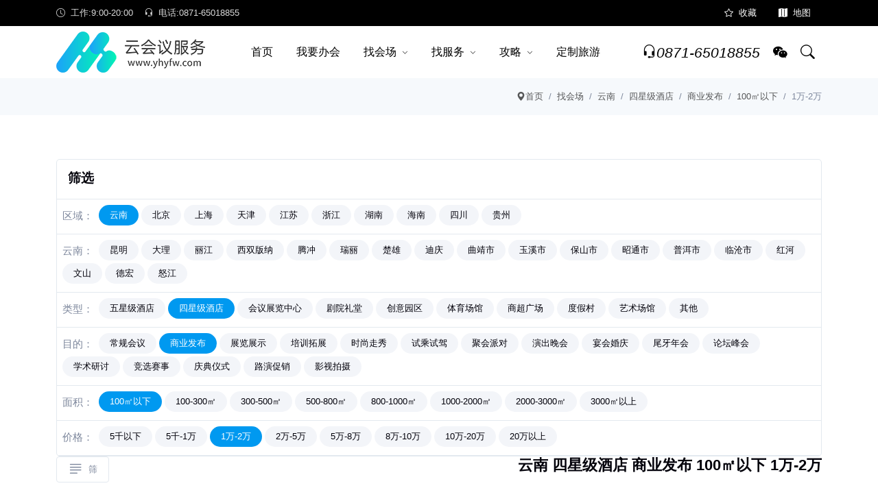

--- FILE ---
content_type: text/html; charset=utf-8
request_url: https://www.yhyfw.com/changdi/li/yunna-sixingjijiudian-shangyefabu-m1-j3
body_size: 17012
content:
<!DOCTYPE html><html lang="zh" Compress><head><meta charset="utf-8" /><meta name="viewport" content="width=device-width,height=device-height,initial-scale=1.0"><meta http-equiv="X-UA-Compatible" content="IE=edge"><title>云南 四星级酒店 商业发布 100㎡以下 1万-2万 会议场地推荐/酒店预订-云南会议服务网</title><meta http-equiv="content-language" content="zh-CN"><meta name="author" content="云南会议服务网"><meta name="copyright" content="云南跟团游国际旅行社有限"><meta name="location" content="province=云南;city=昆明"><meta name="applicable-device" content="pc,mobile"><link rel="canonical" href="https://www.yhyfw.com/changdi/li/yunna-sixingjijiudian-shangyefabu-m1-j3"><link rel="shortcut icon" href="https://i.yhyfw.com/favicon.ico"><link rel="stylesheet" href="https://i.yhyfw.com/assets/vendor/bootstrap/icons/bootstrap-icons.css?_v=-361632503"><link rel="stylesheet" href="https://i.yhyfw.com/assets/vendor/magnific/magnific-popup.css?_v=-361632503"><link rel="stylesheet" href="https://i.yhyfw.com/assets/vendor/slick/slick.css?_v=-361632503"><link rel="stylesheet" href="https://i.yhyfw.com/assets/css/style.css?_v=-361632503"><link rel="stylesheet" href="https://i.yhyfw.com/assets/vendor/loading/css/loading.css?_v=-361632503" /></head><body><div class="header-height-bar">云南会议服务网</div><header class="header-main bg-white header-light fixed-top header-height"><div class="header-top header-border-bottom small bg-black"><div class="container"><div class="d-flex justify-content-between align-items-center"><div class="d-flex align-items-center justify-content-center d-lg-block"><ul class="nav white-link"><li class="nav-item me-3 text-white-85"><span><i class="bi bi-clock me-2"></i>工作:9:00-20:00</span></li><li class="nav-item"><a rel="nofollow" href="tel:0871-65018855" title="会议热线:0871-65018855" class="navbar-link"><i class="bi bi-headset me-2"></i>电话:0871-65018855</a></li></ul></div><div class="d-flex align-items-center justify-content-center w-100 w-lg-auto"><ul class="nav ms-auto ms-lg-3"><li class="nav-item"><a class="nav-link text-white" rel="nofollow" href="javascript:;" onclick="AddFavorite(window.location.href,'加入收藏');"><i class="bi bi-star me-2"></i>收藏</a></li><li class="nav-item"><a class="nav-link text-white" title="网站地图" href="/home/sitemap"><i class="bi bi-map-fill me-2"></i>地图</a></li></ul></div></div></div></div><nav class="navbar navbar-expand-lg navbar-light"><div class="container"><a class="navbar-brand" title="云南会议服务网" href="/"><img src="https://i.yhyfw.com/Upload/Images/202204/a/1518401494385168384.png" title="云南会议服务网" alt="云南会议服务网"/></a><div class="collapse navbar-collapse" id="navbarSupportedContent"><ul class="navbar-nav mx-auto"><li class="nav-item"><a title="云南会议服务网" class="nav-link" href="/">首页</a></li><li class="nav-item"><a title="我要办会" data-bs-toggle="modal" data-bs-target="#meetin" class="nav-link">我要办会</a></li><li class="dropdown dropdown-full nav-item"><a title="找会场" class="nav-link" href="/changdi">找会场</a><label class="px-dropdown-toggle mob-menu"></label><div class="dropdown-menu dropdown-menu-lg py-lg-2"><div class="container px-0"><div class="row g-0"><div class="col-md-4 my-3"><h6 class="px-3">热门城市</h6><ul class="list-unstyled"><li><a class="dropdown-item" title="昆明" href="/changdi/li/kunming">昆明</a></li><li><a class="dropdown-item" title="云南" href="/changdi/li/yunna">云南</a></li><li><a class="dropdown-item" title="瑞丽" href="/changdi/li/ruili">瑞丽</a></li><li><a class="dropdown-item" title="上海" href="/changdi/li/shanghai">上海</a></li><li><a class="dropdown-item" title="楚雄" href="/changdi/li/chuxiong">楚雄</a></li><li><a class="dropdown-item" title="丽江" href="/changdi/li/lijiang">丽江</a></li><li><a class="dropdown-item" title="腾冲" href="/changdi/li/tengchong">腾冲</a></li><li><a class="dropdown-item" title="北京" href="/changdi/li/beijing">北京</a></li><li><a class="dropdown-item" title="迪庆" href="/changdi/li/diqing">迪庆</a></li><li><a class="dropdown-item" title="大理" href="/changdi/li/dali">大理</a></li><li><a class="dropdown-item" title="西双版纳" href="/changdi/li/xishuangbanna">西双版纳</a></li><li><a class="dropdown-item" title="曲靖市" href="/changdi/li/qujingshi">曲靖市</a></li><li><a class="dropdown-item" title="玉溪市" href="/changdi/li/yuxishi">玉溪市</a></li><li><a class="dropdown-item" title="保山市" href="/changdi/li/baoshanshi">保山市</a></li><li><a class="dropdown-item" title="天津" href="/changdi/li/tianjin">天津</a></li><li><a class="dropdown-item" title="昭通市" href="/changdi/li/zhaotongshi">昭通市</a></li><li><a class="dropdown-item" title="江苏" href="/changdi/li/jiangsu">江苏</a></li><li><a class="dropdown-item" title="普洱市" href="/changdi/li/puershi">普洱市</a></li><li><a class="dropdown-item" title="浙江" href="/changdi/li/zhejiang">浙江</a></li><li><a class="dropdown-item" title="湖南" href="/changdi/li/huna">湖南</a></li><li><a class="dropdown-item" title="临沧市" href="/changdi/li/lincangshi">临沧市</a></li><li><a class="dropdown-item" title="红河" href="/changdi/li/gonghe">红河</a></li><li><a class="dropdown-item" title="文山" href="/changdi/li/wenshan">文山</a></li><li><a class="dropdown-item" title="海南" href="/changdi/li/haina">海南</a></li><li><a class="dropdown-item" title="四川" href="/changdi/li/sichuan">四川</a></li><li><a class="dropdown-item" title="德宏" href="/changdi/li/dehong">德宏</a></li><li><a class="dropdown-item" title="贵州" href="/changdi/li/guizhou">贵州</a></li><li><a class="dropdown-item" title="怒江" href="/changdi/li/nujiang">怒江</a></li></ul></div><div class="col-md-4 my-3"><h6 class="px-3">会场分类</h6><ul class="list-unstyled"><li><a class="dropdown-item" title="五星级酒店" href="/changdi/li/0-wuxingjijiudian">五星级酒店</a></li><li><a class="dropdown-item" title="四星级酒店" href="/changdi/li/0-sixingjijiudian">四星级酒店</a></li><li><a class="dropdown-item" title="会议展览中心" href="/changdi/li/0-huiyizhanlanzhongxin">会议展览中心</a></li><li><a class="dropdown-item" title="剧院礼堂" href="/changdi/li/0-juyuanlitang">剧院礼堂</a></li><li><a class="dropdown-item" title="创意园区" href="/changdi/li/0-chuangyiyuanou">创意园区</a></li><li><a class="dropdown-item" title="体育场馆" href="/changdi/li/0-tiyochangguan">体育场馆</a></li><li><a class="dropdown-item" title="商超广场" href="/changdi/li/0-shangchaoanchang">商超广场</a></li><li><a class="dropdown-item" title="艺术场馆" href="/changdi/li/0-yishuchangguan">艺术场馆</a></li><li><a class="dropdown-item" title="度假村" href="/changdi/li/0-dujiacun">度假村</a></li><li><a class="dropdown-item" title="其他" href="/changdi/li/0-qita">其他</a></li></ul></div><div class="col-md-4 my-3"><h6 class="px-3">会场目的</h6><ul class="list-unstyled"><li><a class="dropdown-item" title="常规会议" href="/changdi/li/0-0-changguihuiyi">常规会议</a></li><li><a class="dropdown-item" title="商业发布" href="/changdi/li/0-0-shangyefabu">商业发布</a></li><li><a class="dropdown-item" title="展览展示" href="/changdi/li/0-0-zhanlanzhanshi">展览展示</a></li><li><a class="dropdown-item" title="培训拓展" href="/changdi/li/0-0-peixuntazhan">培训拓展</a></li><li><a class="dropdown-item" title="时尚走秀" href="/changdi/li/0-0-shishangzouxiu">时尚走秀</a></li><li><a class="dropdown-item" title="试乘试驾" href="/changdi/li/0-0-shichengshijia">试乘试驾</a></li><li><a class="dropdown-item" title="聚会派对" href="/changdi/li/0-0-juhuipadui">聚会派对</a></li><li><a class="dropdown-item" title="演出晚会" href="/changdi/li/0-0-yanchuwanhui">演出晚会</a></li><li><a class="dropdown-item" title="宴会婚庆" href="/changdi/li/0-0-yanhuihunqing">宴会婚庆</a></li><li><a class="dropdown-item" title="论坛峰会" href="/changdi/li/0-0-luntanfenghui">论坛峰会</a></li><li><a class="dropdown-item" title="尾牙年会" href="/changdi/li/0-0-weiyanianhui">尾牙年会</a></li><li><a class="dropdown-item" title="学术研讨" href="/changdi/li/0-0-xueshuyantao">学术研讨</a></li><li><a class="dropdown-item" title="竞选赛事" href="/changdi/li/0-0-jingshuasaishi">竞选赛事</a></li><li><a class="dropdown-item" title="庆典仪式" href="/changdi/li/0-0-qingdianyishi">庆典仪式</a></li><li><a class="dropdown-item" title="路演促销" href="/changdi/li/0-0-luyancuxiao">路演促销</a></li><li><a class="dropdown-item" title="影视拍摄" href="/changdi/li/0-0-yingshipaishe">影视拍摄</a></li></ul></div></div></div></div></li><li class="dropdown nav-item"><a title="找服务" class="nav-link" href="/fuwu">找服务</a><label class="px-dropdown-toggle mob-menu"></label><ul class="dropdown-menu left list-unstyled"><li><a class="dropdown-item" title="会议旅游" href="/fuwu/l/huiyilvyou">会议旅游</a></li><li><a class="dropdown-item" title="景区" href="/fuwu/l/jingou">景区</a></li><li><a class="dropdown-item" title="餐饮" href="/fuwu/l/canyin">餐饮</a></li><li><a class="dropdown-item" title="住宿" href="/fuwu/l/zhusu">住宿</a></li><li><a class="dropdown-item" title="交通" href="/fuwu/l/jiaotong">交通</a></li><li><a class="dropdown-item" title="租车" href="/fuwu/l/zuche">租车</a></li><li><a class="dropdown-item" title="演出" href="/fuwu/l/yanchu">演出</a></li><li><a class="dropdown-item" title="银行" href="/fuwu/l/yinhang">银行</a></li><li><a class="dropdown-item" title="摄影" href="/fuwu/l/sheying">摄影</a></li><li><a class="dropdown-item" title="主持" href="/fuwu/l/zhuchi">主持</a></li><li><a class="dropdown-item" title="医疗" href="/fuwu/l/yiliao">医疗</a></li><li><a class="dropdown-item" title="商场" href="/fuwu/l/shangchang">商场</a></li></ul></li><li class="dropdown nav-item"><a title="会议攻略" class="nav-link" href="/news">攻略</a><label class="px-dropdown-toggle mob-menu"></label><ul class="dropdown-menu left list-unstyled"><li><a class="dropdown-item" title="会议酒店" href="/news/li/huiyijiudian">会议酒店</a></li><li><a class="dropdown-item" title="会议租车" href="/news/li/huiyizuche">会议租车</a></li><li><a class="dropdown-item" title="成功案例" href="/news/li/chenggonganli">成功案例</a></li><li><a class="dropdown-item" title="会议旅行" href="/news/li/huiyilvhang">会议旅行</a></li><li><a class="dropdown-item" title="会议策划" href="/news/li/huiyicehua">会议策划</a></li></ul></li><li class="nav-item"><a title="定制旅游" href="https://www.gtylx.com/" target="_blank" class="nav-link">定制旅游</a></li></ul></div><div class="nav flex-nowrap align-items-center header-right"><div class="nav-item"><a rel="nofollow" class="pagination nav-link fs-5" href="tel:0871-65018855" title="会议热线:0871-65018855"><i class="bi bi-headset"></i><i class="collapse d-lg-block">0871-65018855</i></a></div><a class="nav-link" rel="nofollow" href="https://work.weixin.qq.com/kfid/kfc079c19a42ff41c4c" target="_blank" title="微信客服"><i class="bi bi-wechat"></i></a><div class="nav-item"><a title="搜索" rel="nofollow" class="nav-link collapsed" data-bs-toggle="collapse" href="javascript:void(0)" data-bs-target="#search-open" aria-expanded="false"><i class="bi bi-search"></i></a></div><button class="navbar-toggler ms-2" type="button" data-bs-toggle="collapse" data-bs-target="#navbarSupportedContent" aria-controls="navbarSupportedContent" aria-expanded="false" aria-label="Toggle navigation"><span class="navbar-toggler-icon"></span></button></div></div></nav></header><main><div class="breadcrumb py-2 bg-gray-100 collapse d-lg-block"><div class="container"><div class="row align-items-center"><div class="my-2"><ol class="breadcrumb dark-link m-0 small justify-content-center justify-content-lg-end"><li class="breadcrumb-item"><a class="text-nowrap" href="/" title="首页"><i class="bi bi-geo-alt-fill"></i>首页</a></li><li class="breadcrumb-item text-nowrap active" aria-current="page"><a href="/changdi" title="找会场">找会场</a></li><li class="breadcrumb-item text-nowrap active" aria-current="page"><a href="/changdi/li/yunna" title="云南">云南</a></li><li class="breadcrumb-item text-nowrap active" aria-current="page"><a href="/changdi/li/yunna-sixingjijiudian" title="四星级酒店">四星级酒店</a></li><li class="breadcrumb-item text-nowrap active" aria-current="page"><a href="/changdi/li/yunna-sixingjijiudian-shangyefabu" title="商业发布">商业发布</a></li><li class="breadcrumb-item text-nowrap active" aria-current="page"><a href="/changdi/li/yunna-sixingjijiudian-shangyefabu-m1" title="100㎡以下">100㎡以下</a></li><li class="breadcrumb-item text-nowrap active" aria-current="page">1万-2万</li></ol></div></div></div></div><section class="py-6"><div class="container ConBackColor"><div class="card mt-2 scre5a m-none"><div class="card-header bg-transparent border-bottom p-3"><span class="h5 m-0">筛选</span></div><div class="card-body p-2 border-bottom"><div class="nav tag-cloud"><div class="p-title me-1 fw-100">区域：</div><a title="云南" class="rounded-pill px-3 small py-1 bg-gray-200 me-1 mb-1 text-dark active" href="/changdi/li/yunna-sixingjijiudian-shangyefabu-m1-j3">云南</a><a title="北京" class="rounded-pill px-3 small py-1 bg-gray-200 me-1 mb-1 text-dark " href="/changdi/li/beijing-sixingjijiudian-shangyefabu-m1-j3">北京</a><a title="上海" class="rounded-pill px-3 small py-1 bg-gray-200 me-1 mb-1 text-dark " href="/changdi/li/shanghai-sixingjijiudian-shangyefabu-m1-j3">上海</a><a title="天津" class="rounded-pill px-3 small py-1 bg-gray-200 me-1 mb-1 text-dark " href="/changdi/li/tianjin-sixingjijiudian-shangyefabu-m1-j3">天津</a><a title="江苏" class="rounded-pill px-3 small py-1 bg-gray-200 me-1 mb-1 text-dark " href="/changdi/li/jiangsu-sixingjijiudian-shangyefabu-m1-j3">江苏</a><a title="浙江" class="rounded-pill px-3 small py-1 bg-gray-200 me-1 mb-1 text-dark " href="/changdi/li/zhejiang-sixingjijiudian-shangyefabu-m1-j3">浙江</a><a title="湖南" class="rounded-pill px-3 small py-1 bg-gray-200 me-1 mb-1 text-dark " href="/changdi/li/huna-sixingjijiudian-shangyefabu-m1-j3">湖南</a><a title="海南" class="rounded-pill px-3 small py-1 bg-gray-200 me-1 mb-1 text-dark " href="/changdi/li/haina-sixingjijiudian-shangyefabu-m1-j3">海南</a><a title="四川" class="rounded-pill px-3 small py-1 bg-gray-200 me-1 mb-1 text-dark " href="/changdi/li/sichuan-sixingjijiudian-shangyefabu-m1-j3">四川</a><a title="贵州" class="rounded-pill px-3 small py-1 bg-gray-200 me-1 mb-1 text-dark " href="/changdi/li/guizhou-sixingjijiudian-shangyefabu-m1-j3">贵州</a></div></div><div class="card-body p-2 border-bottom"><div class="nav tag-cloud"><div class="p-title me-1 fw-100">云南：</div><a title="昆明" class="rounded-pill px-3 small py-1 bg-gray-200 me-1 mb-1 text-dark " href="/changdi/li/kunming-sixingjijiudian-shangyefabu-m1-j3">昆明</a><a title="大理" class="rounded-pill px-3 small py-1 bg-gray-200 me-1 mb-1 text-dark " href="/changdi/li/dali-sixingjijiudian-shangyefabu-m1-j3">大理</a><a title="丽江" class="rounded-pill px-3 small py-1 bg-gray-200 me-1 mb-1 text-dark " href="/changdi/li/lijiang-sixingjijiudian-shangyefabu-m1-j3">丽江</a><a title="西双版纳" class="rounded-pill px-3 small py-1 bg-gray-200 me-1 mb-1 text-dark " href="/changdi/li/xishuangbanna-sixingjijiudian-shangyefabu-m1-j3">西双版纳</a><a title="腾冲" class="rounded-pill px-3 small py-1 bg-gray-200 me-1 mb-1 text-dark " href="/changdi/li/tengchong-sixingjijiudian-shangyefabu-m1-j3">腾冲</a><a title="瑞丽" class="rounded-pill px-3 small py-1 bg-gray-200 me-1 mb-1 text-dark " href="/changdi/li/ruili-sixingjijiudian-shangyefabu-m1-j3">瑞丽</a><a title="楚雄" class="rounded-pill px-3 small py-1 bg-gray-200 me-1 mb-1 text-dark " href="/changdi/li/chuxiong-sixingjijiudian-shangyefabu-m1-j3">楚雄</a><a title="迪庆" class="rounded-pill px-3 small py-1 bg-gray-200 me-1 mb-1 text-dark " href="/changdi/li/diqing-sixingjijiudian-shangyefabu-m1-j3">迪庆</a><a title="曲靖市" class="rounded-pill px-3 small py-1 bg-gray-200 me-1 mb-1 text-dark " href="/changdi/li/qujingshi-sixingjijiudian-shangyefabu-m1-j3">曲靖市</a><a title="玉溪市" class="rounded-pill px-3 small py-1 bg-gray-200 me-1 mb-1 text-dark " href="/changdi/li/yuxishi-sixingjijiudian-shangyefabu-m1-j3">玉溪市</a><a title="保山市" class="rounded-pill px-3 small py-1 bg-gray-200 me-1 mb-1 text-dark " href="/changdi/li/baoshanshi-sixingjijiudian-shangyefabu-m1-j3">保山市</a><a title="昭通市" class="rounded-pill px-3 small py-1 bg-gray-200 me-1 mb-1 text-dark " href="/changdi/li/zhaotongshi-sixingjijiudian-shangyefabu-m1-j3">昭通市</a><a title="普洱市" class="rounded-pill px-3 small py-1 bg-gray-200 me-1 mb-1 text-dark " href="/changdi/li/puershi-sixingjijiudian-shangyefabu-m1-j3">普洱市</a><a title="临沧市" class="rounded-pill px-3 small py-1 bg-gray-200 me-1 mb-1 text-dark " href="/changdi/li/lincangshi-sixingjijiudian-shangyefabu-m1-j3">临沧市</a><a title="红河" class="rounded-pill px-3 small py-1 bg-gray-200 me-1 mb-1 text-dark " href="/changdi/li/gonghe-sixingjijiudian-shangyefabu-m1-j3">红河</a><a title="文山" class="rounded-pill px-3 small py-1 bg-gray-200 me-1 mb-1 text-dark " href="/changdi/li/wenshan-sixingjijiudian-shangyefabu-m1-j3">文山</a><a title="德宏" class="rounded-pill px-3 small py-1 bg-gray-200 me-1 mb-1 text-dark " href="/changdi/li/dehong-sixingjijiudian-shangyefabu-m1-j3">德宏</a><a title="怒江" class="rounded-pill px-3 small py-1 bg-gray-200 me-1 mb-1 text-dark " href="/changdi/li/nujiang-sixingjijiudian-shangyefabu-m1-j3">怒江</a></div></div><div class="card-body p-2 border-bottom"><div class="nav tag-cloud"><div class="p-title me-1 fw-100">类型：</div><a title="五星级酒店" class="rounded-pill px-3 small py-1 bg-gray-200 me-1 mb-1 text-dark " href="/changdi/li/yunna-wuxingjijiudian-shangyefabu-m1-j3">五星级酒店</a><a title="四星级酒店" class="rounded-pill px-3 small py-1 bg-gray-200 me-1 mb-1 text-dark active" href="/changdi/li/yunna-sixingjijiudian-shangyefabu-m1-j3">四星级酒店</a><a title="会议展览中心" class="rounded-pill px-3 small py-1 bg-gray-200 me-1 mb-1 text-dark " href="/changdi/li/yunna-huiyizhanlanzhongxin-shangyefabu-m1-j3">会议展览中心</a><a title="剧院礼堂" class="rounded-pill px-3 small py-1 bg-gray-200 me-1 mb-1 text-dark " href="/changdi/li/yunna-juyuanlitang-shangyefabu-m1-j3">剧院礼堂</a><a title="创意园区" class="rounded-pill px-3 small py-1 bg-gray-200 me-1 mb-1 text-dark " href="/changdi/li/yunna-chuangyiyuanou-shangyefabu-m1-j3">创意园区</a><a title="体育场馆" class="rounded-pill px-3 small py-1 bg-gray-200 me-1 mb-1 text-dark " href="/changdi/li/yunna-tiyochangguan-shangyefabu-m1-j3">体育场馆</a><a title="商超广场" class="rounded-pill px-3 small py-1 bg-gray-200 me-1 mb-1 text-dark " href="/changdi/li/yunna-shangchaoanchang-shangyefabu-m1-j3">商超广场</a><a title="度假村" class="rounded-pill px-3 small py-1 bg-gray-200 me-1 mb-1 text-dark " href="/changdi/li/yunna-dujiacun-shangyefabu-m1-j3">度假村</a><a title="艺术场馆" class="rounded-pill px-3 small py-1 bg-gray-200 me-1 mb-1 text-dark " href="/changdi/li/yunna-yishuchangguan-shangyefabu-m1-j3">艺术场馆</a><a title="其他" class="rounded-pill px-3 small py-1 bg-gray-200 me-1 mb-1 text-dark " href="/changdi/li/yunna-qita-shangyefabu-m1-j3">其他</a></div></div><div class="card-body p-2 border-bottom"><div class="nav tag-cloud"><div class="p-title me-1 fw-100">目的：</div><a title="常规会议" class="rounded-pill px-3 small py-1 bg-gray-200 me-1 mb-1 text-dark " href="/changdi/li/yunna-sixingjijiudian-changguihuiyi-m1-j3">常规会议</a><a title="商业发布" class="rounded-pill px-3 small py-1 bg-gray-200 me-1 mb-1 text-dark active" href="/changdi/li/yunna-sixingjijiudian-shangyefabu-m1-j3">商业发布</a><a title="展览展示" class="rounded-pill px-3 small py-1 bg-gray-200 me-1 mb-1 text-dark " href="/changdi/li/yunna-sixingjijiudian-zhanlanzhanshi-m1-j3">展览展示</a><a title="培训拓展" class="rounded-pill px-3 small py-1 bg-gray-200 me-1 mb-1 text-dark " href="/changdi/li/yunna-sixingjijiudian-peixuntazhan-m1-j3">培训拓展</a><a title="时尚走秀" class="rounded-pill px-3 small py-1 bg-gray-200 me-1 mb-1 text-dark " href="/changdi/li/yunna-sixingjijiudian-shishangzouxiu-m1-j3">时尚走秀</a><a title="试乘试驾" class="rounded-pill px-3 small py-1 bg-gray-200 me-1 mb-1 text-dark " href="/changdi/li/yunna-sixingjijiudian-shichengshijia-m1-j3">试乘试驾</a><a title="聚会派对" class="rounded-pill px-3 small py-1 bg-gray-200 me-1 mb-1 text-dark " href="/changdi/li/yunna-sixingjijiudian-juhuipadui-m1-j3">聚会派对</a><a title="演出晚会" class="rounded-pill px-3 small py-1 bg-gray-200 me-1 mb-1 text-dark " href="/changdi/li/yunna-sixingjijiudian-yanchuwanhui-m1-j3">演出晚会</a><a title="宴会婚庆" class="rounded-pill px-3 small py-1 bg-gray-200 me-1 mb-1 text-dark " href="/changdi/li/yunna-sixingjijiudian-yanhuihunqing-m1-j3">宴会婚庆</a><a title="尾牙年会" class="rounded-pill px-3 small py-1 bg-gray-200 me-1 mb-1 text-dark " href="/changdi/li/yunna-sixingjijiudian-weiyanianhui-m1-j3">尾牙年会</a><a title="论坛峰会" class="rounded-pill px-3 small py-1 bg-gray-200 me-1 mb-1 text-dark " href="/changdi/li/yunna-sixingjijiudian-luntanfenghui-m1-j3">论坛峰会</a><a title="学术研讨" class="rounded-pill px-3 small py-1 bg-gray-200 me-1 mb-1 text-dark " href="/changdi/li/yunna-sixingjijiudian-xueshuyantao-m1-j3">学术研讨</a><a title="竞选赛事" class="rounded-pill px-3 small py-1 bg-gray-200 me-1 mb-1 text-dark " href="/changdi/li/yunna-sixingjijiudian-jingshuasaishi-m1-j3">竞选赛事</a><a title="庆典仪式" class="rounded-pill px-3 small py-1 bg-gray-200 me-1 mb-1 text-dark " href="/changdi/li/yunna-sixingjijiudian-qingdianyishi-m1-j3">庆典仪式</a><a title="路演促销" class="rounded-pill px-3 small py-1 bg-gray-200 me-1 mb-1 text-dark " href="/changdi/li/yunna-sixingjijiudian-luyancuxiao-m1-j3">路演促销</a><a title="影视拍摄" class="rounded-pill px-3 small py-1 bg-gray-200 me-1 mb-1 text-dark " href="/changdi/li/yunna-sixingjijiudian-yingshipaishe-m1-j3">影视拍摄</a></div></div><div class="card-body p-2 border-bottom"><div class="nav tag-cloud"><div class="p-title me-1 fw-100">面积：</div><a title="0-100" class="rounded-pill px-3 small py-1 bg-gray-200 me-1 mb-1 text-dark active" href="/changdi/li/yunna-sixingjijiudian-shangyefabu-m1-j3">100㎡以下</a><a title="100-300" class="rounded-pill px-3 small py-1 bg-gray-200 me-1 mb-1 text-dark " href="/changdi/li/yunna-sixingjijiudian-shangyefabu-m2-j3">100-300㎡</a><a title="300-500" class="rounded-pill px-3 small py-1 bg-gray-200 me-1 mb-1 text-dark " href="/changdi/li/yunna-sixingjijiudian-shangyefabu-m3-j3">300-500㎡</a><a title="500-800" class="rounded-pill px-3 small py-1 bg-gray-200 me-1 mb-1 text-dark " href="/changdi/li/yunna-sixingjijiudian-shangyefabu-m4-j3">500-800㎡</a><a title="800-1000" class="rounded-pill px-3 small py-1 bg-gray-200 me-1 mb-1 text-dark " href="/changdi/li/yunna-sixingjijiudian-shangyefabu-m5-j3">800-1000㎡</a><a title="1000-2000" class="rounded-pill px-3 small py-1 bg-gray-200 me-1 mb-1 text-dark " href="/changdi/li/yunna-sixingjijiudian-shangyefabu-m6-j3">1000-2000㎡</a><a title="2000-3000" class="rounded-pill px-3 small py-1 bg-gray-200 me-1 mb-1 text-dark " href="/changdi/li/yunna-sixingjijiudian-shangyefabu-m7-j3">2000-3000㎡</a><a title="3000-999999" class="rounded-pill px-3 small py-1 bg-gray-200 me-1 mb-1 text-dark " href="/changdi/li/yunna-sixingjijiudian-shangyefabu-m8-j3">3000㎡以上</a></div></div><div class="card-body p-2 border-bottom"><div class="nav tag-cloud"><div class="p-title me-1 fw-100">价格：</div><a title="0-5000" class="rounded-pill px-3 small py-1 bg-gray-200 me-1 mb-1 text-dark " href="/changdi/li/yunna-sixingjijiudian-shangyefabu-m1-j1">5千以下</a><a title="5000-10000" class="rounded-pill px-3 small py-1 bg-gray-200 me-1 mb-1 text-dark " href="/changdi/li/yunna-sixingjijiudian-shangyefabu-m1-j2">5千-1万</a><a title="10000-20000" class="rounded-pill px-3 small py-1 bg-gray-200 me-1 mb-1 text-dark active" href="/changdi/li/yunna-sixingjijiudian-shangyefabu-m1-j3">1万-2万</a><a title="20000-50000" class="rounded-pill px-3 small py-1 bg-gray-200 me-1 mb-1 text-dark " href="/changdi/li/yunna-sixingjijiudian-shangyefabu-m1-j4">2万-5万</a><a title="50000-80000" class="rounded-pill px-3 small py-1 bg-gray-200 me-1 mb-1 text-dark " href="/changdi/li/yunna-sixingjijiudian-shangyefabu-m1-j5">5万-8万</a><a title="80000-100000" class="rounded-pill px-3 small py-1 bg-gray-200 me-1 mb-1 text-dark " href="/changdi/li/yunna-sixingjijiudian-shangyefabu-m1-j6">8万-10万</a><a title="100000-200000" class="rounded-pill px-3 small py-1 bg-gray-200 me-1 mb-1 text-dark " href="/changdi/li/yunna-sixingjijiudian-shangyefabu-m1-j7">10万-20万</a><a title="200000-90000000" class="rounded-pill px-3 small py-1 bg-gray-200 me-1 mb-1 text-dark " href="/changdi/li/yunna-sixingjijiudian-shangyefabu-m1-j8">20万以上</a></div></div></div><div class="shop-top-bar d-flex pb-3"><div class="layout-change"><button class="btn btn-sm w-auto px-3 small" type="button" data-bs-toggle="collapse" data-bs-target="#shop_filter" aria-controls="shop_filter" aria-expanded="false" aria-label="Toggle navigation"><i class="fs-4 lh-1 bi bi-justify-left me-2"></i>筛</button></div><div class="shortby-dropdown ms-auto"><div class="dropdown"><h1 class="m-0 h4 text-center text-lg-start">云南 四星级酒店 商业发布 100㎡以下 1万-2万</h1></div></div></div><div class="shop-top-bar d-flex pb-3"><div class="layout-change"><div class="cancel"><span>已选择:</span><a class="pro" href="/changdi/li/0-sixingjijiudian-shangyefabu-m1-j3" title="删除:云南">云南<i class="bi bi-backspace-fill"></i></a><a class="pro" href="/changdi/li/yunna-0-shangyefabu-m1-j3" title="删除:四星级酒店">四星级酒店<i class="bi bi-backspace-fill"></i></a><a class="pro" href="/changdi/li/yunna-sixingjijiudian-0-m1-j3" title="删除:商业发布">商业发布<i class="bi bi-backspace-fill"></i></a><a class="pro" href="/changdi/li/yunna-sixingjijiudian-shangyefabu-0-j3" title="删除:100㎡以下">100㎡以下<i class="bi bi-backspace-fill"></i></a><a class="pro" href="/changdi/li/yunna-sixingjijiudian-shangyefabu-m1" title="删除:1万-2万">1万-2万<i class="bi bi-backspace-fill"></i></a></div></div><div class="shortby-dropdown ms-auto"><div class="dropdown">0条</div></div></div><div class="shadow collapse pc-none " id="shop_filter"><div class="p-4 mb-4"><div class="row"><div class="col-lg-20 col-sm-6 shop-sidebar-block my-2"><div class="shop-sidebar-title"><a class="h5" data-bs-toggle="collapse" href="#region" role="button" aria-expanded="true" aria-controls="region">区域<i class="bi bi-chevron-up"></i></a></div><div class="shop-category-list collapse show" id="region"><ul class="nav flex-column"><li class="nav-item"><a title="云南四星级酒店商业发布100㎡以下1万-2万会议场地" class="nav-link active" href="/changdi/li/yunna-sixingjijiudian-shangyefabu-m1-j3">云南 (18)</a><a data-bs-toggle="collapse" href="#Sort_yunna" role="button" aria-expanded="true" aria-controls="Sort_yunna" class="s-icon"></a><div class="collapse show" id="Sort_yunna"><ul class="nav flex-column"><li class="nav-item"><a title="昆明四星级酒店商业发布100㎡以下1万-2万会议场地" class="nav-link " href="/changdi/li/kunming-sixingjijiudian-shangyefabu-m1-j3">昆明 (7)</a><a data-bs-toggle="collapse" href="#Sort_kunming" role="button" aria-expanded="false" aria-controls="Sort_kunming" class="s-icon"></a><div class="collapse " id="Sort_kunming"><ul class="nav flex-column"><li class="nav-item"><a title="昆明官渡区四星级酒店商业发布100㎡以下1万-2万会议场地" class="nav-link " href="/changdi/li/guanduou-sixingjijiudian-shangyefabu-m1-j3">昆明官渡区</a></li><li class="nav-item"><a title="昆明西山区四星级酒店商业发布100㎡以下1万-2万会议场地" class="nav-link " href="/changdi/li/xishanou-sixingjijiudian-shangyefabu-m1-j3">昆明西山区</a></li><li class="nav-item"><a title="昆明盘龙区四星级酒店商业发布100㎡以下1万-2万会议场地" class="nav-link " href="/changdi/li/panlongou-sixingjijiudian-shangyefabu-m1-j3">昆明盘龙区</a></li><li class="nav-item"><a title="昆明五华区四星级酒店商业发布100㎡以下1万-2万会议场地" class="nav-link " href="/changdi/li/wuhuaou-sixingjijiudian-shangyefabu-m1-j3">昆明五华区</a></li><li class="nav-item"><a title="昆明晋宁区四星级酒店商业发布100㎡以下1万-2万会议场地" class="nav-link " href="/changdi/li/jinningqu-sixingjijiudian-shangyefabu-m1-j3">昆明晋宁区</a></li><li class="nav-item"><a title="昆明呈贡区四星级酒店商业发布100㎡以下1万-2万会议场地" class="nav-link " href="/changdi/li/kmchenggongqu-sixingjijiudian-shangyefabu-m1-j3">昆明呈贡区</a></li><li class="nav-item"><a title="安宁市四星级酒店商业发布100㎡以下1万-2万会议场地" class="nav-link " href="/changdi/li/anning-sixingjijiudian-shangyefabu-m1-j3">安宁市</a></li></ul></div></li><li class="nav-item"><a title="大理四星级酒店商业发布100㎡以下1万-2万会议场地" class="nav-link " href="/changdi/li/dali-sixingjijiudian-shangyefabu-m1-j3">大理</a></li><li class="nav-item"><a title="丽江四星级酒店商业发布100㎡以下1万-2万会议场地" class="nav-link " href="/changdi/li/lijiang-sixingjijiudian-shangyefabu-m1-j3">丽江</a></li><li class="nav-item"><a title="西双版纳四星级酒店商业发布100㎡以下1万-2万会议场地" class="nav-link " href="/changdi/li/xishuangbanna-sixingjijiudian-shangyefabu-m1-j3">西双版纳</a></li><li class="nav-item"><a title="腾冲四星级酒店商业发布100㎡以下1万-2万会议场地" class="nav-link " href="/changdi/li/tengchong-sixingjijiudian-shangyefabu-m1-j3">腾冲</a></li><li class="nav-item"><a title="瑞丽四星级酒店商业发布100㎡以下1万-2万会议场地" class="nav-link " href="/changdi/li/ruili-sixingjijiudian-shangyefabu-m1-j3">瑞丽</a></li><li class="nav-item"><a title="楚雄四星级酒店商业发布100㎡以下1万-2万会议场地" class="nav-link " href="/changdi/li/chuxiong-sixingjijiudian-shangyefabu-m1-j3">楚雄</a></li><li class="nav-item"><a title="迪庆四星级酒店商业发布100㎡以下1万-2万会议场地" class="nav-link " href="/changdi/li/diqing-sixingjijiudian-shangyefabu-m1-j3">迪庆</a></li><li class="nav-item"><a title="曲靖市四星级酒店商业发布100㎡以下1万-2万会议场地" class="nav-link " href="/changdi/li/qujingshi-sixingjijiudian-shangyefabu-m1-j3">曲靖市</a></li><li class="nav-item"><a title="玉溪市四星级酒店商业发布100㎡以下1万-2万会议场地" class="nav-link " href="/changdi/li/yuxishi-sixingjijiudian-shangyefabu-m1-j3">玉溪市</a></li><li class="nav-item"><a title="保山市四星级酒店商业发布100㎡以下1万-2万会议场地" class="nav-link " href="/changdi/li/baoshanshi-sixingjijiudian-shangyefabu-m1-j3">保山市</a></li><li class="nav-item"><a title="昭通市四星级酒店商业发布100㎡以下1万-2万会议场地" class="nav-link " href="/changdi/li/zhaotongshi-sixingjijiudian-shangyefabu-m1-j3">昭通市</a></li><li class="nav-item"><a title="普洱市四星级酒店商业发布100㎡以下1万-2万会议场地" class="nav-link " href="/changdi/li/puershi-sixingjijiudian-shangyefabu-m1-j3">普洱市</a></li><li class="nav-item"><a title="临沧市四星级酒店商业发布100㎡以下1万-2万会议场地" class="nav-link " href="/changdi/li/lincangshi-sixingjijiudian-shangyefabu-m1-j3">临沧市</a></li><li class="nav-item"><a title="红河四星级酒店商业发布100㎡以下1万-2万会议场地" class="nav-link " href="/changdi/li/gonghe-sixingjijiudian-shangyefabu-m1-j3">红河</a></li><li class="nav-item"><a title="文山四星级酒店商业发布100㎡以下1万-2万会议场地" class="nav-link " href="/changdi/li/wenshan-sixingjijiudian-shangyefabu-m1-j3">文山</a></li><li class="nav-item"><a title="德宏四星级酒店商业发布100㎡以下1万-2万会议场地" class="nav-link " href="/changdi/li/dehong-sixingjijiudian-shangyefabu-m1-j3">德宏</a></li><li class="nav-item"><a title="怒江四星级酒店商业发布100㎡以下1万-2万会议场地" class="nav-link " href="/changdi/li/nujiang-sixingjijiudian-shangyefabu-m1-j3">怒江</a></li></ul></div></li><li class="nav-item"><a title="北京四星级酒店商业发布100㎡以下1万-2万会议场地" class="nav-link " href="/changdi/li/beijing-sixingjijiudian-shangyefabu-m1-j3">北京</a></li><li class="nav-item"><a title="上海四星级酒店商业发布100㎡以下1万-2万会议场地" class="nav-link " href="/changdi/li/shanghai-sixingjijiudian-shangyefabu-m1-j3">上海</a></li><li class="nav-item"><a title="天津四星级酒店商业发布100㎡以下1万-2万会议场地" class="nav-link " href="/changdi/li/tianjin-sixingjijiudian-shangyefabu-m1-j3">天津</a></li><li class="nav-item"><a title="江苏四星级酒店商业发布100㎡以下1万-2万会议场地" class="nav-link " href="/changdi/li/jiangsu-sixingjijiudian-shangyefabu-m1-j3">江苏</a></li><li class="nav-item"><a title="浙江四星级酒店商业发布100㎡以下1万-2万会议场地" class="nav-link " href="/changdi/li/zhejiang-sixingjijiudian-shangyefabu-m1-j3">浙江</a></li><li class="nav-item"><a title="湖南四星级酒店商业发布100㎡以下1万-2万会议场地" class="nav-link " href="/changdi/li/huna-sixingjijiudian-shangyefabu-m1-j3">湖南</a></li><li class="nav-item"><a title="海南四星级酒店商业发布100㎡以下1万-2万会议场地" class="nav-link " href="/changdi/li/haina-sixingjijiudian-shangyefabu-m1-j3">海南</a></li><li class="nav-item"><a title="四川四星级酒店商业发布100㎡以下1万-2万会议场地" class="nav-link " href="/changdi/li/sichuan-sixingjijiudian-shangyefabu-m1-j3">四川</a></li><li class="nav-item"><a title="贵州四星级酒店商业发布100㎡以下1万-2万会议场地" class="nav-link " href="/changdi/li/guizhou-sixingjijiudian-shangyefabu-m1-j3">贵州</a></li></ul></div></div><div class="col-lg-20 col-sm-6 shop-sidebar-block my-2"><div class="shop-sidebar-title"><a class="h5" data-bs-toggle="collapse" href="#type" role="button" aria-expanded="true" aria-controls="type">类型<i class="bi bi-chevron-up"></i></a></div><div class="shop-category-list collapse show" id="type"><ul class="nav flex-column"><li class="nav-item"><a title="云南五星级酒店商业发布100㎡以下1万-2万会议场地" class="nav-link " href="/changdi/li/yunna-wuxingjijiudian-shangyefabu-m1-j3">五星级酒店</a></li><li class="nav-item"><a title="云南四星级酒店商业发布100㎡以下1万-2万会议场地" class="nav-link active" href="/changdi/li/yunna-sixingjijiudian-shangyefabu-m1-j3">四星级酒店</a></li><li class="nav-item"><a title="云南会议展览中心商业发布100㎡以下1万-2万会议场地" class="nav-link " href="/changdi/li/yunna-huiyizhanlanzhongxin-shangyefabu-m1-j3">会议展览中心</a></li><li class="nav-item"><a title="云南剧院礼堂商业发布100㎡以下1万-2万会议场地" class="nav-link " href="/changdi/li/yunna-juyuanlitang-shangyefabu-m1-j3">剧院礼堂</a></li><li class="nav-item"><a title="云南创意园区商业发布100㎡以下1万-2万会议场地" class="nav-link " href="/changdi/li/yunna-chuangyiyuanou-shangyefabu-m1-j3">创意园区</a></li><li class="nav-item"><a title="云南体育场馆商业发布100㎡以下1万-2万会议场地" class="nav-link " href="/changdi/li/yunna-tiyochangguan-shangyefabu-m1-j3">体育场馆</a></li><li class="nav-item"><a title="云南商超广场商业发布100㎡以下1万-2万会议场地" class="nav-link " href="/changdi/li/yunna-shangchaoanchang-shangyefabu-m1-j3">商超广场</a></li><li class="nav-item"><a title="云南度假村商业发布100㎡以下1万-2万会议场地" class="nav-link " href="/changdi/li/yunna-dujiacun-shangyefabu-m1-j3">度假村</a></li><li class="nav-item"><a title="云南艺术场馆商业发布100㎡以下1万-2万会议场地" class="nav-link " href="/changdi/li/yunna-yishuchangguan-shangyefabu-m1-j3">艺术场馆</a></li><li class="nav-item"><a title="云南其他商业发布100㎡以下1万-2万会议场地" class="nav-link " href="/changdi/li/yunna-qita-shangyefabu-m1-j3">其他</a></li></ul></div></div><div class="col-lg-20 col-sm-6 shop-sidebar-block my-2"><div class="shop-sidebar-title"><a class="h5" data-bs-toggle="collapse" href="#Purpose" role="button" aria-expanded="true" aria-controls="Purpose" >目的<i class="bi bi-chevron-up"></i></a></div><div class="shop-category-list collapse show" id="Purpose"><ul class="nav flex-column"><li class="nav-item"><a title="云南四星级酒店常规会议100㎡以下1万-2万会议场地" class="nav-link " href="/changdi/li/yunna-sixingjijiudian-changguihuiyi-m1-j3">常规会议</a></li><li class="nav-item"><a title="云南四星级酒店商业发布100㎡以下1万-2万会议场地" class="nav-link active" href="/changdi/li/yunna-sixingjijiudian-shangyefabu-m1-j3">商业发布</a></li><li class="nav-item"><a title="云南四星级酒店展览展示100㎡以下1万-2万会议场地" class="nav-link " href="/changdi/li/yunna-sixingjijiudian-zhanlanzhanshi-m1-j3">展览展示</a></li><li class="nav-item"><a title="云南四星级酒店培训拓展100㎡以下1万-2万会议场地" class="nav-link " href="/changdi/li/yunna-sixingjijiudian-peixuntazhan-m1-j3">培训拓展</a></li><li class="nav-item"><a title="云南四星级酒店时尚走秀100㎡以下1万-2万会议场地" class="nav-link " href="/changdi/li/yunna-sixingjijiudian-shishangzouxiu-m1-j3">时尚走秀</a></li><li class="nav-item"><a title="云南四星级酒店试乘试驾100㎡以下1万-2万会议场地" class="nav-link " href="/changdi/li/yunna-sixingjijiudian-shichengshijia-m1-j3">试乘试驾</a></li><li class="nav-item"><a title="云南四星级酒店聚会派对100㎡以下1万-2万会议场地" class="nav-link " href="/changdi/li/yunna-sixingjijiudian-juhuipadui-m1-j3">聚会派对</a></li><li class="nav-item"><a title="云南四星级酒店演出晚会100㎡以下1万-2万会议场地" class="nav-link " href="/changdi/li/yunna-sixingjijiudian-yanchuwanhui-m1-j3">演出晚会</a></li><li class="nav-item"><a title="云南四星级酒店宴会婚庆100㎡以下1万-2万会议场地" class="nav-link " href="/changdi/li/yunna-sixingjijiudian-yanhuihunqing-m1-j3">宴会婚庆</a></li><li class="nav-item"><a title="云南四星级酒店尾牙年会100㎡以下1万-2万会议场地" class="nav-link " href="/changdi/li/yunna-sixingjijiudian-weiyanianhui-m1-j3">尾牙年会</a></li><li class="nav-item"><a title="云南四星级酒店论坛峰会100㎡以下1万-2万会议场地" class="nav-link " href="/changdi/li/yunna-sixingjijiudian-luntanfenghui-m1-j3">论坛峰会</a></li><li class="nav-item"><a title="云南四星级酒店学术研讨100㎡以下1万-2万会议场地" class="nav-link " href="/changdi/li/yunna-sixingjijiudian-xueshuyantao-m1-j3">学术研讨</a></li><li class="nav-item"><a title="云南四星级酒店竞选赛事100㎡以下1万-2万会议场地" class="nav-link " href="/changdi/li/yunna-sixingjijiudian-jingshuasaishi-m1-j3">竞选赛事</a></li><li class="nav-item"><a title="云南四星级酒店庆典仪式100㎡以下1万-2万会议场地" class="nav-link " href="/changdi/li/yunna-sixingjijiudian-qingdianyishi-m1-j3">庆典仪式</a></li><li class="nav-item"><a title="云南四星级酒店路演促销100㎡以下1万-2万会议场地" class="nav-link " href="/changdi/li/yunna-sixingjijiudian-luyancuxiao-m1-j3">路演促销</a></li><li class="nav-item"><a title="云南四星级酒店影视拍摄100㎡以下1万-2万会议场地" class="nav-link " href="/changdi/li/yunna-sixingjijiudian-yingshipaishe-m1-j3">影视拍摄</a></li></ul></div></div><div class="col-lg-20 col-sm-6 shop-sidebar-block my-2"><div class="shop-sidebar-title"><a class="h5" data-bs-toggle="collapse" href="#Area" role="button" aria-expanded="true" aria-controls="Area" >面积<i class="bi bi-chevron-up"></i></a></div><div class="shop-category-list collapse show" id="Area"><ul class="nav flex-column"><li class="nav-item"><a title="云南四星级酒店商业发布100㎡以下1万-2万会议场地" class="nav-link active" href="/changdi/li/yunna-sixingjijiudian-shangyefabu-m1-j3">100㎡以下</a></li><li class="nav-item"><a title="云南四星级酒店商业发布100-300㎡1万-2万会议场地" class="nav-link " href="/changdi/li/yunna-sixingjijiudian-shangyefabu-m2-j3">100-300㎡</a></li><li class="nav-item"><a title="云南四星级酒店商业发布300-500㎡1万-2万会议场地" class="nav-link " href="/changdi/li/yunna-sixingjijiudian-shangyefabu-m3-j3">300-500㎡</a></li><li class="nav-item"><a title="云南四星级酒店商业发布500-800㎡1万-2万会议场地" class="nav-link " href="/changdi/li/yunna-sixingjijiudian-shangyefabu-m4-j3">500-800㎡</a></li><li class="nav-item"><a title="云南四星级酒店商业发布800-1000㎡1万-2万会议场地" class="nav-link " href="/changdi/li/yunna-sixingjijiudian-shangyefabu-m5-j3">800-1000㎡</a></li><li class="nav-item"><a title="云南四星级酒店商业发布1000-2000㎡1万-2万会议场地" class="nav-link " href="/changdi/li/yunna-sixingjijiudian-shangyefabu-m6-j3">1000-2000㎡</a></li><li class="nav-item"><a title="云南四星级酒店商业发布2000-3000㎡1万-2万会议场地" class="nav-link " href="/changdi/li/yunna-sixingjijiudian-shangyefabu-m7-j3">2000-3000㎡</a></li><li class="nav-item"><a title="云南四星级酒店商业发布3000㎡以上1万-2万会议场地" class="nav-link " href="/changdi/li/yunna-sixingjijiudian-shangyefabu-m8-j3">3000㎡以上</a></li></ul></div></div><div class="col-lg-20 col-sm-6 shop-sidebar-block my-2"><div class="shop-sidebar-title"><a class="h5" data-bs-toggle="collapse" href="#Price" role="button" aria-expanded="true" aria-controls="Price" >价格<i class="bi bi-chevron-up"></i></a></div><div class="shop-category-list collapse show" id="Price"><ul class="nav flex-column"><li class="nav-item"><a title="云南四星级酒店商业发布100㎡以下5千以下会议场地" class="nav-link " href="/changdi/li/yunna-sixingjijiudian-shangyefabu-m1-j1">5千以下</a></li><li class="nav-item"><a title="云南四星级酒店商业发布100㎡以下5千-1万会议场地" class="nav-link " href="/changdi/li/yunna-sixingjijiudian-shangyefabu-m1-j2">5千-1万</a></li><li class="nav-item"><a title="云南四星级酒店商业发布100㎡以下1万-2万会议场地" class="nav-link active" href="/changdi/li/yunna-sixingjijiudian-shangyefabu-m1-j3">1万-2万</a></li><li class="nav-item"><a title="云南四星级酒店商业发布100㎡以下2万-5万会议场地" class="nav-link " href="/changdi/li/yunna-sixingjijiudian-shangyefabu-m1-j4">2万-5万</a></li><li class="nav-item"><a title="云南四星级酒店商业发布100㎡以下5万-8万会议场地" class="nav-link " href="/changdi/li/yunna-sixingjijiudian-shangyefabu-m1-j5">5万-8万</a></li><li class="nav-item"><a title="云南四星级酒店商业发布100㎡以下8万-10万会议场地" class="nav-link " href="/changdi/li/yunna-sixingjijiudian-shangyefabu-m1-j6">8万-10万</a></li><li class="nav-item"><a title="云南四星级酒店商业发布100㎡以下10万-20万会议场地" class="nav-link " href="/changdi/li/yunna-sixingjijiudian-shangyefabu-m1-j7">10万-20万</a></li><li class="nav-item"><a title="云南四星级酒店商业发布100㎡以下20万以上会议场地" class="nav-link " href="/changdi/li/yunna-sixingjijiudian-shangyefabu-m1-j8">20万以上</a></li></ul></div></div></div></div></div><div class="row g-3"><div class="row my-4 justify-content-center section-heading"><div class="col-lg-6 text-center"><h3 class="h2 mb-2">场地推荐</h3><p class="fs-6 m-0">根据你的需求为您推荐了以下场地</p></div></div><div class="product-card-0 col-12 col-md-12 col-lg-12 col-xl-12 col-xxl-12 w-sm-100 input-group " ><div class="col-sm-12 col-lg-3 col-xl-3 col-xxl-3 left"><div class="product-card-image"><div class="badge-ribbon"><span class="badge bg-danger">昆明盘龙区/四星级酒店</span></div><div class="product-media"><a title="维纳斯国际酒店(昆明同德广场店)" href="/changdi/h/1539407077468803072"><img class="img_loading img-fluid max-h-350px min-h-250px" title="维纳斯国际酒店(昆明同德广场店)" alt="维纳斯国际酒店(昆明同德广场店)" wdatd-echo="https://i.yhyfw.com/Upload/Images/202206/b/1539421507250294784.jpg" src="https://i.yhyfw.com/i.png" /></a><div class="product-cart-btn btn-primary btn-sm w-100"><span>装修时间：2019-01</span><span>会厅数量：3个</span><span>客房数量：136间</span><span>最大会厅： 256.0 m²</span><span>最大容纳：240人</span></div></div></div><div class="product-card-info"><div class="rating-star text"><i class="bi bi-star-fill active"></i><i class="bi bi-star-fill active"></i><i class="bi bi-star-fill active"></i><i class="bi bi-star-fill active"></i><i class="bi bi-star"></i></div><h6 class="product-title"><a title="维纳斯国际酒店(昆明同德广场店)" href="/changdi/h/1539407077468803072">维纳斯国际酒店(昆明同德广场店)</a></h6><div class="product-meta small"><a title="维纳斯国际酒店(昆明同德广场店)" href="/changdi/h/1539407077468803072">维纳斯国际酒店(昆明同德广场店)</a></div><div class="product-price"><i class="bi bi-joystick"></i>云南省昆明市盘龙区白云路539号</div></div></div><div class="col-sm-12 col-lg-9 col-xl-9 col-xxl-9 container d-lg-block right "><div class="slick-carousel slick-nav-dark" data-slick='{"dots": true,"infinite": false, "speed": 300,"slidesToShow": 4,"slidesToScroll": 4,"responsive": [{"breakpoint":1200,"settings":{"slidesToShow": 4}},{"breakpoint":992,"settings":{"slidesToShow": 4,"slidesToScroll": 4}},{"breakpoint":768,"settings":{"slidesToShow": 3,"slidesToScroll": 3}},{"breakpoint":576,"settings":{"slidesToShow": 2,"slidesToScroll": 2}}]}'><div class="p-2"><div class="product-card-a"><div class="product-card-image"><div class="badge-ribbon"><span class="badge bg-danger"><i class="bi bi-check2-square"></i>符合</span></div><div class="product-media"><a title="莫扎特" href="/changdi/c/1539407484026884096"><img class="img_loading img-fluid max-h-150px min-h-100px" title="莫扎特" alt="莫扎特" wdatd-echo="https://i.yhyfw.com/Upload/Images/202206/b/1539407476330336256.jpg" src="https://i.yhyfw.com/i.png" /></a><div class="product-cart-btn btn-primary btn-sm w-100"><span>可容纳：30人</span><span>面积： 12.0 m²</span><span>楼层：2F</span></div></div></div><div class="product-card-info"><div class="product-meta small">面积:12.0m²</div><h6 class="product-title"><a title="莫扎特" href="/changdi/c/1539407484026884096">莫扎特</a></h6><div class="rating-star text"><i class="bi bi-star-fill active"></i><i class="bi bi-star-fill active"></i><i class="bi bi-star-fill active"></i><i class="bi bi-star-fill active"></i><i class="bi bi-star"></i></div><div class="product-price"><span class="fs-sm text-muted">电询</span></div></div></div></div><div class="p-2"><div class="product-card-a"><div class="product-card-image"><div class="badge-ribbon"><span class="badge bg-danger"><i class="bi bi-check2-square"></i>符合</span></div><div class="product-media"><a title="肖邦厅" href="/changdi/c/1539407687614205952"><img class="img_loading img-fluid max-h-150px min-h-100px" title="肖邦厅" alt="肖邦厅" wdatd-echo="https://i.yhyfw.com/Upload/Images/202206/b/1539407680932679680.jpg" src="https://i.yhyfw.com/i.png" /></a><div class="product-cart-btn btn-primary btn-sm w-100"><span>可容纳：120人</span><span>面积： 256.0 m²</span><span>楼层：8F</span></div></div></div><div class="product-card-info"><div class="product-meta small">面积:256.0m²</div><h6 class="product-title"><a title="肖邦厅" href="/changdi/c/1539407687614205952">肖邦厅</a></h6><div class="rating-star text"><i class="bi bi-star-fill active"></i><i class="bi bi-star-fill active"></i><i class="bi bi-star-fill active"></i><i class="bi bi-star-fill active"></i><i class="bi bi-star"></i></div><div class="product-price"><span class="fs-sm text-muted">电询</span></div></div></div></div><div class="p-2"><div class="product-card-a"><div class="product-card-image"><div class="badge-ribbon"><span class="badge bg-danger"><i class="bi bi-check2-square"></i>符合</span></div><div class="product-media"><a title="贝多芬厅" href="/changdi/c/1539407874902462464"><img class="img_loading img-fluid max-h-150px min-h-100px" title="贝多芬厅" alt="贝多芬厅" wdatd-echo="https://i.yhyfw.com/Upload/Images/202206/b/1539420566400798720.jpg" src="https://i.yhyfw.com/i.png" /></a><div class="product-cart-btn btn-primary btn-sm w-100"><span>可容纳：240人</span><span>面积： 256.0 m²</span><span>楼层：2F</span></div></div></div><div class="product-card-info"><div class="product-meta small">面积:256.0m²</div><h6 class="product-title"><a title="贝多芬厅" href="/changdi/c/1539407874902462464">贝多芬厅</a></h6><div class="rating-star text"><i class="bi bi-star-fill active"></i><i class="bi bi-star-fill active"></i><i class="bi bi-star-fill active"></i><i class="bi bi-star-fill active"></i><i class="bi bi-star"></i></div><div class="product-price"><span class="fs-sm text-muted">电询</span></div></div></div></div></div></div></div><div class="product-card-0 col-12 col-md-12 col-lg-12 col-xl-12 col-xxl-12 w-sm-100 input-group " ><div class="col-sm-12 col-lg-3 col-xl-3 col-xxl-3 left"><div class="product-card-image"><div class="badge-ribbon"><span class="badge bg-danger">昆明官渡区/四星级酒店</span></div><div class="product-media"><a title="昆明泰丽国际酒店" href="/changdi/h/1517334260921405440"><img class="img_loading img-fluid max-h-350px min-h-250px" title="昆明泰丽国际酒店" alt="昆明泰丽国际酒店" wdatd-echo="https://i.yhyfw.com/Upload/Images/202204/b/1517334329481498624.jpg" src="https://i.yhyfw.com/i.png" /></a><div class="product-cart-btn btn-primary btn-sm w-100"><span>装修时间：2018-01</span><span>会厅数量：11个</span><span>客房数量：396间</span><span>最大会厅： 540.5 m²</span><span>最大容纳：650人</span></div></div></div><div class="product-card-info"><div class="rating-star text"><i class="bi bi-star-fill active"></i><i class="bi bi-star-fill active"></i><i class="bi bi-star-fill active"></i><i class="bi bi-star-fill active"></i><i class="bi bi-star"></i></div><h6 class="product-title"><a title="昆明泰丽国际酒店" href="/changdi/h/1517334260921405440">昆明泰丽国际酒店</a></h6><div class="product-meta small"><a title="昆明泰丽国际酒店" href="/changdi/h/1517334260921405440">昆明泰丽国际酒店</a></div><div class="product-price"><i class="bi bi-joystick"></i>云南省昆明市官渡区环城南路39号</div></div></div><div class="col-sm-12 col-lg-9 col-xl-9 col-xxl-9 container d-lg-block right "><div class="slick-carousel slick-nav-dark" data-slick='{"dots": true,"infinite": false, "speed": 300,"slidesToShow": 4,"slidesToScroll": 4,"responsive": [{"breakpoint":1200,"settings":{"slidesToShow": 4}},{"breakpoint":992,"settings":{"slidesToShow": 4,"slidesToScroll": 4}},{"breakpoint":768,"settings":{"slidesToShow": 3,"slidesToScroll": 3}},{"breakpoint":576,"settings":{"slidesToShow": 2,"slidesToScroll": 2}}]}'><div class="p-2"><div class="product-card-a"><div class="product-card-image"><div class="badge-ribbon"><span class="badge bg-danger"><i class="bi bi-check2-square"></i>符合</span></div><div class="product-media"><a title="第八会议室" href="/changdi/c/1528588962778583040"><img class="img_loading img-fluid max-h-150px min-h-100px" title="第八会议室" alt="第八会议室" wdatd-echo="https://i.yhyfw.com/Upload/Images/202205/b/1528588958525558784.jpg" src="https://i.yhyfw.com/i.png" /></a><div class="product-cart-btn btn-primary btn-sm w-100"><span>可容纳：20人</span><span>楼层：1F</span></div></div></div><div class="product-card-info"><div class="product-meta small">面积:0.0m²</div><h6 class="product-title"><a title="第八会议室" href="/changdi/c/1528588962778583040">第八会议室</a></h6><div class="rating-star text"><i class="bi bi-star-fill active"></i><i class="bi bi-star-fill active"></i><i class="bi bi-star-fill active"></i><i class="bi bi-star-fill active"></i><i class="bi bi-star"></i></div><div class="product-price"><span class="fs-sm text-muted">电询</span></div></div></div></div><div class="p-2"><div class="product-card-a"><div class="product-card-image"><div class="badge-ribbon"><span class="badge bg-danger"><i class="bi bi-check2-square"></i>符合</span></div><div class="product-media"><a title="第五会议室" href="/changdi/c/1528589411162263552"><img class="img_loading img-fluid max-h-150px min-h-100px" title="第五会议室" alt="第五会议室" wdatd-echo="https://i.yhyfw.com/Upload/Images/202205/b/1528624790254915584.jpeg" src="https://i.yhyfw.com/i.png" /></a><div class="product-cart-btn btn-primary btn-sm w-100"><span>可容纳：50人</span><span>面积： 80.4 m²</span><span>楼层：2F</span></div></div></div><div class="product-card-info"><div class="product-meta small">面积:80.4m²</div><h6 class="product-title"><a title="第五会议室" href="/changdi/c/1528589411162263552">第五会议室</a></h6><div class="rating-star text"><i class="bi bi-star-fill active"></i><i class="bi bi-star-fill active"></i><i class="bi bi-star-fill active"></i><i class="bi bi-star-fill active"></i><i class="bi bi-star"></i></div><div class="product-price"><span class="fs-sm text-muted">电询</span></div></div></div></div><div class="p-2"><div class="product-card-a"><div class="product-card-image"><div class="badge-ribbon"><span class="badge bg-danger"><i class="bi bi-check2-square"></i>符合</span></div><div class="product-media"><a title="第六会议室" href="/changdi/c/1528622672223670272"><img class="img_loading img-fluid max-h-150px min-h-100px" title="第六会议室" alt="第六会议室" wdatd-echo="https://i.yhyfw.com/Upload/Images/202205/b/1528624669513486336.jpeg" src="https://i.yhyfw.com/i.png" /></a><div class="product-cart-btn btn-primary btn-sm w-100"><span>可容纳：200人</span><span>面积： 128.0 m²</span><span>楼层：1F</span></div></div></div><div class="product-card-info"><div class="product-meta small">面积:128.0m²</div><h6 class="product-title"><a title="第六会议室" href="/changdi/c/1528622672223670272">第六会议室</a></h6><div class="rating-star text"><i class="bi bi-star-fill active"></i><i class="bi bi-star-fill active"></i><i class="bi bi-star-fill active"></i><i class="bi bi-star-fill active"></i><i class="bi bi-star"></i></div><div class="product-price"><span class="fs-sm text-muted">电询</span></div></div></div></div><div class="p-2"><div class="product-card-a"><div class="product-card-image"><div class="badge-ribbon"><span class="badge bg-danger"><i class="bi bi-check2-square"></i>符合</span></div><div class="product-media"><a title="第三会议室" href="/changdi/c/1528622357738950656"><img class="img_loading img-fluid max-h-150px min-h-100px" title="第三会议室" alt="第三会议室" wdatd-echo="https://i.yhyfw.com/Upload/Images/202205/b/1528624736362303488.jpg" src="https://i.yhyfw.com/i.png" /></a><div class="product-cart-btn btn-primary btn-sm w-100"><span>可容纳：100人</span><span>面积： 86.4 m²</span><span>楼层：5F</span></div></div></div><div class="product-card-info"><div class="product-meta small">面积:86.4m²</div><h6 class="product-title"><a title="第三会议室" href="/changdi/c/1528622357738950656">第三会议室</a></h6><div class="rating-star text"><i class="bi bi-star-fill active"></i><i class="bi bi-star-fill active"></i><i class="bi bi-star-fill active"></i><i class="bi bi-star-fill active"></i><i class="bi bi-star"></i></div><div class="product-price"><span class="fs-sm text-muted">电询</span></div></div></div></div><div class="p-2"><div class="product-card-a"><div class="product-card-image"><div class="badge-ribbon"><span class="badge bg-danger"><i class="bi bi-check2-square"></i>符合</span></div><div class="product-media"><a title="二楼多功能厅" href="/changdi/c/1528622512391327744"><img class="img_loading img-fluid max-h-150px min-h-100px" title="二楼多功能厅" alt="二楼多功能厅" wdatd-echo="https://i.yhyfw.com/Upload/Images/202205/b/1528622507576266752.jpg" src="https://i.yhyfw.com/i.png" /></a><div class="product-cart-btn btn-primary btn-sm w-100"><span>可容纳：200人</span><span>面积： 178.5 m²</span><span>楼层：2F</span></div></div></div><div class="product-card-info"><div class="product-meta small">面积:178.5m²</div><h6 class="product-title"><a title="二楼多功能厅" href="/changdi/c/1528622512391327744">二楼多功能厅</a></h6><div class="rating-star text"><i class="bi bi-star-fill active"></i><i class="bi bi-star-fill active"></i><i class="bi bi-star-fill active"></i><i class="bi bi-star-fill active"></i><i class="bi bi-star"></i></div><div class="product-price"><span class="fs-sm text-muted">电询</span></div></div></div></div><div class="p-2"><div class="product-card-a"><div class="product-card-image"><div class="badge-ribbon"><span class="badge bg-danger"><i class="bi bi-check2-square"></i>符合</span></div><div class="product-media"><a title="一楼会议室" href="/changdi/c/1528622830067912704"><img class="img_loading img-fluid max-h-150px min-h-100px" title="一楼会议室" alt="一楼会议室" wdatd-echo="https://i.yhyfw.com/Upload/Images/202205/b/1528624900971958272.jpeg" src="https://i.yhyfw.com/i.png" /></a><div class="product-cart-btn btn-primary btn-sm w-100"><span>可容纳：280人</span><span>面积： 305.3 m²</span><span>楼层：1F</span></div></div></div><div class="product-card-info"><div class="product-meta small">面积:305.3m²</div><h6 class="product-title"><a title="一楼会议室" href="/changdi/c/1528622830067912704">一楼会议室</a></h6><div class="rating-star text"><i class="bi bi-star-fill active"></i><i class="bi bi-star-fill active"></i><i class="bi bi-star-fill active"></i><i class="bi bi-star-fill active"></i><i class="bi bi-star"></i></div><div class="product-price"><span class="fs-sm text-muted">电询</span></div></div></div></div><div class="p-2"><div class="product-card-a"><div class="product-card-image"><div class="badge-ribbon"><span class="badge bg-danger"><i class="bi bi-check2-square"></i>符合</span></div><div class="product-media"><a title="国际会议室" href="/changdi/c/1528623286156529664"><img class="img_loading img-fluid max-h-150px min-h-100px" title="国际会议室" alt="国际会议室" wdatd-echo="https://i.yhyfw.com/Upload/Images/202205/b/1528624852091539456.jpg" src="https://i.yhyfw.com/i.png" /></a><div class="product-cart-btn btn-primary btn-sm w-100"><span>可容纳：650人</span><span>面积： 540.5 m²</span><span>楼层：5F</span></div></div></div><div class="product-card-info"><div class="product-meta small">面积:540.5m²</div><h6 class="product-title"><a title="国际会议室" href="/changdi/c/1528623286156529664">国际会议室</a></h6><div class="rating-star text"><i class="bi bi-star-fill active"></i><i class="bi bi-star-fill active"></i><i class="bi bi-star-fill active"></i><i class="bi bi-star-fill active"></i><i class="bi bi-star"></i></div><div class="product-price"><span class="fs-sm text-muted">电询</span></div></div></div></div><div class="p-2"><div class="product-card-a"><div class="product-card-image"><div class="badge-ribbon"><span class="badge bg-danger"><i class="bi bi-check2-square"></i>符合</span></div><div class="product-media"><a title="第四会议室" href="/changdi/c/1528588681022017536"><img class="img_loading img-fluid max-h-150px min-h-100px" title="第四会议室" alt="第四会议室" wdatd-echo="https://i.yhyfw.com/Upload/Images/202205/b/1528588675464564736.jpg" src="https://i.yhyfw.com/i.png" /></a><div class="product-cart-btn btn-primary btn-sm w-100"><span>可容纳：20人</span><span>楼层：2F</span></div></div></div><div class="product-card-info"><div class="product-meta small">面积:0.0m²</div><h6 class="product-title"><a title="第四会议室" href="/changdi/c/1528588681022017536">第四会议室</a></h6><div class="rating-star text"><i class="bi bi-star-fill active"></i><i class="bi bi-star-fill active"></i><i class="bi bi-star-fill active"></i><i class="bi bi-star-fill active"></i><i class="bi bi-star"></i></div><div class="product-price"><span class="fs-sm text-muted">电询</span></div></div></div></div><div class="p-2"><div class="product-card-a"><div class="product-card-image"><div class="badge-ribbon"><span class="badge bg-danger"><i class="bi bi-check2-square"></i>符合</span></div><div class="product-media"><a title="第九会议室" href="/changdi/c/1528588827860406272"><img class="img_loading img-fluid max-h-150px min-h-100px" title="第九会议室" alt="第九会议室" wdatd-echo="https://i.yhyfw.com/Upload/Images/202205/b/1528588822307147776.jpg" src="https://i.yhyfw.com/i.png" /></a><div class="product-cart-btn btn-primary btn-sm w-100"><span>可容纳：25人</span><span>楼层：1F</span></div></div></div><div class="product-card-info"><div class="product-meta small">面积:0.0m²</div><h6 class="product-title"><a title="第九会议室" href="/changdi/c/1528588827860406272">第九会议室</a></h6><div class="rating-star text"><i class="bi bi-star-fill active"></i><i class="bi bi-star-fill active"></i><i class="bi bi-star-fill active"></i><i class="bi bi-star-fill active"></i><i class="bi bi-star"></i></div><div class="product-price"><span class="fs-sm text-muted">电询</span></div></div></div></div><div class="p-2"><div class="product-card-a"><div class="product-card-image"><div class="badge-ribbon"><span class="badge bg-danger"><i class="bi bi-check2-square"></i>符合</span></div><div class="product-media"><a title="第二会议室" href="/changdi/c/1528589124347367424"><img class="img_loading img-fluid max-h-150px min-h-100px" title="第二会议室" alt="第二会议室" wdatd-echo="https://i.yhyfw.com/Upload/Images/202205/b/1528589119704272896.jpg" src="https://i.yhyfw.com/i.png" /></a><div class="product-cart-btn btn-primary btn-sm w-100"><span>可容纳：15人</span><span>楼层：5F</span></div></div></div><div class="product-card-info"><div class="product-meta small">面积:0.0m²</div><h6 class="product-title"><a title="第二会议室" href="/changdi/c/1528589124347367424">第二会议室</a></h6><div class="rating-star text"><i class="bi bi-star-fill active"></i><i class="bi bi-star-fill active"></i><i class="bi bi-star-fill active"></i><i class="bi bi-star-fill active"></i><i class="bi bi-star"></i></div><div class="product-price"><span class="fs-sm text-muted">电询</span></div></div></div></div><div class="p-2"><div class="product-card-a"><div class="product-card-image"><div class="badge-ribbon"><span class="badge bg-danger"><i class="bi bi-check2-square"></i>符合</span></div><div class="product-media"><a title="第一会议室" href="/changdi/c/1528589262256082944"><img class="img_loading img-fluid max-h-150px min-h-100px" title="第一会议室" alt="第一会议室" wdatd-echo="https://i.yhyfw.com/Upload/Images/202205/b/1528589258665758720.jpg" src="https://i.yhyfw.com/i.png" /></a><div class="product-cart-btn btn-primary btn-sm w-100"><span>可容纳：80人</span><span>面积： 100.8 m²</span><span>楼层：5F</span></div></div></div><div class="product-card-info"><div class="product-meta small">面积:100.8m²</div><h6 class="product-title"><a title="第一会议室" href="/changdi/c/1528589262256082944">第一会议室</a></h6><div class="rating-star text"><i class="bi bi-star-fill active"></i><i class="bi bi-star-fill active"></i><i class="bi bi-star-fill active"></i><i class="bi bi-star-fill active"></i><i class="bi bi-star"></i></div><div class="product-price"><span class="fs-sm text-muted">电询</span></div></div></div></div></div></div></div><div class="product-card-0 col-12 col-md-12 col-lg-12 col-xl-12 col-xxl-12 w-sm-100 input-group " ><div class="col-sm-12 col-lg-3 col-xl-3 col-xxl-3 left"><div class="product-card-image"><div class="badge-ribbon"><span class="badge bg-danger">昆明五华区/四星级酒店</span></div><div class="product-media"><a title="云南华地王朝大酒店" href="/changdi/h/1517318598522048512"><img class="img_loading img-fluid max-h-350px min-h-250px" title="云南华地王朝大酒店" alt="云南华地王朝大酒店" wdatd-echo="https://i.yhyfw.com/Upload/Images/202204/b/1517318684681441280.jpeg" src="https://i.yhyfw.com/i.png" /></a><div class="product-cart-btn btn-primary btn-sm w-100"><span>装修时间：2017-01</span><span>会厅数量：5个</span><span>客房数量：194间</span><span>最大会厅： 322.0 m²</span><span>最大容纳：400人</span></div></div></div><div class="product-card-info"><div class="rating-star text"><i class="bi bi-star-fill active"></i><i class="bi bi-star-fill active"></i><i class="bi bi-star-fill active"></i><i class="bi bi-star-fill active"></i><i class="bi bi-star"></i></div><h6 class="product-title"><a title="云南华地王朝大酒店" href="/changdi/h/1517318598522048512">云南华地王朝大酒店</a></h6><div class="product-meta small"><a title="云南华地王朝大酒店" href="/changdi/h/1517318598522048512">云南华地王朝大酒店</a></div><div class="product-price"><i class="bi bi-joystick"></i>云南省昆明市五华区高新技术开发科医路52号,近二环西路</div></div></div><div class="col-sm-12 col-lg-9 col-xl-9 col-xxl-9 container d-lg-block right "><div class="slick-carousel slick-nav-dark" data-slick='{"dots": true,"infinite": false, "speed": 300,"slidesToShow": 4,"slidesToScroll": 4,"responsive": [{"breakpoint":1200,"settings":{"slidesToShow": 4}},{"breakpoint":992,"settings":{"slidesToShow": 4,"slidesToScroll": 4}},{"breakpoint":768,"settings":{"slidesToShow": 3,"slidesToScroll": 3}},{"breakpoint":576,"settings":{"slidesToShow": 2,"slidesToScroll": 2}}]}'><div class="p-2"><div class="product-card-a"><div class="product-card-image"><div class="badge-ribbon"><span class="badge bg-danger"><i class="bi bi-check2-square"></i>符合</span></div><div class="product-media"><a title="行政会议室1号" href="/changdi/c/1523515583973298176"><img class="img_loading img-fluid max-h-150px min-h-100px" title="行政会议室1号" alt="行政会议室1号" wdatd-echo="https://i.yhyfw.com/Upload/Images/202205/b/1523548286760259584.jpg" src="https://i.yhyfw.com/i.png" /></a><div class="product-cart-btn btn-primary btn-sm w-100"><span>可容纳：40人</span><span>面积： 66.1 m²</span><span>楼层：6F</span></div></div></div><div class="product-card-info"><div class="product-meta small">面积:66.1m²</div><h6 class="product-title"><a title="行政会议室1号" href="/changdi/c/1523515583973298176">行政会议室1号</a></h6><div class="rating-star text"><i class="bi bi-star-fill active"></i><i class="bi bi-star-fill active"></i><i class="bi bi-star-fill active"></i><i class="bi bi-star-fill active"></i><i class="bi bi-star"></i></div><div class="product-price"><span class="fs-sm text-muted">电询</span></div></div></div></div><div class="p-2"><div class="product-card-a"><div class="product-card-image"><div class="badge-ribbon"><span class="badge bg-danger"><i class="bi bi-check2-square"></i>符合</span></div><div class="product-media"><a title="行政会议室2号" href="/changdi/c/1523547788300783616"><img class="img_loading img-fluid max-h-150px min-h-100px" title="行政会议室2号" alt="行政会议室2号" wdatd-echo="https://i.yhyfw.com/Upload/Images/202205/b/1523548391743688704.jpg" src="https://i.yhyfw.com/i.png" /></a><div class="product-cart-btn btn-primary btn-sm w-100"><span>可容纳：50人</span><span>面积： 83.6 m²</span><span>楼层：6F</span></div></div></div><div class="product-card-info"><div class="product-meta small">面积:83.6m²</div><h6 class="product-title"><a title="行政会议室2号" href="/changdi/c/1523547788300783616">行政会议室2号</a></h6><div class="rating-star text"><i class="bi bi-star-fill active"></i><i class="bi bi-star-fill active"></i><i class="bi bi-star-fill active"></i><i class="bi bi-star-fill active"></i><i class="bi bi-star"></i></div><div class="product-price"><span class="fs-sm text-muted">电询</span></div></div></div></div><div class="p-2"><div class="product-card-a"><div class="product-card-image"><div class="badge-ribbon"><span class="badge bg-danger"><i class="bi bi-check2-square"></i>符合</span></div><div class="product-media"><a title="行政会议室3号" href="/changdi/c/1523547556007645184"><img class="img_loading img-fluid max-h-150px min-h-100px" title="行政会议室3号" alt="行政会议室3号" wdatd-echo="https://i.yhyfw.com/Upload/Images/202205/b/1523548455341920256.jpg" src="https://i.yhyfw.com/i.png" /></a><div class="product-cart-btn btn-primary btn-sm w-100"><span>可容纳：30人</span><span>面积： 79.1 m²</span><span>楼层：6F</span></div></div></div><div class="product-card-info"><div class="product-meta small">面积:79.1m²</div><h6 class="product-title"><a title="行政会议室3号" href="/changdi/c/1523547556007645184">行政会议室3号</a></h6><div class="rating-star text"><i class="bi bi-star-fill active"></i><i class="bi bi-star-fill active"></i><i class="bi bi-star-fill active"></i><i class="bi bi-star-fill active"></i><i class="bi bi-star"></i></div><div class="product-price"><span class="fs-sm text-muted">电询</span></div></div></div></div><div class="p-2"><div class="product-card-a"><div class="product-card-image"><div class="badge-ribbon"><span class="badge bg-danger"><i class="bi bi-check2-square"></i>符合</span></div><div class="product-media"><a title="华地厅" href="/changdi/c/1523547985256910848"><img class="img_loading img-fluid max-h-150px min-h-100px" title="华地厅" alt="华地厅" wdatd-echo="https://i.yhyfw.com/Upload/Images/202205/b/1523548561390702592.jpg" src="https://i.yhyfw.com/i.png" /></a><div class="product-cart-btn btn-primary btn-sm w-100"><span>可容纳：130人</span><span>面积： 136.5 m²</span><span>楼层：1F</span></div></div></div><div class="product-card-info"><div class="product-meta small">面积:136.5m²</div><h6 class="product-title"><a title="华地厅" href="/changdi/c/1523547985256910848">华地厅</a></h6><div class="rating-star text"><i class="bi bi-star-fill active"></i><i class="bi bi-star-fill active"></i><i class="bi bi-star-fill active"></i><i class="bi bi-star-fill active"></i><i class="bi bi-star"></i></div><div class="product-price"><span class="fs-sm text-muted">电询</span></div></div></div></div><div class="p-2"><div class="product-card-a"><div class="product-card-image"><div class="badge-ribbon"><span class="badge bg-danger"><i class="bi bi-check2-square"></i>符合</span></div><div class="product-media"><a title="王朝厅" href="/changdi/c/1523548147278680064"><img class="img_loading img-fluid max-h-150px min-h-100px" title="王朝厅" alt="王朝厅" wdatd-echo="https://i.yhyfw.com/Upload/Images/202205/b/1523548609222545408.jpg" src="https://i.yhyfw.com/i.png" /></a><div class="product-cart-btn btn-primary btn-sm w-100"><span>可容纳：400人</span><span>面积： 322.0 m²</span><span>楼层：1F</span></div></div></div><div class="product-card-info"><div class="product-meta small">面积:322.0m²</div><h6 class="product-title"><a title="王朝厅" href="/changdi/c/1523548147278680064">王朝厅</a></h6><div class="rating-star text"><i class="bi bi-star-fill active"></i><i class="bi bi-star-fill active"></i><i class="bi bi-star-fill active"></i><i class="bi bi-star-fill active"></i><i class="bi bi-star"></i></div><div class="product-price"><span class="fs-sm text-muted">电询</span></div></div></div></div></div></div></div><div class="product-card-0 col-12 col-md-12 col-lg-12 col-xl-12 col-xxl-12 w-sm-100 input-group " ><div class="col-sm-12 col-lg-3 col-xl-3 col-xxl-3 left"><div class="product-card-image"><div class="badge-ribbon"><span class="badge bg-danger">昆明官渡区/四星级酒店</span></div><div class="product-media"><a title="昆明官渡希尔顿欢朋酒店" href="/changdi/h/1516983743179395072"><img class="img_loading img-fluid max-h-350px min-h-250px" title="昆明官渡希尔顿欢朋酒店" alt="昆明官渡希尔顿欢朋酒店" wdatd-echo="https://i.yhyfw.com/Upload/Images/202204/b/1516983852919164928.jpeg" src="https://i.yhyfw.com/i.png" /></a><div class="product-cart-btn btn-primary btn-sm w-100"><span>装修时间：2020-01</span><span>会厅数量：3个</span><span>客房数量：143间</span><span>最大会厅： 187.2 m²</span><span>最大容纳：200人</span></div></div></div><div class="product-card-info"><div class="rating-star text"><i class="bi bi-star-fill active"></i><i class="bi bi-star-fill active"></i><i class="bi bi-star-fill active"></i><i class="bi bi-star-fill active"></i><i class="bi bi-star"></i></div><h6 class="product-title"><a title="昆明官渡希尔顿欢朋酒店" href="/changdi/h/1516983743179395072">昆明官渡希尔顿欢朋酒店</a></h6><div class="product-meta small"><a title="昆明官渡希尔顿欢朋酒店" href="/changdi/h/1516983743179395072">昆明官渡希尔顿欢朋酒店</a></div><div class="product-price"><i class="bi bi-joystick"></i>云南省昆明市官渡区环城东路488号</div></div></div><div class="col-sm-12 col-lg-9 col-xl-9 col-xxl-9 container d-lg-block right "><div class="slick-carousel slick-nav-dark" data-slick='{"dots": true,"infinite": false, "speed": 300,"slidesToShow": 4,"slidesToScroll": 4,"responsive": [{"breakpoint":1200,"settings":{"slidesToShow": 4}},{"breakpoint":992,"settings":{"slidesToShow": 4,"slidesToScroll": 4}},{"breakpoint":768,"settings":{"slidesToShow": 3,"slidesToScroll": 3}},{"breakpoint":576,"settings":{"slidesToShow": 2,"slidesToScroll": 2}}]}'><div class="p-2"><div class="product-card-a"><div class="product-card-image"><div class="badge-ribbon"><span class="badge bg-danger"><i class="bi bi-check2-square"></i>符合</span></div><div class="product-media"><a title="1号会议室" href="/changdi/c/1528578709521436672"><img class="img_loading img-fluid max-h-150px min-h-100px" title="1号会议室" alt="1号会议室" wdatd-echo="https://i.yhyfw.com/Upload/Images/202205/b/1528580264937132032.jpg" src="https://i.yhyfw.com/i.png" /></a><div class="product-cart-btn btn-primary btn-sm w-100"><span>可容纳：200人</span><span>面积： 187.2 m²</span><span>楼层：2F</span></div></div></div><div class="product-card-info"><div class="product-meta small">面积:187.2m²</div><h6 class="product-title"><a title="1号会议室" href="/changdi/c/1528578709521436672">1号会议室</a></h6><div class="rating-star text"><i class="bi bi-star-fill active"></i><i class="bi bi-star-fill active"></i><i class="bi bi-star-fill active"></i><i class="bi bi-star-fill active"></i><i class="bi bi-star"></i></div><div class="product-price"><span class="fs-sm text-muted">电询</span></div></div></div></div><div class="p-2"><div class="product-card-a"><div class="product-card-image"><div class="badge-ribbon"><span class="badge bg-danger"><i class="bi bi-check2-square"></i>符合</span></div><div class="product-media"><a title="2号会议室" href="/changdi/c/1528578382336364544"><img class="img_loading img-fluid max-h-150px min-h-100px" title="2号会议室" alt="2号会议室" wdatd-echo="https://i.yhyfw.com/Upload/Images/202205/b/1528580492297768960.jpg" src="https://i.yhyfw.com/i.png" /></a><div class="product-cart-btn btn-primary btn-sm w-100"><span>可容纳：80人</span><span>面积： 86.5 m²</span><span>楼层：2F</span></div></div></div><div class="product-card-info"><div class="product-meta small">面积:86.5m²</div><h6 class="product-title"><a title="2号会议室" href="/changdi/c/1528578382336364544">2号会议室</a></h6><div class="rating-star text"><i class="bi bi-star-fill active"></i><i class="bi bi-star-fill active"></i><i class="bi bi-star-fill active"></i><i class="bi bi-star-fill active"></i><i class="bi bi-star"></i></div><div class="product-price"><span class="fs-sm text-muted">电询</span></div></div></div></div><div class="p-2"><div class="product-card-a"><div class="product-card-image"><div class="badge-ribbon"><span class="badge bg-danger"><i class="bi bi-check2-square"></i>符合</span></div><div class="product-media"><a title="3号会议室" href="/changdi/c/1528578542810435584"><img class="img_loading img-fluid max-h-150px min-h-100px" title="3号会议室" alt="3号会议室" wdatd-echo="https://i.yhyfw.com/Upload/Images/202205/b/1528580831138811904.jpg" src="https://i.yhyfw.com/i.png" /></a><div class="product-cart-btn btn-primary btn-sm w-100"><span>可容纳：120人</span><span>面积： 140.3 m²</span><span>楼层：2F</span></div></div></div><div class="product-card-info"><div class="product-meta small">面积:140.3m²</div><h6 class="product-title"><a title="3号会议室" href="/changdi/c/1528578542810435584">3号会议室</a></h6><div class="rating-star text"><i class="bi bi-star-fill active"></i><i class="bi bi-star-fill active"></i><i class="bi bi-star-fill active"></i><i class="bi bi-star-fill active"></i><i class="bi bi-star"></i></div><div class="product-price"><span class="fs-sm text-muted">电询</span></div></div></div></div></div></div></div><div class="product-card-0 col-12 col-md-12 col-lg-12 col-xl-12 col-xxl-12 w-sm-100 input-group " ><div class="col-sm-12 col-lg-3 col-xl-3 col-xxl-3 left"><div class="product-card-image"><div class="badge-ribbon"><span class="badge bg-danger">昆明五华区/四星级酒店</span></div><div class="product-media"><a title="昆明新纪元大酒店" href="/changdi/h/1516982183313543168"><img class="img_loading img-fluid max-h-350px min-h-250px" title="昆明新纪元大酒店" alt="昆明新纪元大酒店" wdatd-echo="https://i.yhyfw.com/Upload/Images/202204/b/1516982291342036992.jpg" src="https://i.yhyfw.com/i.png" /></a><div class="product-cart-btn btn-primary btn-sm w-100"><span>装修时间：2016-01</span><span>会厅数量：8个</span><span>最大会厅： 57.8 m²</span><span>最大容纳：500人</span></div></div></div><div class="product-card-info"><div class="rating-star text"><i class="bi bi-star-fill active"></i><i class="bi bi-star-fill active"></i><i class="bi bi-star-fill active"></i><i class="bi bi-star-fill active"></i><i class="bi bi-star"></i></div><h6 class="product-title"><a title="昆明新纪元大酒店" href="/changdi/h/1516982183313543168">昆明新纪元大酒店</a></h6><div class="product-meta small"><a title="昆明新纪元大酒店" href="/changdi/h/1516982183313543168">昆明新纪元大酒店</a></div><div class="product-price"><i class="bi bi-joystick"></i>云南省昆明市五华区东风西路99号昆明百货大楼新纪元店F8</div></div></div><div class="col-sm-12 col-lg-9 col-xl-9 col-xxl-9 container d-lg-block right "><div class="slick-carousel slick-nav-dark" data-slick='{"dots": true,"infinite": false, "speed": 300,"slidesToShow": 4,"slidesToScroll": 4,"responsive": [{"breakpoint":1200,"settings":{"slidesToShow": 4}},{"breakpoint":992,"settings":{"slidesToShow": 4,"slidesToScroll": 4}},{"breakpoint":768,"settings":{"slidesToShow": 3,"slidesToScroll": 3}},{"breakpoint":576,"settings":{"slidesToShow": 2,"slidesToScroll": 2}}]}'><div class="p-2"><div class="product-card-a"><div class="product-card-image"><div class="badge-ribbon"><span class="badge bg-danger"><i class="bi bi-check2-square"></i>符合</span></div><div class="product-media"><a title="行政会议室" href="/changdi/c/1523877225013710848"><img class="img_loading img-fluid max-h-150px min-h-100px" title="行政会议室" alt="行政会议室" wdatd-echo="https://i.yhyfw.com/Upload/Images/202205/b/1523879802405130240.jpg" src="https://i.yhyfw.com/i.png" /></a><div class="product-cart-btn btn-primary btn-sm w-100"><span>楼层：26F</span></div></div></div><div class="product-card-info"><div class="product-meta small">面积:0.0m²</div><h6 class="product-title"><a title="行政会议室" href="/changdi/c/1523877225013710848">行政会议室</a></h6><div class="rating-star text"><i class="bi bi-star-fill active"></i><i class="bi bi-star-fill active"></i><i class="bi bi-star-fill active"></i><i class="bi bi-star-fill active"></i><i class="bi bi-star"></i></div><div class="product-price"><span class="fs-sm text-muted">电询</span></div></div></div></div><div class="p-2"><div class="product-card-a"><div class="product-card-image"><div class="badge-ribbon"><span class="badge bg-danger"><i class="bi bi-check2-square"></i>符合</span></div><div class="product-media"><a title="8楼二号会议室" href="/changdi/c/1523877458049241088"><img class="img_loading img-fluid max-h-150px min-h-100px" title="8楼二号会议室" alt="8楼二号会议室" wdatd-echo="https://i.yhyfw.com/Upload/Images/202205/b/1523879560033079296.jpg" src="https://i.yhyfw.com/i.png" /></a><div class="product-cart-btn btn-primary btn-sm w-100"><span>可容纳：30人</span><span>面积： 57.8 m²</span><span>楼层：8F</span></div></div></div><div class="product-card-info"><div class="product-meta small">面积:57.8m²</div><h6 class="product-title"><a title="8楼二号会议室" href="/changdi/c/1523877458049241088">8楼二号会议室</a></h6><div class="rating-star text"><i class="bi bi-star-fill active"></i><i class="bi bi-star-fill active"></i><i class="bi bi-star-fill active"></i><i class="bi bi-star-fill active"></i><i class="bi bi-star"></i></div><div class="product-price"><span class="fs-sm text-muted">电询</span></div></div></div></div><div class="p-2"><div class="product-card-a"><div class="product-card-image"><div class="badge-ribbon"><span class="badge bg-danger"><i class="bi bi-check2-square"></i>符合</span></div><div class="product-media"><a title="8楼1会" href="/changdi/c/1523877707400613888"><img class="img_loading img-fluid max-h-150px min-h-100px" title="8楼1会" alt="8楼1会" wdatd-echo="https://i.yhyfw.com/Upload/Images/202205/b/1523879422090809344.jpg" src="https://i.yhyfw.com/i.png" /></a><div class="product-cart-btn btn-primary btn-sm w-100"><span>可容纳：50人</span><span>楼层：8F</span></div></div></div><div class="product-card-info"><div class="product-meta small">面积:0.0m²</div><h6 class="product-title"><a title="8楼1会" href="/changdi/c/1523877707400613888">8楼1会</a></h6><div class="rating-star text"><i class="bi bi-star-fill active"></i><i class="bi bi-star-fill active"></i><i class="bi bi-star-fill active"></i><i class="bi bi-star-fill active"></i><i class="bi bi-star"></i></div><div class="product-price"><span class="fs-sm text-muted">电询</span></div></div></div></div><div class="p-2"><div class="product-card-a"><div class="product-card-image"><div class="badge-ribbon"><span class="badge bg-danger"><i class="bi bi-check2-square"></i>符合</span></div><div class="product-media"><a title="宴会厅" href="/changdi/c/1523878827091038208"><img class="img_loading img-fluid max-h-150px min-h-100px" title="宴会厅" alt="宴会厅" wdatd-echo="https://i.yhyfw.com/Upload/Images/202205/b/1523910015675535360.jpg" src="https://i.yhyfw.com/i.png" /></a><div class="product-cart-btn btn-primary btn-sm w-100"><span>可容纳：300人</span><span>楼层：7F</span></div></div></div><div class="product-card-info"><div class="product-meta small">面积:0.0m²</div><h6 class="product-title"><a title="宴会厅" href="/changdi/c/1523878827091038208">宴会厅</a></h6><div class="rating-star text"><i class="bi bi-star-fill active"></i><i class="bi bi-star-fill active"></i><i class="bi bi-star-fill active"></i><i class="bi bi-star-fill active"></i><i class="bi bi-star"></i></div><div class="product-price"><span class="fs-sm text-muted">电询</span></div></div></div></div><div class="p-2"><div class="product-card-a"><div class="product-card-image"><div class="badge-ribbon"><span class="badge bg-danger"><i class="bi bi-check2-square"></i>符合</span></div><div class="product-media"><a title="观景会议室" href="/changdi/c/1523878037739802624"><img class="img_loading img-fluid max-h-150px min-h-100px" title="观景会议室" alt="观景会议室" wdatd-echo="https://i.yhyfw.com/Upload/Images/202205/b/1523909560308338688.jpg" src="https://i.yhyfw.com/i.png" /></a><div class="product-cart-btn btn-primary btn-sm w-100"><span>可容纳：90人</span><span>楼层：7F</span></div></div></div><div class="product-card-info"><div class="product-meta small">面积:0.0m²</div><h6 class="product-title"><a title="观景会议室" href="/changdi/c/1523878037739802624">观景会议室</a></h6><div class="rating-star text"><i class="bi bi-star-fill active"></i><i class="bi bi-star-fill active"></i><i class="bi bi-star-fill active"></i><i class="bi bi-star-fill active"></i><i class="bi bi-star"></i></div><div class="product-price"><span class="fs-sm text-muted">电询</span></div></div></div></div><div class="p-2"><div class="product-card-a"><div class="product-card-image"><div class="badge-ribbon"><span class="badge bg-danger"><i class="bi bi-check2-square"></i>符合</span></div><div class="product-media"><a title="星空走廊" href="/changdi/c/1523878244535767040"><img class="img_loading img-fluid max-h-150px min-h-100px" title="星空走廊" alt="星空走廊" wdatd-echo="https://i.yhyfw.com/Upload/Images/202205/b/1523878233748017152.jpg" src="https://i.yhyfw.com/i.png" /></a><div class="product-cart-btn btn-primary btn-sm w-100"><span>可容纳：120人</span><span>楼层：1F</span></div></div></div><div class="product-card-info"><div class="product-meta small">面积:0.0m²</div><h6 class="product-title"><a title="星空走廊" href="/changdi/c/1523878244535767040">星空走廊</a></h6><div class="rating-star text"><i class="bi bi-star-fill active"></i><i class="bi bi-star-fill active"></i><i class="bi bi-star-fill active"></i><i class="bi bi-star-fill active"></i><i class="bi bi-star"></i></div><div class="product-price"><span class="fs-sm text-muted">电询</span></div></div></div></div><div class="p-2"><div class="product-card-a"><div class="product-card-image"><div class="badge-ribbon"><span class="badge bg-danger"><i class="bi bi-check2-square"></i>符合</span></div><div class="product-media"><a title="多功能厅" href="/changdi/c/1523878572400316416"><img class="img_loading img-fluid max-h-150px min-h-100px" title="多功能厅" alt="多功能厅" wdatd-echo="https://i.yhyfw.com/Upload/Images/202205/b/1523909338517737472.jpg" src="https://i.yhyfw.com/i.png" /></a><div class="product-cart-btn btn-primary btn-sm w-100"><span>可容纳：500人</span><span>楼层：12F</span></div></div></div><div class="product-card-info"><div class="product-meta small">面积:0.0m²</div><h6 class="product-title"><a title="多功能厅" href="/changdi/c/1523878572400316416">多功能厅</a></h6><div class="rating-star text"><i class="bi bi-star-fill active"></i><i class="bi bi-star-fill active"></i><i class="bi bi-star-fill active"></i><i class="bi bi-star-fill active"></i><i class="bi bi-star"></i></div><div class="product-price"><span class="fs-sm text-muted">电询</span></div></div></div></div><div class="p-2"><div class="product-card-a"><div class="product-card-image"><div class="badge-ribbon"><span class="badge bg-danger"><i class="bi bi-check2-square"></i>符合</span></div><div class="product-media"><a title="宴会大厅" href="/changdi/c/1523879129030594560"><img class="img_loading img-fluid max-h-150px min-h-100px" title="宴会大厅" alt="宴会大厅" wdatd-echo="https://i.yhyfw.com/Upload/Images/202205/b/1523909723563233280.jpg" src="https://i.yhyfw.com/i.png" /></a><div class="product-cart-btn btn-primary btn-sm w-100"><span>可容纳：500人</span><span>楼层：12F</span></div></div></div><div class="product-card-info"><div class="product-meta small">面积:0.0m²</div><h6 class="product-title"><a title="宴会大厅" href="/changdi/c/1523879129030594560">宴会大厅</a></h6><div class="rating-star text"><i class="bi bi-star-fill active"></i><i class="bi bi-star-fill active"></i><i class="bi bi-star-fill active"></i><i class="bi bi-star-fill active"></i><i class="bi bi-star"></i></div><div class="product-price"><span class="fs-sm text-muted">电询</span></div></div></div></div></div></div></div><div class="product-card-0 col-12 col-md-12 col-lg-12 col-xl-12 col-xxl-12 w-sm-100 input-group " ><div class="col-sm-12 col-lg-3 col-xl-3 col-xxl-3 left"><div class="product-card-image"><div class="badge-ribbon"><span class="badge bg-danger">昆明官渡区/四星级酒店</span></div><div class="product-media"><a title="昆明锦江大酒店" href="/changdi/h/1516694977835438080"><img class="img_loading img-fluid max-h-350px min-h-250px" title="昆明锦江大酒店" alt="昆明锦江大酒店" wdatd-echo="https://i.yhyfw.com/Upload/Images/202204/b/1516695070802186240.jpg" src="https://i.yhyfw.com/i.png" /></a><div class="product-cart-btn btn-primary btn-sm w-100"><span>装修时间：2017-01</span><span>会厅数量：5个</span><span>客房数量：315间</span><span>最大会厅： 462.0 m²</span><span>最大容纳：350人</span></div></div></div><div class="product-card-info"><div class="rating-star text"><i class="bi bi-star-fill active"></i><i class="bi bi-star-fill active"></i><i class="bi bi-star-fill active"></i><i class="bi bi-star-fill active"></i><i class="bi bi-star"></i></div><h6 class="product-title"><a title="昆明锦江大酒店" href="/changdi/h/1516694977835438080">昆明锦江大酒店</a></h6><div class="product-meta small"><a title="昆明锦江大酒店" href="/changdi/h/1516694977835438080">昆明锦江大酒店</a></div><div class="product-price"><i class="bi bi-joystick"></i>云南省昆明市官渡区北京路98号</div></div></div><div class="col-sm-12 col-lg-9 col-xl-9 col-xxl-9 container d-lg-block right "><div class="slick-carousel slick-nav-dark" data-slick='{"dots": true,"infinite": false, "speed": 300,"slidesToShow": 4,"slidesToScroll": 4,"responsive": [{"breakpoint":1200,"settings":{"slidesToShow": 4}},{"breakpoint":992,"settings":{"slidesToShow": 4,"slidesToScroll": 4}},{"breakpoint":768,"settings":{"slidesToShow": 3,"slidesToScroll": 3}},{"breakpoint":576,"settings":{"slidesToShow": 2,"slidesToScroll": 2}}]}'><div class="p-2"><div class="product-card-a"><div class="product-card-image"><div class="badge-ribbon"><span class="badge bg-danger"><i class="bi bi-check2-square"></i>符合</span></div><div class="product-media"><a title="1号会议室" href="/changdi/c/1528563769435754496"><img class="img_loading img-fluid max-h-150px min-h-100px" title="1号会议室" alt="1号会议室" wdatd-echo="https://i.yhyfw.com/Upload/Images/202205/b/1528563764440338432.jpg" src="https://i.yhyfw.com/i.png" /></a><div class="product-cart-btn btn-primary btn-sm w-100"><span>可容纳：80人</span><span>面积： 99.0 m²</span><span>楼层：3F</span></div></div></div><div class="product-card-info"><div class="product-meta small">面积:99.0m²</div><h6 class="product-title"><a title="1号会议室" href="/changdi/c/1528563769435754496">1号会议室</a></h6><div class="rating-star text"><i class="bi bi-star-fill active"></i><i class="bi bi-star-fill active"></i><i class="bi bi-star-fill active"></i><i class="bi bi-star-fill active"></i><i class="bi bi-star"></i></div><div class="product-price"><span class="fs-sm text-muted">电询</span></div></div></div></div><div class="p-2"><div class="product-card-a"><div class="product-card-image"><div class="badge-ribbon"><span class="badge bg-danger"><i class="bi bi-check2-square"></i>符合</span></div><div class="product-media"><a title="2号会议室" href="/changdi/c/1528563595464413184"><img class="img_loading img-fluid max-h-150px min-h-100px" title="2号会议室" alt="2号会议室" wdatd-echo="https://i.yhyfw.com/Upload/Images/202205/b/1528564392256344064.jpg" src="https://i.yhyfw.com/i.png" /></a><div class="product-cart-btn btn-primary btn-sm w-100"><span>可容纳：70人</span><span>面积： 90.0 m²</span><span>楼层：3F</span></div></div></div><div class="product-card-info"><div class="product-meta small">面积:90.0m²</div><h6 class="product-title"><a title="2号会议室" href="/changdi/c/1528563595464413184">2号会议室</a></h6><div class="rating-star text"><i class="bi bi-star-fill active"></i><i class="bi bi-star-fill active"></i><i class="bi bi-star-fill active"></i><i class="bi bi-star-fill active"></i><i class="bi bi-star"></i></div><div class="product-price"><span class="fs-sm text-muted">电询</span></div></div></div></div><div class="p-2"><div class="product-card-a"><div class="product-card-image"><div class="badge-ribbon"><span class="badge bg-danger"><i class="bi bi-check2-square"></i>符合</span></div><div class="product-media"><a title="3号会议室" href="/changdi/c/1528563934116712448"><img class="img_loading img-fluid max-h-150px min-h-100px" title="3号会议室" alt="3号会议室" wdatd-echo="https://i.yhyfw.com/Upload/Images/202205/b/1528564500402278400.jpg" src="https://i.yhyfw.com/i.png" /></a><div class="product-cart-btn btn-primary btn-sm w-100"><span>可容纳：80人</span><span>面积： 99.0 m²</span><span>楼层：3F</span></div></div></div><div class="product-card-info"><div class="product-meta small">面积:99.0m²</div><h6 class="product-title"><a title="3号会议室" href="/changdi/c/1528563934116712448">3号会议室</a></h6><div class="rating-star text"><i class="bi bi-star-fill active"></i><i class="bi bi-star-fill active"></i><i class="bi bi-star-fill active"></i><i class="bi bi-star-fill active"></i><i class="bi bi-star"></i></div><div class="product-price"><span class="fs-sm text-muted">电询</span></div></div></div></div><div class="p-2"><div class="product-card-a"><div class="product-card-image"><div class="badge-ribbon"><span class="badge bg-danger"><i class="bi bi-check2-square"></i>符合</span></div><div class="product-media"><a title="报告厅" href="/changdi/c/1528564087380774912"><img class="img_loading img-fluid max-h-150px min-h-100px" title="报告厅" alt="报告厅" wdatd-echo="https://i.yhyfw.com/Upload/Images/202205/b/1528564842816868352.jpg" src="https://i.yhyfw.com/i.png" /></a><div class="product-cart-btn btn-primary btn-sm w-100"><span>可容纳：280人</span><span>面积： 255.0 m²</span><span>楼层：3F</span></div></div></div><div class="product-card-info"><div class="product-meta small">面积:255.0m²</div><h6 class="product-title"><a title="报告厅" href="/changdi/c/1528564087380774912">报告厅</a></h6><div class="rating-star text"><i class="bi bi-star-fill active"></i><i class="bi bi-star-fill active"></i><i class="bi bi-star-fill active"></i><i class="bi bi-star-fill active"></i><i class="bi bi-star"></i></div><div class="product-price"><span class="fs-sm text-muted">电询</span></div></div></div></div><div class="p-2"><div class="product-card-a"><div class="product-card-image"><div class="badge-ribbon"><span class="badge bg-danger"><i class="bi bi-check2-square"></i>符合</span></div><div class="product-media"><a title="多功能厅" href="/changdi/c/1528564265525448704"><img class="img_loading img-fluid max-h-150px min-h-100px" title="多功能厅" alt="多功能厅" wdatd-echo="https://i.yhyfw.com/Upload/Images/202205/b/1528564975956660224.jpg" src="https://i.yhyfw.com/i.png" /></a><div class="product-cart-btn btn-primary btn-sm w-100"><span>可容纳：350人</span><span>面积： 462.0 m²</span><span>楼层：3F</span></div></div></div><div class="product-card-info"><div class="product-meta small">面积:462.0m²</div><h6 class="product-title"><a title="多功能厅" href="/changdi/c/1528564265525448704">多功能厅</a></h6><div class="rating-star text"><i class="bi bi-star-fill active"></i><i class="bi bi-star-fill active"></i><i class="bi bi-star-fill active"></i><i class="bi bi-star-fill active"></i><i class="bi bi-star"></i></div><div class="product-price"><span class="fs-sm text-muted">电询</span></div></div></div></div></div></div></div><div class="product-card-0 col-12 col-md-12 col-lg-12 col-xl-12 col-xxl-12 w-sm-100 input-group " ><div class="col-sm-12 col-lg-3 col-xl-3 col-xxl-3 left"><div class="product-card-image"><div class="badge-ribbon"><span class="badge bg-danger">昆明西山区/四星级酒店</span></div><div class="product-media"><a title="昆明云安会都酒店" href="/changdi/h/1511970889808220160"><img class="img_loading img-fluid max-h-350px min-h-250px" title="昆明云安会都酒店" alt="昆明云安会都酒店" wdatd-echo="https://i.yhyfw.com/Upload/Images/202204/b/1511986228176621568.jpg" src="https://i.yhyfw.com/i.png" /></a><div class="product-cart-btn btn-primary btn-sm w-100"><span>装修时间：2019-01</span><span>会厅数量：47个</span><span>客房数量：665间</span><span>最大会厅： 2046.9 m²</span><span>最大容纳：2000人</span></div></div></div><div class="product-card-info"><div class="rating-star text"><i class="bi bi-star-fill active"></i><i class="bi bi-star-fill active"></i><i class="bi bi-star-fill active"></i><i class="bi bi-star-fill active"></i><i class="bi bi-star"></i></div><h6 class="product-title"><a title="昆明云安会都酒店" href="/changdi/h/1511970889808220160">昆明云安会都酒店</a></h6><div class="product-meta small"><a title="昆明云安会都酒店" href="/changdi/h/1511970889808220160">昆明云安会都酒店</a></div><div class="product-price"><i class="bi bi-joystick"></i>云南省昆明市西山区大渔路</div></div></div><div class="col-sm-12 col-lg-9 col-xl-9 col-xxl-9 container d-lg-block right "><div class="slick-carousel slick-nav-dark" data-slick='{"dots": true,"infinite": false, "speed": 300,"slidesToShow": 4,"slidesToScroll": 4,"responsive": [{"breakpoint":1200,"settings":{"slidesToShow": 4}},{"breakpoint":992,"settings":{"slidesToShow": 4,"slidesToScroll": 4}},{"breakpoint":768,"settings":{"slidesToShow": 3,"slidesToScroll": 3}},{"breakpoint":576,"settings":{"slidesToShow": 2,"slidesToScroll": 2}}]}'><div class="p-2"><div class="product-card-a"><div class="product-card-image"><div class="badge-ribbon"><span class="badge bg-danger"><i class="bi bi-check2-square"></i>符合</span></div><div class="product-media"><a title="国际会议中心一楼云玺厅" href="/changdi/c/1511993477645209600"><img class="img_loading img-fluid max-h-150px min-h-100px" title="国际会议中心一楼云玺厅" alt="国际会议中心一楼云玺厅" wdatd-echo="https://i.yhyfw.com/Upload/Images/202204/b/1511993471940956160.jpg" src="https://i.yhyfw.com/i.png" /></a><div class="product-cart-btn btn-primary btn-sm w-100"><span>可容纳：900人</span><span>面积： 2046.9 m²</span><span>楼层：1F</span></div></div></div><div class="product-card-info"><div class="product-meta small">面积:2046.9m²</div><h6 class="product-title"><a title="国际会议中心一楼云玺厅" href="/changdi/c/1511993477645209600">国际会议中心一楼云玺厅</a></h6><div class="rating-star text"><i class="bi bi-star-fill active"></i><i class="bi bi-star-fill active"></i><i class="bi bi-star-fill active"></i><i class="bi bi-star-fill active"></i><i class="bi bi-star"></i></div><div class="product-price"><span class="text-primary">参考价:<i class="bi bi-currency-yen"></i>0.00<small>元/天起</small></span></div></div></div></div><div class="p-2"><div class="product-card-a"><div class="product-card-image"><div class="badge-ribbon"><span class="badge bg-danger"><i class="bi bi-check2-square"></i>符合</span></div><div class="product-media"><a title="国际会议中心二楼整厅" href="/changdi/c/1511993227421421568"><img class="img_loading img-fluid max-h-150px min-h-100px" title="国际会议中心二楼整厅" alt="国际会议中心二楼整厅" wdatd-echo="https://i.yhyfw.com/Upload/Images/202204/b/1512320059605782528.jpg" src="https://i.yhyfw.com/i.png" /></a><div class="product-cart-btn btn-primary btn-sm w-100"><span>可容纳：2000人</span><span>面积： 1924.5 m²</span><span>楼层：2F</span></div></div></div><div class="product-card-info"><div class="product-meta small">面积:1924.5m²</div><h6 class="product-title"><a title="国际会议中心二楼整厅" href="/changdi/c/1511993227421421568">国际会议中心二楼整厅</a></h6><div class="rating-star text"><i class="bi bi-star-fill active"></i><i class="bi bi-star-fill active"></i><i class="bi bi-star-fill active"></i><i class="bi bi-star-fill active"></i><i class="bi bi-star"></i></div><div class="product-price"><span class="text-primary">参考价:<i class="bi bi-currency-yen"></i>0.00<small>元/天起</small></span></div></div></div></div><div class="p-2"><div class="product-card-a"><div class="product-card-image"><div class="badge-ribbon"><span class="badge bg-danger"><i class="bi bi-check2-square"></i>符合</span></div><div class="product-media"><a title="云安会堂三楼报告厅" href="/changdi/c/1511993763059208192"><img class="img_loading img-fluid max-h-150px min-h-100px" title="云安会堂三楼报告厅" alt="云安会堂三楼报告厅" wdatd-echo="https://i.yhyfw.com/Upload/Images/202204/b/1512322486757232640.jpg" src="https://i.yhyfw.com/i.png" /></a><div class="product-cart-btn btn-primary btn-sm w-100"><span>可容纳：1000人</span><span>面积： 1050.0 m²</span><span>楼层：3F</span></div></div></div><div class="product-card-info"><div class="product-meta small">面积:1050.0m²</div><h6 class="product-title"><a title="云安会堂三楼报告厅" href="/changdi/c/1511993763059208192">云安会堂三楼报告厅</a></h6><div class="rating-star text"><i class="bi bi-star-fill active"></i><i class="bi bi-star-fill active"></i><i class="bi bi-star-fill active"></i><i class="bi bi-star-fill active"></i><i class="bi bi-star"></i></div><div class="product-price"><span class="text-primary">参考价:<i class="bi bi-currency-yen"></i>0.00<small>元/天起</small></span></div></div></div></div><div class="p-2"><div class="product-card-a"><div class="product-card-image"><div class="badge-ribbon"><span class="badge bg-danger"><i class="bi bi-check2-square"></i>符合</span></div><div class="product-media"><a title="贵宾楼多功能宴会厅" href="/changdi/c/1511994008228859904"><img class="img_loading img-fluid max-h-150px min-h-100px" title="贵宾楼多功能宴会厅" alt="贵宾楼多功能宴会厅" wdatd-echo="https://i.yhyfw.com/Upload/Images/202204/b/1512319616003608576.jpg" src="https://i.yhyfw.com/i.png" /></a><div class="product-cart-btn btn-primary btn-sm w-100"><span>可容纳：500人</span><span>面积： 704.3 m²</span><span>楼层：3F</span></div></div></div><div class="product-card-info"><div class="product-meta small">面积:704.3m²</div><h6 class="product-title"><a title="贵宾楼多功能宴会厅" href="/changdi/c/1511994008228859904">贵宾楼多功能宴会厅</a></h6><div class="rating-star text"><i class="bi bi-star-fill active"></i><i class="bi bi-star-fill active"></i><i class="bi bi-star-fill active"></i><i class="bi bi-star-fill active"></i><i class="bi bi-star"></i></div><div class="product-price"><span class="text-primary">参考价:<i class="bi bi-currency-yen"></i>0.00<small>元/天起</small></span></div></div></div></div><div class="p-2"><div class="product-card-a"><div class="product-card-image"><div class="badge-ribbon"><span class="badge bg-danger"><i class="bi bi-check2-square"></i>符合</span></div><div class="product-media"><a title="云安会堂二楼1号厅" href="/changdi/c/1511994702050627584"><img class="img_loading img-fluid max-h-150px min-h-100px" title="云安会堂二楼1号厅" alt="云安会堂二楼1号厅" wdatd-echo="https://i.yhyfw.com/Upload/Images/202204/b/1512321111369453568.jpg" src="https://i.yhyfw.com/i.png" /></a><div class="product-cart-btn btn-primary btn-sm w-100"><span>可容纳：250人</span><span>面积： 308.0 m²</span><span>楼层：2F</span></div></div></div><div class="product-card-info"><div class="product-meta small">面积:308.0m²</div><h6 class="product-title"><a title="云安会堂二楼1号厅" href="/changdi/c/1511994702050627584">云安会堂二楼1号厅</a></h6><div class="rating-star text"><i class="bi bi-star-fill active"></i><i class="bi bi-star-fill active"></i><i class="bi bi-star-fill active"></i><i class="bi bi-star-fill active"></i><i class="bi bi-star"></i></div><div class="product-price"><span class="text-primary">参考价:<i class="bi bi-currency-yen"></i>0.00<small>元/天起</small></span></div></div></div></div><div class="p-2"><div class="product-card-a"><div class="product-card-image"><div class="badge-ribbon"><span class="badge bg-danger"><i class="bi bi-check2-square"></i>符合</span></div><div class="product-media"><a title="云安会堂二楼7号厅" href="/changdi/c/1511994494860398592"><img class="img_loading img-fluid max-h-150px min-h-100px" title="云安会堂二楼7号厅" alt="云安会堂二楼7号厅" wdatd-echo="https://i.yhyfw.com/Upload/Images/202204/b/1512321911734931456.jpg" src="https://i.yhyfw.com/i.png" /></a><div class="product-cart-btn btn-primary btn-sm w-100"><span>可容纳：250人</span><span>面积： 308.0 m²</span><span>楼层：2F</span></div></div></div><div class="product-card-info"><div class="product-meta small">面积:308.0m²</div><h6 class="product-title"><a title="云安会堂二楼7号厅" href="/changdi/c/1511994494860398592">云安会堂二楼7号厅</a></h6><div class="rating-star text"><i class="bi bi-star-fill active"></i><i class="bi bi-star-fill active"></i><i class="bi bi-star-fill active"></i><i class="bi bi-star-fill active"></i><i class="bi bi-star"></i></div><div class="product-price"><span class="text-primary">参考价:<i class="bi bi-currency-yen"></i>0.00<small>元/天起</small></span></div></div></div></div><div class="p-2"><div class="product-card-a"><div class="product-card-image"><div class="badge-ribbon"><span class="badge bg-danger"><i class="bi bi-check2-square"></i>符合</span></div><div class="product-media"><a title="云安会堂四楼2号厅" href="/changdi/c/1511994251972448256"><img class="img_loading img-fluid max-h-150px min-h-100px" title="云安会堂四楼2号厅" alt="云安会堂四楼2号厅" wdatd-echo="https://i.yhyfw.com/Upload/Images/202204/b/1512322783684595712.jpg" src="https://i.yhyfw.com/i.png" /></a><div class="product-cart-btn btn-primary btn-sm w-100"><span>可容纳：350人</span><span>面积： 475.0 m²</span><span>楼层：4F</span></div></div></div><div class="product-card-info"><div class="product-meta small">面积:475.0m²</div><h6 class="product-title"><a title="云安会堂四楼2号厅" href="/changdi/c/1511994251972448256">云安会堂四楼2号厅</a></h6><div class="rating-star text"><i class="bi bi-star-fill active"></i><i class="bi bi-star-fill active"></i><i class="bi bi-star-fill active"></i><i class="bi bi-star-fill active"></i><i class="bi bi-star"></i></div><div class="product-price"><span class="text-primary">参考价:<i class="bi bi-currency-yen"></i>0.00<small>元/天起</small></span></div></div></div></div><div class="p-2"><div class="product-card-a"><div class="product-card-image"><div class="badge-ribbon"><span class="badge bg-danger"><i class="bi bi-check2-square"></i>符合</span></div><div class="product-media"><a title="贵宾楼云逸阁" href="/changdi/c/1511995149184405504"><img class="img_loading img-fluid max-h-150px min-h-100px" title="贵宾楼云逸阁" alt="贵宾楼云逸阁" wdatd-echo="https://i.yhyfw.com/Upload/Images/202204/b/1511995143496929280.jpg" src="https://i.yhyfw.com/i.png" /></a><div class="product-cart-btn btn-primary btn-sm w-100"><span>可容纳：120人</span><span>面积： 216.0 m²</span><span>楼层：3F</span></div></div></div><div class="product-card-info"><div class="product-meta small">面积:216.0m²</div><h6 class="product-title"><a title="贵宾楼云逸阁" href="/changdi/c/1511995149184405504">贵宾楼云逸阁</a></h6><div class="rating-star text"><i class="bi bi-star-fill active"></i><i class="bi bi-star-fill active"></i><i class="bi bi-star-fill active"></i><i class="bi bi-star-fill active"></i><i class="bi bi-star"></i></div><div class="product-price"><span class="text-primary">参考价:<i class="bi bi-currency-yen"></i>0.00<small>元/天起</small></span></div></div></div></div><div class="p-2"><div class="product-card-a"><div class="product-card-image"><div class="badge-ribbon"><span class="badge bg-danger"><i class="bi bi-check2-square"></i>符合</span></div><div class="product-media"><a title="国际会议中心四楼会议厅" href="/changdi/c/1511994895332544512"><img class="img_loading img-fluid max-h-150px min-h-100px" title="国际会议中心四楼会议厅" alt="国际会议中心四楼会议厅" wdatd-echo="https://i.yhyfw.com/Upload/Images/202204/b/1512320671579901952.jpg" src="https://i.yhyfw.com/i.png" /></a><div class="product-cart-btn btn-primary btn-sm w-100"><span>可容纳：180人</span><span>面积： 220.0 m²</span><span>楼层：4F</span></div></div></div><div class="product-card-info"><div class="product-meta small">面积:220.0m²</div><h6 class="product-title"><a title="国际会议中心四楼会议厅" href="/changdi/c/1511994895332544512">国际会议中心四楼会议厅</a></h6><div class="rating-star text"><i class="bi bi-star-fill active"></i><i class="bi bi-star-fill active"></i><i class="bi bi-star-fill active"></i><i class="bi bi-star-fill active"></i><i class="bi bi-star"></i></div><div class="product-price"><span class="text-primary">参考价:<i class="bi bi-currency-yen"></i>0.00<small>元/天起</small></span></div></div></div></div><div class="p-2"><div class="product-card-a"><div class="product-card-image"><div class="badge-ribbon"><span class="badge bg-danger"><i class="bi bi-check2-square"></i>符合</span></div><div class="product-media"><a title="云安会堂三楼1号厅" href="/changdi/c/1511995401278853120"><img class="img_loading img-fluid max-h-150px min-h-100px" title="云安会堂三楼1号厅" alt="云安会堂三楼1号厅" wdatd-echo="https://i.yhyfw.com/Upload/Images/202204/b/1511995395327135744.jpg" src="https://i.yhyfw.com/i.png" /></a><div class="product-cart-btn btn-primary btn-sm w-100"><span>可容纳：110人</span><span>面积： 130.0 m²</span><span>楼层：3F</span></div></div></div><div class="product-card-info"><div class="product-meta small">面积:130.0m²</div><h6 class="product-title"><a title="云安会堂三楼1号厅" href="/changdi/c/1511995401278853120">云安会堂三楼1号厅</a></h6><div class="rating-star text"><i class="bi bi-star-fill active"></i><i class="bi bi-star-fill active"></i><i class="bi bi-star-fill active"></i><i class="bi bi-star-fill active"></i><i class="bi bi-star"></i></div><div class="product-price"><span class="text-primary">参考价:<i class="bi bi-currency-yen"></i>0.00<small>元/天起</small></span></div></div></div></div><div class="p-2"><div class="product-card-a"><div class="product-card-image"><div class="badge-ribbon"><span class="badge bg-danger"><i class="bi bi-check2-square"></i>符合</span></div><div class="product-media"><a title="喜宴宫" href="/changdi/c/1511996420209512448"><img class="img_loading img-fluid max-h-150px min-h-100px" title="喜宴宫" alt="喜宴宫" wdatd-echo="https://i.yhyfw.com/Upload/Images/202204/b/1511996414966632448.jpg" src="https://i.yhyfw.com/i.png" /></a><div class="product-cart-btn btn-primary btn-sm w-100"><span>可容纳：1000人</span><span>面积： 1260.0 m²</span><span>楼层：1F</span></div></div></div><div class="product-card-info"><div class="product-meta small">面积:1260.0m²</div><h6 class="product-title"><a title="喜宴宫" href="/changdi/c/1511996420209512448">喜宴宫</a></h6><div class="rating-star text"><i class="bi bi-star-fill active"></i><i class="bi bi-star-fill active"></i><i class="bi bi-star-fill active"></i><i class="bi bi-star-fill active"></i><i class="bi bi-star"></i></div><div class="product-price"><span class="text-primary">参考价:<i class="bi bi-currency-yen"></i>0.00<small>元/天起</small></span></div></div></div></div><div class="p-2"><div class="product-card-a"><div class="product-card-image"><div class="badge-ribbon"><span class="badge bg-danger"><i class="bi bi-check2-square"></i>符合</span></div><div class="product-media"><a title="国际会议中心二楼2号厅" href="/changdi/c/1511996588468211712"><img class="img_loading img-fluid max-h-150px min-h-100px" title="国际会议中心二楼2号厅" alt="国际会议中心二楼2号厅" wdatd-echo="https://i.yhyfw.com/Upload/Images/202204/b/1511996582822678528.jpg" src="https://i.yhyfw.com/i.png" /></a><div class="product-cart-btn btn-primary btn-sm w-100"><span>可容纳：600人</span><span>面积： 656.0 m²</span><span>楼层：2F</span></div></div></div><div class="product-card-info"><div class="product-meta small">面积:656.0m²</div><h6 class="product-title"><a title="国际会议中心二楼2号厅" href="/changdi/c/1511996588468211712">国际会议中心二楼2号厅</a></h6><div class="rating-star text"><i class="bi bi-star-fill active"></i><i class="bi bi-star-fill active"></i><i class="bi bi-star-fill active"></i><i class="bi bi-star-fill active"></i><i class="bi bi-star"></i></div><div class="product-price"><span class="text-primary">参考价:<i class="bi bi-currency-yen"></i>0.00<small>元/天起</small></span></div></div></div></div><div class="p-2"><div class="product-card-a"><div class="product-card-image"><div class="badge-ribbon"><span class="badge bg-danger"><i class="bi bi-check2-square"></i>符合</span></div><div class="product-media"><a title="国际会议中心三楼贵宾厅" href="/changdi/c/1511996205792497664"><img class="img_loading img-fluid max-h-150px min-h-100px" title="国际会议中心三楼贵宾厅" alt="国际会议中心三楼贵宾厅" wdatd-echo="https://i.yhyfw.com/Upload/Images/202204/b/1512320405807828992.jpg" src="https://i.yhyfw.com/i.png" /></a><div class="product-cart-btn btn-primary btn-sm w-100"><span>面积： 84.0 m²</span><span>楼层：3F</span></div></div></div><div class="product-card-info"><div class="product-meta small">面积:84.0m²</div><h6 class="product-title"><a title="国际会议中心三楼贵宾厅" href="/changdi/c/1511996205792497664">国际会议中心三楼贵宾厅</a></h6><div class="rating-star text"><i class="bi bi-star-fill active"></i><i class="bi bi-star-fill active"></i><i class="bi bi-star-fill active"></i><i class="bi bi-star-fill active"></i><i class="bi bi-star"></i></div><div class="product-price"><span class="text-primary">参考价:<i class="bi bi-currency-yen"></i>0.00<small>元/天起</small></span></div></div></div></div><div class="p-2"><div class="product-card-a"><div class="product-card-image"><div class="badge-ribbon"><span class="badge bg-danger"><i class="bi bi-check2-square"></i>符合</span></div><div class="product-media"><a title="云安会堂二楼2号厅" href="/changdi/c/1511995849054359552"><img class="img_loading img-fluid max-h-150px min-h-100px" title="云安会堂二楼2号厅" alt="云安会堂二楼2号厅" wdatd-echo="https://i.yhyfw.com/Upload/Images/202204/b/1512321382422155264.jpg" src="https://i.yhyfw.com/i.png" /></a><div class="product-cart-btn btn-primary btn-sm w-100"><span>可容纳：70人</span><span>面积： 112.0 m²</span><span>楼层：2F</span></div></div></div><div class="product-card-info"><div class="product-meta small">面积:112.0m²</div><h6 class="product-title"><a title="云安会堂二楼2号厅" href="/changdi/c/1511995849054359552">云安会堂二楼2号厅</a></h6><div class="rating-star text"><i class="bi bi-star-fill active"></i><i class="bi bi-star-fill active"></i><i class="bi bi-star-fill active"></i><i class="bi bi-star-fill active"></i><i class="bi bi-star"></i></div><div class="product-price"><span class="text-primary">参考价:<i class="bi bi-currency-yen"></i>0.00<small>元/天起</small></span></div></div></div></div><div class="p-2"><div class="product-card-a"><div class="product-card-image"><div class="badge-ribbon"><span class="badge bg-danger"><i class="bi bi-check2-square"></i>符合</span></div><div class="product-media"><a title="云安会堂二楼4号厅" href="/changdi/c/1511996034287407104"><img class="img_loading img-fluid max-h-150px min-h-100px" title="云安会堂二楼4号厅" alt="云安会堂二楼4号厅" wdatd-echo="https://i.yhyfw.com/Upload/Images/202204/b/1512321556129255424.jpg" src="https://i.yhyfw.com/i.png" /></a><div class="product-cart-btn btn-primary btn-sm w-100"><span>可容纳：70人</span><span>面积： 98.8 m²</span><span>楼层：2F</span></div></div></div><div class="product-card-info"><div class="product-meta small">面积:98.8m²</div><h6 class="product-title"><a title="云安会堂二楼4号厅" href="/changdi/c/1511996034287407104">云安会堂二楼4号厅</a></h6><div class="rating-star text"><i class="bi bi-star-fill active"></i><i class="bi bi-star-fill active"></i><i class="bi bi-star-fill active"></i><i class="bi bi-star-fill active"></i><i class="bi bi-star"></i></div><div class="product-price"><span class="text-primary">参考价:<i class="bi bi-currency-yen"></i>0.00<small>元/天起</small></span></div></div></div></div><div class="p-2"><div class="product-card-a"><div class="product-card-image"><div class="badge-ribbon"><span class="badge bg-danger"><i class="bi bi-check2-square"></i>符合</span></div><div class="product-media"><a title="云安会堂三楼10号厅" href="/changdi/c/1511995647882956800"><img class="img_loading img-fluid max-h-150px min-h-100px" title="云安会堂三楼10号厅" alt="云安会堂三楼10号厅" wdatd-echo="https://i.yhyfw.com/Upload/Images/202204/b/1512322252513742848.jpg" src="https://i.yhyfw.com/i.png" /></a><div class="product-cart-btn btn-primary btn-sm w-100"><span>可容纳：120人</span><span>面积： 130.0 m²</span><span>楼层：3F</span></div></div></div><div class="product-card-info"><div class="product-meta small">面积:130.0m²</div><h6 class="product-title"><a title="云安会堂三楼10号厅" href="/changdi/c/1511995647882956800">云安会堂三楼10号厅</a></h6><div class="rating-star text"><i class="bi bi-star-fill active"></i><i class="bi bi-star-fill active"></i><i class="bi bi-star-fill active"></i><i class="bi bi-star-fill active"></i><i class="bi bi-star"></i></div><div class="product-price"><span class="text-primary">参考价:<i class="bi bi-currency-yen"></i>0.00<small>元/天起</small></span></div></div></div></div><div class="p-2"><div class="product-card-a"><div class="product-card-image"><div class="badge-ribbon"><span class="badge bg-danger"><i class="bi bi-check2-square"></i>符合</span></div><div class="product-media"><a title="云安会堂一楼1号厅" href="/changdi/c/1511996761730715648"><img class="img_loading img-fluid max-h-150px min-h-100px" title="云安会堂一楼1号厅" alt="云安会堂一楼1号厅" wdatd-echo="https://i.yhyfw.com/Upload/Images/202204/b/1511996755846107136.jpg" src="https://i.yhyfw.com/i.png" /></a><div class="product-cart-btn btn-primary btn-sm w-100"><span>可容纳：400人</span><span>面积： 630.0 m²</span><span>楼层：1F</span></div></div></div><div class="product-card-info"><div class="product-meta small">面积:630.0m²</div><h6 class="product-title"><a title="云安会堂一楼1号厅" href="/changdi/c/1511996761730715648">云安会堂一楼1号厅</a></h6><div class="rating-star text"><i class="bi bi-star-fill active"></i><i class="bi bi-star-fill active"></i><i class="bi bi-star-fill active"></i><i class="bi bi-star-fill active"></i><i class="bi bi-star"></i></div><div class="product-price"><span class="text-primary">参考价:<i class="bi bi-currency-yen"></i>0.00<small>元/天起</small></span></div></div></div></div><div class="p-2"><div class="product-card-a"><div class="product-card-image"><div class="badge-ribbon"><span class="badge bg-danger"><i class="bi bi-check2-square"></i>符合</span></div><div class="product-media"><a title="云安会堂一楼2号厅" href="/changdi/c/1511996929205080064"><img class="img_loading img-fluid max-h-150px min-h-100px" title="云安会堂一楼2号厅" alt="云安会堂一楼2号厅" wdatd-echo="https://i.yhyfw.com/Upload/Images/202204/b/1511996922859098112.jpg" src="https://i.yhyfw.com/i.png" /></a><div class="product-cart-btn btn-primary btn-sm w-100"><span>可容纳：400人</span><span>面积： 630.0 m²</span><span>楼层：1F</span></div></div></div><div class="product-card-info"><div class="product-meta small">面积:630.0m²</div><h6 class="product-title"><a title="云安会堂一楼2号厅" href="/changdi/c/1511996929205080064">云安会堂一楼2号厅</a></h6><div class="rating-star text"><i class="bi bi-star-fill active"></i><i class="bi bi-star-fill active"></i><i class="bi bi-star-fill active"></i><i class="bi bi-star-fill active"></i><i class="bi bi-star"></i></div><div class="product-price"><span class="text-primary">参考价:<i class="bi bi-currency-yen"></i>0.00<small>元/天起</small></span></div></div></div></div><div class="p-2"><div class="product-card-a"><div class="product-card-image"><div class="badge-ribbon"><span class="badge bg-danger"><i class="bi bi-check2-square"></i>符合</span></div><div class="product-media"><a title="云安会堂四楼1号厅" href="/changdi/c/1511997146784600064"><img class="img_loading img-fluid max-h-150px min-h-100px" title="云安会堂四楼1号厅" alt="云安会堂四楼1号厅" wdatd-echo="https://i.yhyfw.com/Upload/Images/202204/b/1511997139096440832.jpg" src="https://i.yhyfw.com/i.png" /></a><div class="product-cart-btn btn-primary btn-sm w-100"><span>可容纳：450人</span><span>面积： 475.0 m²</span><span>楼层：4F</span></div></div></div><div class="product-card-info"><div class="product-meta small">面积:475.0m²</div><h6 class="product-title"><a title="云安会堂四楼1号厅" href="/changdi/c/1511997146784600064">云安会堂四楼1号厅</a></h6><div class="rating-star text"><i class="bi bi-star-fill active"></i><i class="bi bi-star-fill active"></i><i class="bi bi-star-fill active"></i><i class="bi bi-star-fill active"></i><i class="bi bi-star"></i></div><div class="product-price"><span class="text-primary">参考价:<i class="bi bi-currency-yen"></i>0.00<small>元/天起</small></span></div></div></div></div><div class="p-2"><div class="product-card-a"><div class="product-card-image"><div class="badge-ribbon"><span class="badge bg-danger"><i class="bi bi-check2-square"></i>符合</span></div><div class="product-media"><a title="国际会议中心二楼1号厅" href="/changdi/c/1511997324123967488"><img class="img_loading img-fluid max-h-150px min-h-100px" title="国际会议中心二楼1号厅" alt="国际会议中心二楼1号厅" wdatd-echo="https://i.yhyfw.com/Upload/Images/202204/b/1511997317618601984.jpg" src="https://i.yhyfw.com/i.png" /></a><div class="product-cart-btn btn-primary btn-sm w-100"><span>可容纳：350人</span><span>面积： 410.0 m²</span><span>楼层：2F</span></div></div></div><div class="product-card-info"><div class="product-meta small">面积:410.0m²</div><h6 class="product-title"><a title="国际会议中心二楼1号厅" href="/changdi/c/1511997324123967488">国际会议中心二楼1号厅</a></h6><div class="rating-star text"><i class="bi bi-star-fill active"></i><i class="bi bi-star-fill active"></i><i class="bi bi-star-fill active"></i><i class="bi bi-star-fill active"></i><i class="bi bi-star"></i></div><div class="product-price"><span class="text-primary">参考价:<i class="bi bi-currency-yen"></i>0.00<small>元/天起</small></span></div></div></div></div><div class="p-2"><div class="product-card-a"><div class="product-card-image"><div class="badge-ribbon"><span class="badge bg-danger"><i class="bi bi-check2-square"></i>符合</span></div><div class="product-media"><a title="国际会议中心二楼3号厅" href="/changdi/c/1511997482739961856"><img class="img_loading img-fluid max-h-150px min-h-100px" title="国际会议中心二楼3号厅" alt="国际会议中心二楼3号厅" wdatd-echo="https://i.yhyfw.com/Upload/Images/202204/b/1511997477165731840.jpg" src="https://i.yhyfw.com/i.png" /></a><div class="product-cart-btn btn-primary btn-sm w-100"><span>可容纳：350人</span><span>面积： 410.0 m²</span><span>楼层：2F</span></div></div></div><div class="product-card-info"><div class="product-meta small">面积:410.0m²</div><h6 class="product-title"><a title="国际会议中心二楼3号厅" href="/changdi/c/1511997482739961856">国际会议中心二楼3号厅</a></h6><div class="rating-star text"><i class="bi bi-star-fill active"></i><i class="bi bi-star-fill active"></i><i class="bi bi-star-fill active"></i><i class="bi bi-star-fill active"></i><i class="bi bi-star"></i></div><div class="product-price"><span class="text-primary">参考价:<i class="bi bi-currency-yen"></i>0.00<small>元/天起</small></span></div></div></div></div><div class="p-2"><div class="product-card-a"><div class="product-card-image"><div class="badge-ribbon"><span class="badge bg-danger"><i class="bi bi-check2-square"></i>符合</span></div><div class="product-media"><a title="国际会议中心二楼5号厅" href="/changdi/c/1511997831177572352"><img class="img_loading img-fluid max-h-150px min-h-100px" title="国际会议中心二楼5号厅" alt="国际会议中心二楼5号厅" wdatd-echo="https://i.yhyfw.com/Upload/Images/202204/b/1511997825645285376.jpg" src="https://i.yhyfw.com/i.png" /></a><div class="product-cart-btn btn-primary btn-sm w-100"><span>可容纳：200人</span><span>面积： 241.1 m²</span><span>楼层：2F</span></div></div></div><div class="product-card-info"><div class="product-meta small">面积:241.1m²</div><h6 class="product-title"><a title="国际会议中心二楼5号厅" href="/changdi/c/1511997831177572352">国际会议中心二楼5号厅</a></h6><div class="rating-star text"><i class="bi bi-star-fill active"></i><i class="bi bi-star-fill active"></i><i class="bi bi-star-fill active"></i><i class="bi bi-star-fill active"></i><i class="bi bi-star"></i></div><div class="product-price"><span class="text-primary">参考价:<i class="bi bi-currency-yen"></i>0.00<small>元/天起</small></span></div></div></div></div><div class="p-2"><div class="product-card-a"><div class="product-card-image"><div class="badge-ribbon"><span class="badge bg-danger"><i class="bi bi-check2-square"></i>符合</span></div><div class="product-media"><a title="国际会议中心二楼4号厅" href="/changdi/c/1511997650457595904"><img class="img_loading img-fluid max-h-150px min-h-100px" title="国际会议中心二楼4号厅" alt="国际会议中心二楼4号厅" wdatd-echo="https://i.yhyfw.com/Upload/Images/202204/b/1511997645374099456.jpg" src="https://i.yhyfw.com/i.png" /></a><div class="product-cart-btn btn-primary btn-sm w-100"><span>可容纳：200人</span><span>面积： 241.1 m²</span><span>楼层：2F</span></div></div></div><div class="product-card-info"><div class="product-meta small">面积:241.1m²</div><h6 class="product-title"><a title="国际会议中心二楼4号厅" href="/changdi/c/1511997650457595904">国际会议中心二楼4号厅</a></h6><div class="rating-star text"><i class="bi bi-star-fill active"></i><i class="bi bi-star-fill active"></i><i class="bi bi-star-fill active"></i><i class="bi bi-star-fill active"></i><i class="bi bi-star"></i></div><div class="product-price"><span class="text-primary">参考价:<i class="bi bi-currency-yen"></i>0.00<small>元/天起</small></span></div></div></div></div><div class="p-2"><div class="product-card-a"><div class="product-card-image"><div class="badge-ribbon"><span class="badge bg-danger"><i class="bi bi-check2-square"></i>符合</span></div><div class="product-media"><a title="国际会议中心三楼会议厅" href="/changdi/c/1511997988707241984"><img class="img_loading img-fluid max-h-150px min-h-100px" title="国际会议中心三楼会议厅" alt="国际会议中心三楼会议厅" wdatd-echo="https://i.yhyfw.com/Upload/Images/202204/b/1511997983074291712.jpg" src="https://i.yhyfw.com/i.png" /></a><div class="product-cart-btn btn-primary btn-sm w-100"><span>可容纳：180人</span><span>面积： 220.0 m²</span><span>楼层：3F</span></div></div></div><div class="product-card-info"><div class="product-meta small">面积:220.0m²</div><h6 class="product-title"><a title="国际会议中心三楼会议厅" href="/changdi/c/1511997988707241984">国际会议中心三楼会议厅</a></h6><div class="rating-star text"><i class="bi bi-star-fill active"></i><i class="bi bi-star-fill active"></i><i class="bi bi-star-fill active"></i><i class="bi bi-star-fill active"></i><i class="bi bi-star"></i></div><div class="product-price"><span class="text-primary">参考价:<i class="bi bi-currency-yen"></i>0.00<small>元/天起</small></span></div></div></div></div><div class="p-2"><div class="product-card-a"><div class="product-card-image"><div class="badge-ribbon"><span class="badge bg-danger"><i class="bi bi-check2-square"></i>符合</span></div><div class="product-media"><a title="牡丹厅" href="/changdi/c/1511998142290071552"><img class="img_loading img-fluid max-h-150px min-h-100px" title="牡丹厅" alt="牡丹厅" wdatd-echo="https://i.yhyfw.com/Upload/Images/202204/b/1511998136791339008.jpg" src="https://i.yhyfw.com/i.png" /></a><div class="product-cart-btn btn-primary btn-sm w-100"><span>可容纳：150人</span><span>楼层：2F</span></div></div></div><div class="product-card-info"><div class="product-meta small">面积:0.0m²</div><h6 class="product-title"><a title="牡丹厅" href="/changdi/c/1511998142290071552">牡丹厅</a></h6><div class="rating-star text"><i class="bi bi-star-fill active"></i><i class="bi bi-star-fill active"></i><i class="bi bi-star-fill active"></i><i class="bi bi-star-fill active"></i><i class="bi bi-star"></i></div><div class="product-price"><span class="text-primary">参考价:<i class="bi bi-currency-yen"></i>0.00<small>元/天起</small></span></div></div></div></div><div class="p-2"><div class="product-card-a"><div class="product-card-image"><div class="badge-ribbon"><span class="badge bg-danger"><i class="bi bi-check2-square"></i>符合</span></div><div class="product-media"><a title="云安会堂三楼8号厅" href="/changdi/c/1511999083659661312"><img class="img_loading img-fluid max-h-150px min-h-100px" title="云安会堂三楼8号厅" alt="云安会堂三楼8号厅" wdatd-echo="https://i.yhyfw.com/Upload/Images/202204/b/1511999077905076224.jpg" src="https://i.yhyfw.com/i.png" /></a><div class="product-cart-btn btn-primary btn-sm w-100"><span>可容纳：70人</span><span>面积： 136.0 m²</span><span>楼层：3F</span></div></div></div><div class="product-card-info"><div class="product-meta small">面积:136.0m²</div><h6 class="product-title"><a title="云安会堂三楼8号厅" href="/changdi/c/1511999083659661312">云安会堂三楼8号厅</a></h6><div class="rating-star text"><i class="bi bi-star-fill active"></i><i class="bi bi-star-fill active"></i><i class="bi bi-star-fill active"></i><i class="bi bi-star-fill active"></i><i class="bi bi-star"></i></div><div class="product-price"><span class="text-primary">参考价:<i class="bi bi-currency-yen"></i>0.00<small>元/天起</small></span></div></div></div></div><div class="p-2"><div class="product-card-a"><div class="product-card-image"><div class="badge-ribbon"><span class="badge bg-danger"><i class="bi bi-check2-square"></i>符合</span></div><div class="product-media"><a title="国际会议中心四楼5号厅" href="/changdi/c/1511999259656851456"><img class="img_loading img-fluid max-h-150px min-h-100px" title="国际会议中心四楼5号厅" alt="国际会议中心四楼5号厅" wdatd-echo="https://i.yhyfw.com/Upload/Images/202204/b/1511999254334279680.jpg" src="https://i.yhyfw.com/i.png" /></a><div class="product-cart-btn btn-primary btn-sm w-100"><span>可容纳：60人</span><span>面积： 84.0 m²</span><span>楼层：4F</span></div></div></div><div class="product-card-info"><div class="product-meta small">面积:84.0m²</div><h6 class="product-title"><a title="国际会议中心四楼5号厅" href="/changdi/c/1511999259656851456">国际会议中心四楼5号厅</a></h6><div class="rating-star text"><i class="bi bi-star-fill active"></i><i class="bi bi-star-fill active"></i><i class="bi bi-star-fill active"></i><i class="bi bi-star-fill active"></i><i class="bi bi-star"></i></div><div class="product-price"><span class="text-primary">参考价:<i class="bi bi-currency-yen"></i>0.00<small>元/天起</small></span></div></div></div></div><div class="p-2"><div class="product-card-a"><div class="product-card-image"><div class="badge-ribbon"><span class="badge bg-danger"><i class="bi bi-check2-square"></i>符合</span></div><div class="product-media"><a title="云安会堂六楼6号厅" href="/changdi/c/1511998320514437120"><img class="img_loading img-fluid max-h-150px min-h-100px" title="云安会堂六楼6号厅" alt="云安会堂六楼6号厅" wdatd-echo="https://i.yhyfw.com/Upload/Images/202204/b/1511998314701131776.jpg" src="https://i.yhyfw.com/i.png" /></a><div class="product-cart-btn btn-primary btn-sm w-100"><span>可容纳：120人</span><span>楼层：6F</span></div></div></div><div class="product-card-info"><div class="product-meta small">面积:0.0m²</div><h6 class="product-title"><a title="云安会堂六楼6号厅" href="/changdi/c/1511998320514437120">云安会堂六楼6号厅</a></h6><div class="rating-star text"><i class="bi bi-star-fill active"></i><i class="bi bi-star-fill active"></i><i class="bi bi-star-fill active"></i><i class="bi bi-star-fill active"></i><i class="bi bi-star"></i></div><div class="product-price"><span class="text-primary">参考价:<i class="bi bi-currency-yen"></i>0.00<small>元/天起</small></span></div></div></div></div><div class="p-2"><div class="product-card-a"><div class="product-card-image"><div class="badge-ribbon"><span class="badge bg-danger"><i class="bi bi-check2-square"></i>符合</span></div><div class="product-media"><a title="云安会堂二楼6号厅" href="/changdi/c/1511998624786026496"><img class="img_loading img-fluid max-h-150px min-h-100px" title="云安会堂二楼6号厅" alt="云安会堂二楼6号厅" wdatd-echo="https://i.yhyfw.com/Upload/Images/202204/b/1511998618918195200.jpg" src="https://i.yhyfw.com/i.png" /></a><div class="product-cart-btn btn-primary btn-sm w-100"><span>可容纳：70人</span><span>面积： 112.0 m²</span><span>楼层：2F</span></div></div></div><div class="product-card-info"><div class="product-meta small">面积:112.0m²</div><h6 class="product-title"><a title="云安会堂二楼6号厅" href="/changdi/c/1511998624786026496">云安会堂二楼6号厅</a></h6><div class="rating-star text"><i class="bi bi-star-fill active"></i><i class="bi bi-star-fill active"></i><i class="bi bi-star-fill active"></i><i class="bi bi-star-fill active"></i><i class="bi bi-star"></i></div><div class="product-price"><span class="text-primary">参考价:<i class="bi bi-currency-yen"></i>0.00<small>元/天起</small></span></div></div></div></div><div class="p-2"><div class="product-card-a"><div class="product-card-image"><div class="badge-ribbon"><span class="badge bg-danger"><i class="bi bi-check2-square"></i>符合</span></div><div class="product-media"><a title="云安会堂六楼1号厅" href="/changdi/c/1511998760270434304"><img class="img_loading img-fluid max-h-150px min-h-100px" title="云安会堂六楼1号厅" alt="云安会堂六楼1号厅" wdatd-echo="https://i.yhyfw.com/Upload/Images/202204/b/1511998754947862528.jpg" src="https://i.yhyfw.com/i.png" /></a><div class="product-cart-btn btn-primary btn-sm w-100"><span>可容纳：80人</span><span>面积： 112.0 m²</span><span>楼层：6F</span></div></div></div><div class="product-card-info"><div class="product-meta small">面积:112.0m²</div><h6 class="product-title"><a title="云安会堂六楼1号厅" href="/changdi/c/1511998760270434304">云安会堂六楼1号厅</a></h6><div class="rating-star text"><i class="bi bi-star-fill active"></i><i class="bi bi-star-fill active"></i><i class="bi bi-star-fill active"></i><i class="bi bi-star-fill active"></i><i class="bi bi-star"></i></div><div class="product-price"><span class="text-primary">参考价:<i class="bi bi-currency-yen"></i>0.00<small>元/天起</small></span></div></div></div></div><div class="p-2"><div class="product-card-a"><div class="product-card-image"><div class="badge-ribbon"><span class="badge bg-danger"><i class="bi bi-check2-square"></i>符合</span></div><div class="product-media"><a title="云安会堂三楼2号厅" href="/changdi/c/1511998910120333312"><img class="img_loading img-fluid max-h-150px min-h-100px" title="云安会堂三楼2号厅" alt="云安会堂三楼2号厅" wdatd-echo="https://i.yhyfw.com/Upload/Images/202204/b/1511998904537714688.jpg" src="https://i.yhyfw.com/i.png" /></a><div class="product-cart-btn btn-primary btn-sm w-100"><span>可容纳：70人</span><span>面积： 136.0 m²</span><span>楼层：3F</span></div></div></div><div class="product-card-info"><div class="product-meta small">面积:136.0m²</div><h6 class="product-title"><a title="云安会堂三楼2号厅" href="/changdi/c/1511998910120333312">云安会堂三楼2号厅</a></h6><div class="rating-star text"><i class="bi bi-star-fill active"></i><i class="bi bi-star-fill active"></i><i class="bi bi-star-fill active"></i><i class="bi bi-star-fill active"></i><i class="bi bi-star"></i></div><div class="product-price"><span class="text-primary">参考价:<i class="bi bi-currency-yen"></i>0.00<small>元/天起</small></span></div></div></div></div><div class="p-2"><div class="product-card-a"><div class="product-card-image"><div class="badge-ribbon"><span class="badge bg-danger"><i class="bi bi-check2-square"></i>符合</span></div><div class="product-media"><a title="贵宾楼云舒阁" href="/changdi/c/1511998462244163584"><img class="img_loading img-fluid max-h-150px min-h-100px" title="贵宾楼云舒阁" alt="贵宾楼云舒阁" wdatd-echo="https://i.yhyfw.com/Upload/Images/202204/b/1511998456401498112.jpg" src="https://i.yhyfw.com/i.png" /></a><div class="product-cart-btn btn-primary btn-sm w-100"><span>面积： 107.4 m²</span><span>楼层：2F</span></div></div></div><div class="product-card-info"><div class="product-meta small">面积:107.4m²</div><h6 class="product-title"><a title="贵宾楼云舒阁" href="/changdi/c/1511998462244163584">贵宾楼云舒阁</a></h6><div class="rating-star text"><i class="bi bi-star-fill active"></i><i class="bi bi-star-fill active"></i><i class="bi bi-star-fill active"></i><i class="bi bi-star-fill active"></i><i class="bi bi-star"></i></div><div class="product-price"><span class="text-primary">参考价:<i class="bi bi-currency-yen"></i>0.00<small>元/天起</small></span></div></div></div></div><div class="p-2"><div class="product-card-a"><div class="product-card-image"><div class="badge-ribbon"><span class="badge bg-danger"><i class="bi bi-check2-square"></i>符合</span></div><div class="product-media"><a title="国际会议中心三楼3号厅" href="/changdi/c/1511999866690080768"><img class="img_loading img-fluid max-h-150px min-h-100px" title="国际会议中心三楼3号厅" alt="国际会议中心三楼3号厅" wdatd-echo="https://i.yhyfw.com/Upload/Images/202204/b/1511999860939689984.jpg" src="https://i.yhyfw.com/i.png" /></a><div class="product-cart-btn btn-primary btn-sm w-100"><span>可容纳：50人</span><span>面积： 73.9 m²</span><span>楼层：3F</span></div></div></div><div class="product-card-info"><div class="product-meta small">面积:73.9m²</div><h6 class="product-title"><a title="国际会议中心三楼3号厅" href="/changdi/c/1511999866690080768">国际会议中心三楼3号厅</a></h6><div class="rating-star text"><i class="bi bi-star-fill active"></i><i class="bi bi-star-fill active"></i><i class="bi bi-star-fill active"></i><i class="bi bi-star-fill active"></i><i class="bi bi-star"></i></div><div class="product-price"><span class="text-primary">参考价:<i class="bi bi-currency-yen"></i>0.00<small>元/天起</small></span></div></div></div></div><div class="p-2"><div class="product-card-a"><div class="product-card-image"><div class="badge-ribbon"><span class="badge bg-danger"><i class="bi bi-check2-square"></i>符合</span></div><div class="product-media"><a title="国际会议中心四楼1号厅" href="/changdi/c/1512000014379913216"><img class="img_loading img-fluid max-h-150px min-h-100px" title="国际会议中心四楼1号厅" alt="国际会议中心四楼1号厅" wdatd-echo="https://i.yhyfw.com/Upload/Images/202204/b/1512000008046514176.jpg" src="https://i.yhyfw.com/i.png" /></a><div class="product-cart-btn btn-primary btn-sm w-100"><span>可容纳：50人</span><span>面积： 73.9 m²</span><span>楼层：4F</span></div></div></div><div class="product-card-info"><div class="product-meta small">面积:73.9m²</div><h6 class="product-title"><a title="国际会议中心四楼1号厅" href="/changdi/c/1512000014379913216">国际会议中心四楼1号厅</a></h6><div class="rating-star text"><i class="bi bi-star-fill active"></i><i class="bi bi-star-fill active"></i><i class="bi bi-star-fill active"></i><i class="bi bi-star-fill active"></i><i class="bi bi-star"></i></div><div class="product-price"><span class="text-primary">参考价:<i class="bi bi-currency-yen"></i>0.00<small>元/天起</small></span></div></div></div></div><div class="p-2"><div class="product-card-a"><div class="product-card-image"><div class="badge-ribbon"><span class="badge bg-danger"><i class="bi bi-check2-square"></i>符合</span></div><div class="product-media"><a title="国际会议中心四楼2号厅" href="/changdi/c/1512000159754489856"><img class="img_loading img-fluid max-h-150px min-h-100px" title="国际会议中心四楼2号厅" alt="国际会议中心四楼2号厅" wdatd-echo="https://i.yhyfw.com/Upload/Images/202204/b/1512000153513365504.jpg" src="https://i.yhyfw.com/i.png" /></a><div class="product-cart-btn btn-primary btn-sm w-100"><span>可容纳：50人</span><span>面积： 73.9 m²</span><span>楼层：4F</span></div></div></div><div class="product-card-info"><div class="product-meta small">面积:73.9m²</div><h6 class="product-title"><a title="国际会议中心四楼2号厅" href="/changdi/c/1512000159754489856">国际会议中心四楼2号厅</a></h6><div class="rating-star text"><i class="bi bi-star-fill active"></i><i class="bi bi-star-fill active"></i><i class="bi bi-star-fill active"></i><i class="bi bi-star-fill active"></i><i class="bi bi-star"></i></div><div class="product-price"><span class="text-primary">参考价:<i class="bi bi-currency-yen"></i>0.00<small>元/天起</small></span></div></div></div></div><div class="p-2"><div class="product-card-a"><div class="product-card-image"><div class="badge-ribbon"><span class="badge bg-danger"><i class="bi bi-check2-square"></i>符合</span></div><div class="product-media"><a title="云安会堂五楼1号厅" href="/changdi/c/1511999399020990464"><img class="img_loading img-fluid max-h-150px min-h-100px" title="云安会堂五楼1号厅" alt="云安会堂五楼1号厅" wdatd-echo="https://i.yhyfw.com/Upload/Images/202204/b/1511999391957782528.jpg" src="https://i.yhyfw.com/i.png" /></a><div class="product-cart-btn btn-primary btn-sm w-100"><span>楼层：5F</span></div></div></div><div class="product-card-info"><div class="product-meta small">面积:0.0m²</div><h6 class="product-title"><a title="云安会堂五楼1号厅" href="/changdi/c/1511999399020990464">云安会堂五楼1号厅</a></h6><div class="rating-star text"><i class="bi bi-star-fill active"></i><i class="bi bi-star-fill active"></i><i class="bi bi-star-fill active"></i><i class="bi bi-star-fill active"></i><i class="bi bi-star"></i></div><div class="product-price"><span class="text-primary">参考价:<i class="bi bi-currency-yen"></i>0.00<small>元/天起</small></span></div></div></div></div><div class="p-2"><div class="product-card-a"><div class="product-card-image"><div class="badge-ribbon"><span class="badge bg-danger"><i class="bi bi-check2-square"></i>符合</span></div><div class="product-media"><a title="云安会堂五楼2号厅" href="/changdi/c/1511999541803487232"><img class="img_loading img-fluid max-h-150px min-h-100px" title="云安会堂五楼2号厅" alt="云安会堂五楼2号厅" wdatd-echo="https://i.yhyfw.com/Upload/Images/202204/b/1511999535549779968.jpg" src="https://i.yhyfw.com/i.png" /></a><div class="product-cart-btn btn-primary btn-sm w-100"><span>楼层：5F</span></div></div></div><div class="product-card-info"><div class="product-meta small">面积:0.0m²</div><h6 class="product-title"><a title="云安会堂五楼2号厅" href="/changdi/c/1511999541803487232">云安会堂五楼2号厅</a></h6><div class="rating-star text"><i class="bi bi-star-fill active"></i><i class="bi bi-star-fill active"></i><i class="bi bi-star-fill active"></i><i class="bi bi-star-fill active"></i><i class="bi bi-star"></i></div><div class="product-price"><span class="text-primary">参考价:<i class="bi bi-currency-yen"></i>0.00<small>元/天起</small></span></div></div></div></div><div class="p-2"><div class="product-card-a"><div class="product-card-image"><div class="badge-ribbon"><span class="badge bg-danger"><i class="bi bi-check2-square"></i>符合</span></div><div class="product-media"><a title="国际会议中心三楼2号厅" href="/changdi/c/1511999710955573248"><img class="img_loading img-fluid max-h-150px min-h-100px" title="国际会议中心三楼2号厅" alt="国际会议中心三楼2号厅" wdatd-echo="https://i.yhyfw.com/Upload/Images/202204/b/1511999706371198976.jpg" src="https://i.yhyfw.com/i.png" /></a><div class="product-cart-btn btn-primary btn-sm w-100"><span>可容纳：50人</span><span>面积： 73.9 m²</span><span>楼层：3F</span></div></div></div><div class="product-card-info"><div class="product-meta small">面积:73.9m²</div><h6 class="product-title"><a title="国际会议中心三楼2号厅" href="/changdi/c/1511999710955573248">国际会议中心三楼2号厅</a></h6><div class="rating-star text"><i class="bi bi-star-fill active"></i><i class="bi bi-star-fill active"></i><i class="bi bi-star-fill active"></i><i class="bi bi-star-fill active"></i><i class="bi bi-star"></i></div><div class="product-price"><span class="text-primary">参考价:<i class="bi bi-currency-yen"></i>0.00<small>元/天起</small></span></div></div></div></div><div class="p-2"><div class="product-card-a"><div class="product-card-image"><div class="badge-ribbon"><span class="badge bg-danger"><i class="bi bi-check2-square"></i>符合</span></div><div class="product-media"><a title="国际会议中心四楼3号厅" href="/changdi/c/1512000300322394112"><img class="img_loading img-fluid max-h-150px min-h-100px" title="国际会议中心四楼3号厅" alt="国际会议中心四楼3号厅" wdatd-echo="https://i.yhyfw.com/Upload/Images/202204/b/1512000295549276160.jpg" src="https://i.yhyfw.com/i.png" /></a><div class="product-cart-btn btn-primary btn-sm w-100"><span>可容纳：50人</span><span>面积： 73.9 m²</span><span>楼层：4F</span></div></div></div><div class="product-card-info"><div class="product-meta small">面积:73.9m²</div><h6 class="product-title"><a title="国际会议中心四楼3号厅" href="/changdi/c/1512000300322394112">国际会议中心四楼3号厅</a></h6><div class="rating-star text"><i class="bi bi-star-fill active"></i><i class="bi bi-star-fill active"></i><i class="bi bi-star-fill active"></i><i class="bi bi-star-fill active"></i><i class="bi bi-star"></i></div><div class="product-price"><span class="text-primary">参考价:<i class="bi bi-currency-yen"></i>0.00<small>元/天起</small></span></div></div></div></div><div class="p-2"><div class="product-card-a"><div class="product-card-image"><div class="badge-ribbon"><span class="badge bg-danger"><i class="bi bi-check2-square"></i>符合</span></div><div class="product-media"><a title="国际会议中心三楼1号厅" href="/changdi/c/1512000508393426944"><img class="img_loading img-fluid max-h-150px min-h-100px" title="国际会议中心三楼1号厅" alt="国际会议中心三楼1号厅" wdatd-echo="https://i.yhyfw.com/Upload/Images/202204/b/1512000503515451392.jpg" src="https://i.yhyfw.com/i.png" /></a><div class="product-cart-btn btn-primary btn-sm w-100"><span>可容纳：50人</span><span>面积： 73.9 m²</span><span>楼层：3F</span></div></div></div><div class="product-card-info"><div class="product-meta small">面积:73.9m²</div><h6 class="product-title"><a title="国际会议中心三楼1号厅" href="/changdi/c/1512000508393426944">国际会议中心三楼1号厅</a></h6><div class="rating-star text"><i class="bi bi-star-fill active"></i><i class="bi bi-star-fill active"></i><i class="bi bi-star-fill active"></i><i class="bi bi-star-fill active"></i><i class="bi bi-star"></i></div><div class="product-price"><span class="text-primary">参考价:<i class="bi bi-currency-yen"></i>0.00<small>元/天起</small></span></div></div></div></div><div class="p-2"><div class="product-card-a"><div class="product-card-image"><div class="badge-ribbon"><span class="badge bg-danger"><i class="bi bi-check2-square"></i>符合</span></div><div class="product-media"><a title="云安会堂二楼5号厅" href="/changdi/c/1512000699997622272"><img class="img_loading img-fluid max-h-150px min-h-100px" title="云安会堂二楼5号厅" alt="云安会堂二楼5号厅" wdatd-echo="https://i.yhyfw.com/Upload/Images/202204/b/1512000692770836480.jpg" src="https://i.yhyfw.com/i.png" /></a><div class="product-cart-btn btn-primary btn-sm w-100"><span>面积： 65.6 m²</span><span>楼层：2F</span></div></div></div><div class="product-card-info"><div class="product-meta small">面积:65.6m²</div><h6 class="product-title"><a title="云安会堂二楼5号厅" href="/changdi/c/1512000699997622272">云安会堂二楼5号厅</a></h6><div class="rating-star text"><i class="bi bi-star-fill active"></i><i class="bi bi-star-fill active"></i><i class="bi bi-star-fill active"></i><i class="bi bi-star-fill active"></i><i class="bi bi-star"></i></div><div class="product-price"><span class="text-primary">参考价:<i class="bi bi-currency-yen"></i>0.00<small>元/天起</small></span></div></div></div></div><div class="p-2"><div class="product-card-a"><div class="product-card-image"><div class="badge-ribbon"><span class="badge bg-danger"><i class="bi bi-check2-square"></i>符合</span></div><div class="product-media"><a title="云安会堂二楼3号厅" href="/changdi/c/1512317553093906432"><img class="img_loading img-fluid max-h-150px min-h-100px" title="云安会堂二楼3号厅" alt="云安会堂二楼3号厅" wdatd-echo="https://i.yhyfw.com/Upload/Images/202204/b/1512317543761580032.jpg" src="https://i.yhyfw.com/i.png" /></a><div class="product-cart-btn btn-primary btn-sm w-100"><span>可容纳：40人</span><span>面积： 66.4 m²</span><span>楼层：2F</span></div></div></div><div class="product-card-info"><div class="product-meta small">面积:66.4m²</div><h6 class="product-title"><a title="云安会堂二楼3号厅" href="/changdi/c/1512317553093906432">云安会堂二楼3号厅</a></h6><div class="rating-star text"><i class="bi bi-star-fill active"></i><i class="bi bi-star-fill active"></i><i class="bi bi-star-fill active"></i><i class="bi bi-star-fill active"></i><i class="bi bi-star"></i></div><div class="product-price"><span class="text-primary">参考价:<i class="bi bi-currency-yen"></i>0.00<small>元/天起</small></span></div></div></div></div><div class="p-2"><div class="product-card-a"><div class="product-card-image"><div class="badge-ribbon"><span class="badge bg-danger"><i class="bi bi-check2-square"></i>符合</span></div><div class="product-media"><a title="云安会堂六楼2号厅" href="/changdi/c/1512317701500964864"><img class="img_loading img-fluid max-h-150px min-h-100px" title="云安会堂六楼2号厅" alt="云安会堂六楼2号厅" wdatd-echo="https://i.yhyfw.com/Upload/Images/202204/b/1512317697117917184.jpg" src="https://i.yhyfw.com/i.png" /></a><div class="product-cart-btn btn-primary btn-sm w-100"><span>面积： 65.6 m²</span><span>楼层：6F</span></div></div></div><div class="product-card-info"><div class="product-meta small">面积:65.6m²</div><h6 class="product-title"><a title="云安会堂六楼2号厅" href="/changdi/c/1512317701500964864">云安会堂六楼2号厅</a></h6><div class="rating-star text"><i class="bi bi-star-fill active"></i><i class="bi bi-star-fill active"></i><i class="bi bi-star-fill active"></i><i class="bi bi-star-fill active"></i><i class="bi bi-star"></i></div><div class="product-price"><span class="text-primary">参考价:<i class="bi bi-currency-yen"></i>0.00<small>元/天起</small></span></div></div></div></div><div class="p-2"><div class="product-card-a"><div class="product-card-image"><div class="badge-ribbon"><span class="badge bg-danger"><i class="bi bi-check2-square"></i>符合</span></div><div class="product-media"><a title="云安会堂三楼3号厅" href="/changdi/c/1512317841884319744"><img class="img_loading img-fluid max-h-150px min-h-100px" title="云安会堂三楼3号厅" alt="云安会堂三楼3号厅" wdatd-echo="https://i.yhyfw.com/Upload/Images/202204/b/1512317836356227072.jpg" src="https://i.yhyfw.com/i.png" /></a><div class="product-cart-btn btn-primary btn-sm w-100"><span>可容纳：50人</span><span>面积： 62.4 m²</span><span>楼层：3F</span></div></div></div><div class="product-card-info"><div class="product-meta small">面积:62.4m²</div><h6 class="product-title"><a title="云安会堂三楼3号厅" href="/changdi/c/1512317841884319744">云安会堂三楼3号厅</a></h6><div class="rating-star text"><i class="bi bi-star-fill active"></i><i class="bi bi-star-fill active"></i><i class="bi bi-star-fill active"></i><i class="bi bi-star-fill active"></i><i class="bi bi-star"></i></div><div class="product-price"><span class="text-primary">参考价:<i class="bi bi-currency-yen"></i>0.00<small>元/天起</small></span></div></div></div></div><div class="p-2"><div class="product-card-a"><div class="product-card-image"><div class="badge-ribbon"><span class="badge bg-danger"><i class="bi bi-check2-square"></i>符合</span></div><div class="product-media"><a title="云安会堂三楼6号厅" href="/changdi/c/1512317992342392832"><img class="img_loading img-fluid max-h-150px min-h-100px" title="云安会堂三楼6号厅" alt="云安会堂三楼6号厅" wdatd-echo="https://i.yhyfw.com/Upload/Images/202204/b/1512317986977878016.jpg" src="https://i.yhyfw.com/i.png" /></a><div class="product-cart-btn btn-primary btn-sm w-100"><span>面积： 62.4 m²</span><span>楼层：3F</span></div></div></div><div class="product-card-info"><div class="product-meta small">面积:62.4m²</div><h6 class="product-title"><a title="云安会堂三楼6号厅" href="/changdi/c/1512317992342392832">云安会堂三楼6号厅</a></h6><div class="rating-star text"><i class="bi bi-star-fill active"></i><i class="bi bi-star-fill active"></i><i class="bi bi-star-fill active"></i><i class="bi bi-star-fill active"></i><i class="bi bi-star"></i></div><div class="product-price"><span class="text-primary">参考价:<i class="bi bi-currency-yen"></i>0.00<small>元/天起</small></span></div></div></div></div><div class="p-2"><div class="product-card-a"><div class="product-card-image"><div class="badge-ribbon"><span class="badge bg-danger"><i class="bi bi-check2-square"></i>符合</span></div><div class="product-media"><a title="云安会堂三楼7号厅" href="/changdi/c/1512318119610159104"><img class="img_loading img-fluid max-h-150px min-h-100px" title="云安会堂三楼7号厅" alt="云安会堂三楼7号厅" wdatd-echo="https://i.yhyfw.com/Upload/Images/202204/b/1512318113905905664.jpg" src="https://i.yhyfw.com/i.png" /></a><div class="product-cart-btn btn-primary btn-sm w-100"><span>面积： 62.4 m²</span><span>楼层：3F</span></div></div></div><div class="product-card-info"><div class="product-meta small">面积:62.4m²</div><h6 class="product-title"><a title="云安会堂三楼7号厅" href="/changdi/c/1512318119610159104">云安会堂三楼7号厅</a></h6><div class="rating-star text"><i class="bi bi-star-fill active"></i><i class="bi bi-star-fill active"></i><i class="bi bi-star-fill active"></i><i class="bi bi-star-fill active"></i><i class="bi bi-star"></i></div><div class="product-price"><span class="text-primary">参考价:<i class="bi bi-currency-yen"></i>0.00<small>元/天起</small></span></div></div></div></div><div class="p-2"><div class="product-card-a"><div class="product-card-image"><div class="badge-ribbon"><span class="badge bg-danger"><i class="bi bi-check2-square"></i>符合</span></div><div class="product-media"><a title="国际会议中心四楼4号厅" href="/changdi/c/1512318264061988864"><img class="img_loading img-fluid max-h-150px min-h-100px" title="国际会议中心四楼4号厅" alt="国际会议中心四楼4号厅" wdatd-echo="https://i.yhyfw.com/Upload/Images/202204/b/1512318258156408832.jpg" src="https://i.yhyfw.com/i.png" /></a><div class="product-cart-btn btn-primary btn-sm w-100"><span>可容纳：30人</span><span>面积： 37.4 m²</span><span>楼层：4F</span></div></div></div><div class="product-card-info"><div class="product-meta small">面积:37.4m²</div><h6 class="product-title"><a title="国际会议中心四楼4号厅" href="/changdi/c/1512318264061988864">国际会议中心四楼4号厅</a></h6><div class="rating-star text"><i class="bi bi-star-fill active"></i><i class="bi bi-star-fill active"></i><i class="bi bi-star-fill active"></i><i class="bi bi-star-fill active"></i><i class="bi bi-star"></i></div><div class="product-price"><span class="text-primary">参考价:<i class="bi bi-currency-yen"></i>0.00<small>元/天起</small></span></div></div></div></div></div></div></div></div></div></section><section class="py-5 bg-gray-100 border-top"><div class="container"><div class="row g-3"><div class="col-sm-6 col-lg-3"><div class="d-flex border bg-gray-100 p-3 align-items-center rounded"><div class="fs-1 text-primary"><i class="bi bi-globe"></i></div><div class="col ps-3"><h6 class="mb-1">海量资源</h6><p class="m-0">直连9万+会议酒店和特色场地</p></div></div></div><div class="col-sm-6 col-lg-3"><div class="d-flex border bg-gray-100 p-3 align-items-center rounded"><div class="fs-1 text-primary"><i class="bi bi-headset"></i></div><div class="col ps-3"><h6 class="mb-1">高效服务</h6><p class="m-0">1对1专业会议顾问帮找场地</p></div></div></div><div class="col-sm-6 col-lg-3"><div class="d-flex border bg-gray-100 p-3 align-items-center rounded"><div class="fs-1 text-primary"><i class="bi bi-box-arrow-in-left"></i></div><div class="col ps-3"><h6 class="mb-1">服务对接</h6><p class="m-0">优质的专业会议周边服务商</p></div></div></div><div class="col-sm-6 col-lg-3"><div class="d-flex border bg-gray-100 p-3 align-items-center rounded"><div class="fs-1 text-primary"><i class="bi bi-heart"></i></div><div class="col ps-3"><h6 class="mb-1">省钱省心</h6><p class="m-0">酒店场地实时竞价，省钱30~50%</p></div></div></div></div></div></section></main><footer class="bg-dark footer"><div class="footer-top py-6"><div class="container"><div class="row"><div class="col-sm-6 col-lg-4 my-3"><h6 class="text-white text-uppercase mb-5">云南会议服务网</h6><div class="pb-3"><a title="云南会议服务网" href="/"><img class="img_loading" title="云南会议服务网" alt="云南会议服务网" wdatd-echo="https://i.yhyfw.com/Upload/Images/202202/b/1490572715449389056.png" src="https://i.yhyfw.com/i.png" /></a></div></div><div class="col-sm-6 col-lg-4 my-3"><h6 class="text-white text-uppercase mb-5">我们的服务</h6><ul class="list-unstyled white-link footer-link-1 m-0"><li class="pb-2"><a class="btn btn-primary" data-bs-toggle="modal" data-bs-target="#meetin"><i class="bi bi-pencil-square"></i>我要办会</a></li><li class="pb-2"><a title="找会场" href="/changdi">免费找会场</a></li><li class="pb-2"><a title="找服务" href="/fuwu">周边免费服务</a></li><li class="pb-2"><a title="会议攻略" href="/news">百万会议攻略</a></li></ul></div><div class="col-sm-6 col-lg-4 my-3"><address class="white-link mb-4"><p class="mb-2"><a rel="nofollow" class="border-bottom" href="https://work.weixin.qq.com/kfid/kfc079c19a42ff41c4c" target="_blank" title="微信客服"><i class="bi bi-wechat me-2"></i>微信客服</a></p><p class="mb-2"><a rel ="nofollow" class="border-bottom border-secondary" href="mailto:707542365@qq.com" title="会议邮箱"><i class="bi bi-envelope me-2"></i>707542365@qq.com</a></p><p class="mb-2"><a rel="nofollow" class="border-bottom border-secondary" href="tel:0871-65018855" title="会议热线"><i class="bi bi-headset me-2"></i>0871-65018855</a></p><p class="mb-2"><a class="border-bottom border-secondary" title="帮助中心" href="/about/help"><i class="bi bi-chat-text-fill me-2"></i>帮助中心</a></p><p class="mb-2"><a class="border-bottom border-secondary" title="网站地图" href="/home/sitemap"><i class="bi bi-map-fill me-2"></i>网站地图</a></p><p class="text-white-85 mb-2">地址:云南省昆明市官渡区小板桥街道办事处广福路翡翠南郡小区(A1地块)5幢2803</p></address><div class="nav white-link fs-5"></div></div></div></div></div><div class="footer-bottom py-2 footer-border-top light small"><div class="container"><div class="row"><div class="col-md-12 text-center text-md-start py-1"><p class="m-0 text-white-85">Copyright © 2026<a title=" 云南会议服务网" target="_blank" class="text-reset me-2" href="/">云南会议服务网</a><a href="http://beian.miit.gov.cn/" rel="nofollow" target="_blank" class="text-reset me-2">滇ICP备2023002089号-4</a><a rel="nofollow" target="_blank" class="text-reset me-2" href="https://beian.mps.gov.cn/#/query/webSearch?code=53011102001464"><img class="img_loading" style="width:20px; height:20px;float: none;" alt="滇公网安备53011102001464号" wdatd-echo="https://i.yhyfw.com/ba.png" src="https://i.yhyfw.com/i.png" />滇公网安备53011102001464号</a></p></div></div></div></div></footer><div id="AppKey" class="shroud" data-app='{"CookieName": "Meeting.WXJ.Id"}'></div><div rel="nofollow" id="loading" class="preloader"><div class="spinner-border text-primary" role="status"><span class="visually-hidden">云南会议服务网</span></div></div><div rel="nofollow" class="px-search-full collapse bg-dark p-3 z-index-999 position-fixed w-100 top-0 opacity-08" id="search-open"><div class="container position-relative"><div class="row vh-100 justify-content-center align-items-center"><div class="col-lg-8"><h2 class="h1"><span class="d-block text-white">搜索</span></h2><form class="position-relative w-100"><div class="mb-3 input-group"><input class="form-control border-0 shadow-none soso-input" type="text" maxlength="20" id="sosoid" required autocomplete="off" placeholder="请输入关键词..."><button type="button" class="soso-click btn btn-primary shadow-none" data-id="sosoid"><i class="bi bi-search"></i></button></div></form><div class="white-link text-500">热门搜索:<a class="m-1" title="云南" href="/home/s/yunna">云南</a><a class="m-1" title="西双版纳" href="/home/s/xishuangbanna">西双版纳</a><a class="m-1" title="景洪" href="/home/s/jinghong">景洪</a><a class="m-1" title="悦榕庄" href="/home/s/yuerongzhuang">悦榕庄</a><a class="m-1" title="索菲特" href="/home/s/suofeite">索菲特</a><a class="m-1" title="万达" href="/home/s/moda">万达</a><a class="m-1" title="洲际" href="/home/s/zhouji">洲际</a><a class="m-1" title="昆明" href="/home/s/kunming">昆明</a><a class="m-1" title="丽江" href="/home/s/lijiang">丽江</a><a class="m-1" title="迪庆" href="/home/s/diqing">迪庆</a><a class="m-1" title="会议室" href="/home/s/huiyishi">会议室</a><a class="m-1" title="楚雄" href="/home/s/chuxiong">楚雄</a><a class="m-1" title="昆明索菲特大酒店" href="/home/s/kunmingsuofeitedajiudian">昆明索菲特大酒店</a><a class="m-1" title="昆明云安会都酒店" href="/home/s/kunmingyunanhuidoujiudian">昆明云安会都酒店</a><a class="m-1" title="昆明七彩云南温德姆至尊豪廷大酒店" href="/home/s/kunmingqicaiyunnawendemuzhizunhaotingdajiudian">昆明七彩云南温德姆至尊豪廷大酒店</a><a class="m-1" title="西双版纳云投喜来登大酒店" href="/home/s/xishuangbannayuntouxilaidengdajiudian">西双版纳云投喜来登大酒店</a><a class="m-1" title="昆明市" href="/home/s/kunmingshi">昆明市</a><a class="m-1" title="昆明富力万达文华酒店" href="/home/s/kunmingfulimodawenhuajiudian">昆明富力万达文华酒店</a></div></div><a class="search-close" data-bs-toggle="collapse" href="javascript:void(0)" data-bs-target="#search-open" aria-expanded="true"><i class="bi bi-x p-0 lh-1"></i></a></div></div></div><div rel="nofollow" class="modal fade" id="meetin" tabindex="-1" role="dialog" aria-labelledby="myModalLabel" aria-hidden="true" data-bs-backdrop="static" data-bs-keyboard="false"><div class="modal-dialog modal-dialog-centered"><div class="modal-content"><div class="modal-header bg-primary"><div class="modal-title p-1"><h5 class="m-0 text-white">您的会议需求</h5><p class="m-0 text-white">提交需求后，5分钟内会务管家会直接联系您。</p></div><button type="button" class="btn-close" data-bs-dismiss="modal" aria-label="Close"></button></div><div class="modal-body"><div class="w-100"><form id="MeetingOrder" data-ddst='{"appId": "WebAdmin","appSecret": "wsdsdas222vfaFFtt","ApiUrl": "https://adminapi.yhyfw.com"}'><div class="mb-2 btn-toolbar"><div class="w-45 mr-5"><label class="form-label" for="City"><i class="bi bi-building me-2"></i><b>*</b>办会城市</label><select class="form-select" id="CityId" name="CityId" required autocomplete="off"><option value="1460832383585488896">昆明</option><option value="1460832533678657536">西双版纳</option><option value="1460832611441053696">瑞丽</option><option value="1460833571378827264">楚雄</option><option value="1460832492629004288">丽江</option><option value="1460832575185489920">腾冲</option><option value="1484092492767825920">迪庆</option><option value="1460832429710249984">大理</option><option value="1583356312882778112">曲靖市</option><option value="1583356409678925824">玉溪市</option><option value="1583356581406314496">保山市</option><option value="1583356639015079936">昭通市</option><option value="1583356695575269376">普洱市</option><option value="1583356743075762176">临沧市</option><option value="1583356896671174656">红河</option><option value="1583356960969854976">文山</option><option value="1583357009820913664">德宏</option><option value="1583357065747763200">怒江</option></select></div><div class="w-50"><label class="form-label" for="Quantity"><i class="bi bi-people-fill me-2"></i><b>*</b>活动人数</label><select class="form-select" id="QuantityId" name="QuantityId" required autocomplete="off"><option value="1479275248510570496">50人以内</option><option value="1479275397097984000">51-100人</option><option value="1479275656842842112">101-150人</option><option value="1479275783791841280">151-300人</option><option value="1479275898782879744">300-500人</option><option value="1479275995314786304">501-700人</option><option value="1479276120527343616">701-1000人</option><option value="1479276310902607872">1001-2000人</option><option value="1479276462686081024">2000人以上</option></select></div></div><div class="mb-2 btn-toolbar"><div class="w-45 mr-5"><label class="form-label" for="StartTime"><i class="bi bi-calendar-week me-2"></i><b>*</b>活动开始时间</label><input id="StartTime" name="StartTime" class="form-control" type="date" required autocomplete="off" placeholder="活动开始时间" min="2026-01-22" value="2026-01-22"></div><div class="w-50"><label class="form-label" for="EndTime"><i class="bi bi-calendar-week-fill me-2"></i><b>*</b>活动结束时间</label><input id="EndTime" name="EndTime" class="form-control" type="date" required autocomplete="off" placeholder="活动结束时间" min="2026-01-22" value="2026-01-22"></div></div><div class="mb-2 btn-toolbar"><div class="w-45 mr-5"><label class="form-label" for="Budget"><i class="bi bi-currency-yen me-2"></i><b>*</b>预算</label><select class="form-select" id="BudgetId" name="BudgetId"><option value="1473103502950535168">5千以下</option><option value="1473103611901775872">5千-1万</option><option value="1473103739282788352">1万-2万</option><option value="1473104322353958912">2万-5万</option><option value="1473104512246878208">5万-8万</option><option value="1473104609676365824">8万-10万</option><option value="1473104731952910336">10万-20万</option><option value="1473104864438390784">20万以上</option></select></div><div class="w-50"><label class="form-label" for="MeetingType"><i class="bi bi-people-fill me-2"></i><b>*</b>办会类型</label><select class="form-select" id="MeetingTypeId" name="MeetingTypeId"><option value="1460811088445575168">常规会议</option><option value="1460811214463438848">商业发布</option><option value="1460811326497492992">展览展示</option><option value="1460811520295309312">培训拓展</option><option value="1460811690810544128">时尚走秀</option><option value="1460811777997541376">试乘试驾</option><option value="1460811847190974464">聚会派对</option><option value="1460811933346172928">演出晚会</option><option value="1460811616982405120">宴会婚庆</option><option value="1460812134685347840">论坛峰会</option><option value="1460812064833409024">尾牙年会</option><option value="1460812221863956480">学术研讨</option><option value="1460812306001694720">竞选赛事</option><option value="1460812406094565376">庆典仪式</option><option value="1460812506950799360">路演促销</option><option value="1460812586307031040">影视拍摄</option></select></div></div><div class="mb-2 btn-toolbar"><div class="w-45 mr-5"><label class="form-label" for="Name"><i class="bi bi-person-circle me-2"></i><b>*</b>联系人</label><input type="text" class="form-control emptyinginput" maxlength="11" id="Name" name="Name" placeholder="联系人" required autocomplete="off"></div><div class="w-50"><label class="form-label" for="Telephone"><i class="bi bi-telephone-fill me-2"></i><b>*</b>联系方式</label><input type="text" class="form-control emptyinginput" maxlength="11" id="Telephone" name="Telephone" placeholder="联系方式" required autocomplete="off"></div></div><div class="mb-2 btn-toolbar"><label class="form-label" for="CompanyName"><i class="bi bi-house-fill me-2"></i>公司名</label><input type="text" class="form-control emptyinginput" id="CompanyName" name="CompanyName" placeholder="公司名"></div><div class="mb-2 btn-toolbar"><label class="form-label" for="MeetingDemand"><i class="bi bi-check-square-fill me-2"></i>其他办会需求</label><div class="w-100"><div class="form-check form-check-inline"><input class="form-check-input" type="checkbox" name="MeetingDemand" id="1479273432137863168" value="1479273432137863168"><label class="form-check-label" for="1479273432137863168">场地</label></div><div class="form-check form-check-inline"><input class="form-check-input" type="checkbox" name="MeetingDemand" id="1479273565973909504" value="1479273565973909504"><label class="form-check-label" for="1479273565973909504">策划</label></div><div class="form-check form-check-inline"><input class="form-check-input" type="checkbox" name="MeetingDemand" id="1479273637033807872" value="1479273637033807872"><label class="form-check-label" for="1479273637033807872">旅行</label></div><div class="form-check form-check-inline"><input class="form-check-input" type="checkbox" name="MeetingDemand" id="1479273957277306880" value="1479273957277306880"><label class="form-check-label" for="1479273957277306880">主持</label></div><div class="form-check form-check-inline"><input class="form-check-input" type="checkbox" name="MeetingDemand" id="1479274051884027904" value="1479274051884027904"><label class="form-check-label" for="1479274051884027904">演艺</label></div><div class="form-check form-check-inline"><input class="form-check-input" type="checkbox" name="MeetingDemand" id="1479274484400656384" value="1479274484400656384"><label class="form-check-label" for="1479274484400656384">住宿</label></div></div></div><div class="mb-2 btn-toolbar"><label class="form-label" for="Rems"><i class="bi bi-chat-text me-2"></i>留言备注</label><textarea class="form-control emptyinginput" maxlength="500" id="Rems" name="Rems" rows="2"></textarea></div><div class="row align-items-center"><div class="col-sm-4"><button type="submit" class="btn btn-dark">确认需求</button></div><div class="col-sm-8 text-sm-end">会务管家会在5分钟内联系您。</div></div></form></div></div></div></div></div><div rel="nofollow" class="modal fade" id="bucomment" tabindex="-1" role="dialog" aria-labelledby="myModalLabel" aria-hidden="true"><div class="modal-dialog modal-dialog-centered"><div class="modal-content"><div class="modal-header bg-primary"><div class="modal-title p-1"><h5 class="m-0 text-white">评论</h5><p class="m-0 text-white">您的评论是我们前进的动力。</p></div><button type="button" class="btn-close" data-bs-dismiss="modal" aria-label="Close"></button></div><div class="modal-body">评论</div></div></div></div><div rel="nofollow" class="go-offside"><div class="go-customerservice"><a rel="nofollow" href="https://work.weixin.qq.com/kfid/kfc079c19a42ff41c4c" target="_blank" title="微信客服"><i class="bi bi-wechat"></i></a></div><div class="go-telephone"><a rel="nofollow" href="tel:0871-65018855" title="0871-65018855"><i class="bi bi-headset"></i></a></div><div class="go-top"><i class="bi bi-arrow-bar-up"></i></div></div><script src="https://i.yhyfw.com/assets/js/jquery-3.5.1.min.js?_v=-361632503"></script><script src="https://i.yhyfw.com/assets/js/echo.min.js?_v=-361632503"></script><script src="https://i.yhyfw.com/assets/vendor/appear/jquery.appear.js?_v=-361632503"></script><script src="https://i.yhyfw.com/assets/vendor/bootstrap/js/bootstrap.bundle.min.js?_v=-361632503"></script><script src="https://i.yhyfw.com/assets/vendor/slick/slick.min.js?_v=-361632503"></script><script src="https://i.yhyfw.com/assets/vendor/magnific/jquery.magnific-popup.min.js?_v=-361632503"></script><script src="https://i.yhyfw.com/assets/vendor/isotope/isotope.pkgd.min.js?_v=-361632503"></script><script src="https://i.yhyfw.com/assets/vendor/count-down/jquery.countdown.min.js?_v=-361632503"></script><script src="https://i.yhyfw.com/assets/js/ajaxrequest.js?_v=-361632503"></script><script src="https://i.yhyfw.com/assets/vendor/loading/js/loading.js?_v=-361632503"></script><script src="https://i.yhyfw.com/assets/js/custom.js?_v=-361632503"></script><script src="https://i.yhyfw.com/assets/js/imgecho.js?_v=-361632503"></script><script src="https://i.yhyfw.com/assets/js/jquery.validate.min.js?_v=-361632503"></script><script src="https://i.yhyfw.com/assets/js/jquery.validate.messages_zh.js?_v=-361632503"></script><script>var _hmt = _hmt || [];(function() {var hm = document.createElement("script");hm.src = "https://hm.baidu.com/hm.js?c89963440c367f6f202a74e4dc2251e6"; var s = document.getElementsByTagName("script")[0]; s.parentNode.insertBefore(hm, s);})();</script><script>(function () { var bp = document.createElement('script'); var curProtocol = window.location.protocol.split(':')[0]; if (curProtocol === 'https') { bp.src = 'https://zz.bdstatic.com/linksubmit/push.js'; } else { bp.src = 'http://push.zhanzhang.baidu.com/push.js'; } var s = document.getElementsByTagName("script")[0]; s.parentNode.insertBefore(bp, s); })();</script><script>(function(){var src = "https://s.ssl.qhres2.com/ssl/ab77b6ea7f3fbf79.js";document.write('<script src="' +src + '" id="sozz"><\/script>');})();</script><script>(function(){var el = document.createElement("script"); el.src = "https://lf1-cdn-tos.bytegoofy.com/goofy/ttzz/push.js?38410ca6179ff3d6947534724a55b9fd76ac6319beb05b7dc943033ed22c446d3d72cd14f8a76432df3935ab77ec54f830517b3cb210f7fd334f50ccb772134a"; el.id = "ttzz"; var s = document.getElementsByTagName("script")[0]; s.parentNode.insertBefore(el, s);})(window)</script><script type="text/javascript">(function(c,l,a,r,i,t,y){ c[a]=c[a]||function(){(c[a].q=c[a].q||[]).push(arguments)}; t=l.createElement(r);t.async=1;t.src="https://www.clarity.ms/tag/"+i; y=l.getElementsByTagName(r)[0];y.parentNode.insertBefore(t,y); })(window, document, "clarity", "script", "j7aqt8npt3");</script></body></html>

--- FILE ---
content_type: text/css
request_url: https://i.yhyfw.com/assets/vendor/loading/css/loading.css?_v=-361632503
body_size: 1445
content:
/* line 22, C:/Ruby22-x64/lib/ruby/gems/2.2.0/gems/compass-core-1.0.3/stylesheets/compass/reset/_utilities.scss */
html { line-height: 1; }

/* line 24, C:/Ruby22-x64/lib/ruby/gems/2.2.0/gems/compass-core-1.0.3/stylesheets/compass/reset/_utilities.scss */
ol, ul { list-style: none; }

/* line 26, C:/Ruby22-x64/lib/ruby/gems/2.2.0/gems/compass-core-1.0.3/stylesheets/compass/reset/_utilities.scss */
table { border-collapse: collapse; border-spacing: 0; }

/* line 28, C:/Ruby22-x64/lib/ruby/gems/2.2.0/gems/compass-core-1.0.3/stylesheets/compass/reset/_utilities.scss */
caption, th, td { text-align: left; font-weight: normal; vertical-align: middle; }

/* line 30, C:/Ruby22-x64/lib/ruby/gems/2.2.0/gems/compass-core-1.0.3/stylesheets/compass/reset/_utilities.scss */
q, blockquote { quotes: none; }
/* line 103, C:/Ruby22-x64/lib/ruby/gems/2.2.0/gems/compass-core-1.0.3/stylesheets/compass/reset/_utilities.scss */
q:before, q:after, blockquote:before, blockquote:after { content: ""; content: none; }

/* line 32, C:/Ruby22-x64/lib/ruby/gems/2.2.0/gems/compass-core-1.0.3/stylesheets/compass/reset/_utilities.scss */
a img { border: none; }

/* line 116, C:/Ruby22-x64/lib/ruby/gems/2.2.0/gems/compass-core-1.0.3/stylesheets/compass/reset/_utilities.scss */
article, aside, details, figcaption, figure, footer, header, hgroup, main, menu, nav, section, summary { display: block; }

/* line 14, ../sass/loading.scss */
.cpt-loading-mask * { -moz-box-sizing: border-box; -webkit-box-sizing: border-box; box-sizing: border-box; }

/* line 18, ../sass/loading.scss */
.cpt-loading-mask.column { width: 100%; height: 100%; position: fixed; top: 0; left: 0; bottom: 0; right: 0; background: transparent; z-index: 100; -moz-transform: translateZ(0); -webkit-transform: translateZ(0); transform: translateZ(0); -moz-user-select: -moz-none; -ms-user-select: none; -webkit-user-select: none; user-select: none; }
/* line 31, ../sass/loading.scss */
.cpt-loading-mask.column .div-loading { position: absolute; top: 50%; left: 50%; width: 260px; background: rgba(0, 0, 0, 0.6); -moz-transform: translate(-50%, -50%); -ms-transform: translate(-50%, -50%); -webkit-transform: translate(-50%, -50%); transform: translate(-50%, -50%); -moz-transform: translate3d(-50%, -50%, 0); -webkit-transform: translate3d(-50%, -50%, 0); transform: translate3d(-50%, -50%, 0); -moz-border-radius: 12px; -webkit-border-radius: 12px; border-radius: 12px; padding: 16px; }
/* line 42, ../sass/loading.scss */
.cpt-loading-mask.column .div-loading .loading { position: relative; width: 60px; height: 60px; background: transparent; margin: 0 auto; }
/* line 50, ../sass/loading.scss */
.cpt-loading-mask.column .div-loading .loading.origin div { width: 80%; height: 80%; position: absolute; left: 10%; top: 10%; filter: progid:DXImageTransform.Microsoft.Alpha(enabled=false); opacity: 1; -moz-animation: load 2.28s linear infinite; -webkit-animation: load 2.28s linear infinite; animation: load 2.28s linear infinite; }
/* line 59, ../sass/loading.scss */
.cpt-loading-mask.column .div-loading .loading.origin div span { display: inline-block; width: 8px; height: 8px; border-radius: 50%; background: #FBC9B9; position: absolute; left: 50%; margin-top: -10px; margin-left: -10px; }
/* line 72, ../sass/loading.scss */
.cpt-loading-mask.column .div-loading .loading.origin div:nth-child(1) { -moz-animation-delay: 0.2s; -webkit-animation-delay: 0.2s; animation-delay: 0.2s; }
/* line 75, ../sass/loading.scss */
.cpt-loading-mask.column .div-loading .loading.origin div:nth-child(2) { -moz-animation-delay: 0.4s; -webkit-animation-delay: 0.4s; animation-delay: 0.4s; }
/* line 78, ../sass/loading.scss */
.cpt-loading-mask.column .div-loading .loading.origin div:nth-child(3) { -moz-animation-delay: 0.6s; -webkit-animation-delay: 0.6s; animation-delay: 0.6s; }
/* line 81, ../sass/loading.scss */
.cpt-loading-mask.column .div-loading .loading.origin div:nth-child(4) { -moz-animation-delay: 0.8s; -webkit-animation-delay: 0.8s; animation-delay: 0.8s; }
/* line 84, ../sass/loading.scss */
.cpt-loading-mask.column .div-loading .loading.origin div:nth-child(5) { -moz-animation-delay: 1s; -webkit-animation-delay: 1s; animation-delay: 1s; }
/* line 90, ../sass/loading.scss */
.cpt-loading-mask.column .div-loading .loading.pic { width: 80px; height: 80px; }
/* line 94, ../sass/loading.scss */
.cpt-loading-mask.column .div-loading .loading.pic img { width: 100%; height: 100%; }
/* line 101, ../sass/loading.scss */
.cpt-loading-mask.column .div-loading .loading-title { width: 100%; text-align: center; color: #fff; padding: 2px 0; font-size: 16px; margin-bottom: 20px; white-space: nowrap; overflow: hidden; -ms-text-overflow: ellipsis; -o-text-overflow: ellipsis; text-overflow: ellipsis; }
/* line 112, ../sass/loading.scss */
.cpt-loading-mask.column .div-loading .loading-discription { width: 100%; text-align: center; color: #fff; font-size: 12px; margin-top: 20px; }
/* line 123, ../sass/loading.scss */
.cpt-loading-mask.row { width: 100%; height: 100%; position: fixed; top: 0; left: 0; bottom: 0; right: 0; background: transparent; z-index: 100; -moz-transform: translateZ(0); -webkit-transform: translateZ(0); transform: translateZ(0); -moz-user-select: -moz-none; -ms-user-select: none; -webkit-user-select: none; user-select: none; }
/* line 136, ../sass/loading.scss */
.cpt-loading-mask.row .div-loading { position: absolute; top: 50%; left: 50%; width: 260px; background: rgba(0, 0, 0, 0.6); display: -webkit-flex; display: flex; -webkit-align-items: center; align-items: center; -webkit-justify-content: center; justify-content: center; -webkit-flex-direction: row-reverse; flex-direction: row-reverse; -moz-transform: translate(-50%, -50%); -ms-transform: translate(-50%, -50%); -webkit-transform: translate(-50%, -50%); transform: translate(-50%, -50%); -moz-transform: translate3d(-50%, -50%, 0); -webkit-transform: translate3d(-50%, -50%, 0); transform: translate3d(-50%, -50%, 0); -moz-border-radius: 12px; -webkit-border-radius: 12px; border-radius: 12px; padding: 15px; }
/* line 151, ../sass/loading.scss */
.cpt-loading-mask.row .div-loading .loading { position: relative; width: 60px; height: 60px; background: transparent; float: left; }
/* line 160, ../sass/loading.scss */
.cpt-loading-mask.row .div-loading .loading.origin div { width: 80%; height: 80%; position: absolute; left: 10%; top: 10%; filter: progid:DXImageTransform.Microsoft.Alpha(enabled=false); opacity: 1; -moz-animation: load 2.28s linear infinite; -webkit-animation: load 2.28s linear infinite; animation: load 2.28s linear infinite; }
/* line 169, ../sass/loading.scss */
.cpt-loading-mask.row .div-loading .loading.origin div span { display: inline-block; width: 8px; height: 8px; border-radius: 50%; background: #FBC9B9; position: absolute; left: 50%; margin-top: -10px; margin-left: -10px; }
/* line 182, ../sass/loading.scss */
.cpt-loading-mask.row .div-loading .loading.origin div:nth-child(1) { -moz-animation-delay: 0.2s; -webkit-animation-delay: 0.2s; animation-delay: 0.2s; }
/* line 185, ../sass/loading.scss */
.cpt-loading-mask.row .div-loading .loading.origin div:nth-child(2) { -moz-animation-delay: 0.4s; -webkit-animation-delay: 0.4s; animation-delay: 0.4s; }
/* line 188, ../sass/loading.scss */
.cpt-loading-mask.row .div-loading .loading.origin div:nth-child(3) { -moz-animation-delay: 0.6s; -webkit-animation-delay: 0.6s; animation-delay: 0.6s; }
/* line 191, ../sass/loading.scss */
.cpt-loading-mask.row .div-loading .loading.origin div:nth-child(4) { -moz-animation-delay: 0.8s; -webkit-animation-delay: 0.8s; animation-delay: 0.8s; }
/* line 194, ../sass/loading.scss */
.cpt-loading-mask.row .div-loading .loading.origin div:nth-child(5) { -moz-animation-delay: 1s; -webkit-animation-delay: 1s; animation-delay: 1s; }
/* line 200, ../sass/loading.scss */
.cpt-loading-mask.row .div-loading .loading.pic { width: 80px; height: 80px; }
/* line 204, ../sass/loading.scss */
.cpt-loading-mask.row .div-loading .loading.pic img { width: 100%; height: 100%; }
/* line 211, ../sass/loading.scss */
.cpt-loading-mask.row .div-loading .loading-title { width: 72%; text-align: center; color: #fff; font-size: 16px; padding: 2px 0; padding-left: 20px; margin-bottom: 0; white-space: nowrap; overflow: hidden; -ms-text-overflow: ellipsis; -o-text-overflow: ellipsis; text-overflow: ellipsis; }
/* line 223, ../sass/loading.scss */
.cpt-loading-mask.row .div-loading .loading-discription { display: none; width: 100%; text-align: center; color: #fff; font-size: 12px; margin-top: 20px; }

/* line 236, ../sass/loading.scss */
.animated { animation-duration: 0.5s; animation-fill-mode: both; }

/* line 241, ../sass/loading.scss */
.animated.infinite { animation-iteration-count: infinite; }

@-webkit-keyframes fadeInNoTransform {
    0% { opacity: 0; }
    100% { opacity: 1; }
}

@keyframes fadeInNoTransform {
    0% { opacity: 0; }
    100% { opacity: 1; }
}
/* line 256, ../sass/loading.scss */
.fadeInNoTransform { -webkit-animation-name: fadeInNoTransform; animation-name: fadeInNoTransform; }

@-webkit-keyframes fadeOutNoTransform {
    0% { opacity: 1; }
    100% { opacity: 0; }
}

@keyframes fadeOutNoTransform {
    0% { opacity: 1; }
    100% { opacity: 0; }
}
/* line 269, ../sass/loading.scss */
.fadeOutNoTransform { -webkit-animation-name: fadeOutNoTransform; animation-name: fadeOutNoTransform; }

@-webkit-keyframes load {
    0% { -moz-transform: rotate(0deg); -ms-transform: rotate(0deg); -webkit-transform: rotate(0deg); transform: rotate(0deg); }
    10% { -moz-transform: rotate(45deg); -ms-transform: rotate(45deg); -webkit-transform: rotate(45deg); transform: rotate(45deg); }
    50% { filter: progid:DXImageTransform.Microsoft.Alpha(enabled=false); opacity: 1; -moz-transform: rotate(160deg); -ms-transform: rotate(160deg); -webkit-transform: rotate(160deg); transform: rotate(160deg); }
    62% { filter: progid:DXImageTransform.Microsoft.Alpha(Opacity=0); opacity: 0; }
    65% { filter: progid:DXImageTransform.Microsoft.Alpha(Opacity=0); opacity: 0; -moz-transform: rotate(200deg); -ms-transform: rotate(200deg); -webkit-transform: rotate(200deg); transform: rotate(200deg); }
    90% { -moz-transform: rotate(340deg); -ms-transform: rotate(340deg); -webkit-transform: rotate(340deg); transform: rotate(340deg); }
    100% { -moz-transform: rotate(360deg); -ms-transform: rotate(360deg); -webkit-transform: rotate(360deg); transform: rotate(360deg); }
}

@-moz-keyframes load {
    0% { -moz-transform: rotate(0deg); -ms-transform: rotate(0deg); -webkit-transform: rotate(0deg); transform: rotate(0deg); }
    10% { -moz-transform: rotate(45deg); -ms-transform: rotate(45deg); -webkit-transform: rotate(45deg); transform: rotate(45deg); }
    50% { filter: progid:DXImageTransform.Microsoft.Alpha(enabled=false); opacity: 1; -moz-transform: rotate(160deg); -ms-transform: rotate(160deg); -webkit-transform: rotate(160deg); transform: rotate(160deg); }
    62% { filter: progid:DXImageTransform.Microsoft.Alpha(Opacity=0); opacity: 0; }
    65% { filter: progid:DXImageTransform.Microsoft.Alpha(Opacity=0); opacity: 0; -moz-transform: rotate(200deg); -ms-transform: rotate(200deg); -webkit-transform: rotate(200deg); transform: rotate(200deg); }
    90% { -moz-transform: rotate(340deg); -ms-transform: rotate(340deg); -webkit-transform: rotate(340deg); transform: rotate(340deg); }
    100% { -moz-transform: rotate(360deg); -ms-transform: rotate(360deg); -webkit-transform: rotate(360deg); transform: rotate(360deg); }
}

@-ms-keyframes load {
    0% { -moz-transform: rotate(0deg); -ms-transform: rotate(0deg); -webkit-transform: rotate(0deg); transform: rotate(0deg); }
    10% { -moz-transform: rotate(45deg); -ms-transform: rotate(45deg); -webkit-transform: rotate(45deg); transform: rotate(45deg); }
    50% { filter: progid:DXImageTransform.Microsoft.Alpha(enabled=false); opacity: 1; -moz-transform: rotate(160deg); -ms-transform: rotate(160deg); -webkit-transform: rotate(160deg); transform: rotate(160deg); }
    62% { filter: progid:DXImageTransform.Microsoft.Alpha(Opacity=0); opacity: 0; }
    65% { filter: progid:DXImageTransform.Microsoft.Alpha(Opacity=0); opacity: 0; -moz-transform: rotate(200deg); -ms-transform: rotate(200deg); -webkit-transform: rotate(200deg); transform: rotate(200deg); }
    90% { -moz-transform: rotate(340deg); -ms-transform: rotate(340deg); -webkit-transform: rotate(340deg); transform: rotate(340deg); }
    100% { -moz-transform: rotate(360deg); -ms-transform: rotate(360deg); -webkit-transform: rotate(360deg); transform: rotate(360deg); }
}

@-o-keyframes load {
    0% { -moz-transform: rotate(0deg); -ms-transform: rotate(0deg); -webkit-transform: rotate(0deg); transform: rotate(0deg); }
    10% { -moz-transform: rotate(45deg); -ms-transform: rotate(45deg); -webkit-transform: rotate(45deg); transform: rotate(45deg); }
    50% { filter: progid:DXImageTransform.Microsoft.Alpha(enabled=false); opacity: 1; -moz-transform: rotate(160deg); -ms-transform: rotate(160deg); -webkit-transform: rotate(160deg); transform: rotate(160deg); }
    62% { filter: progid:DXImageTransform.Microsoft.Alpha(Opacity=0); opacity: 0; }
    65% { filter: progid:DXImageTransform.Microsoft.Alpha(Opacity=0); opacity: 0; -moz-transform: rotate(200deg); -ms-transform: rotate(200deg); -webkit-transform: rotate(200deg); transform: rotate(200deg); }
    90% { -moz-transform: rotate(340deg); -ms-transform: rotate(340deg); -webkit-transform: rotate(340deg); transform: rotate(340deg); }
    100% { -moz-transform: rotate(360deg); -ms-transform: rotate(360deg); -webkit-transform: rotate(360deg); transform: rotate(360deg); }
}

@keyframes load {
    0% { -moz-transform: rotate(0deg); -ms-transform: rotate(0deg); -webkit-transform: rotate(0deg); transform: rotate(0deg); }
    10% { -moz-transform: rotate(45deg); -ms-transform: rotate(45deg); -webkit-transform: rotate(45deg); transform: rotate(45deg); }
    50% { filter: progid:DXImageTransform.Microsoft.Alpha(enabled=false); opacity: 1; -moz-transform: rotate(160deg); -ms-transform: rotate(160deg); -webkit-transform: rotate(160deg); transform: rotate(160deg); }
    62% { filter: progid:DXImageTransform.Microsoft.Alpha(Opacity=0); opacity: 0; }
    65% { filter: progid:DXImageTransform.Microsoft.Alpha(Opacity=0); opacity: 0; -moz-transform: rotate(200deg); -ms-transform: rotate(200deg); -webkit-transform: rotate(200deg); transform: rotate(200deg); }
    90% { -moz-transform: rotate(340deg); -ms-transform: rotate(340deg); -webkit-transform: rotate(340deg); transform: rotate(340deg); }
    100% { -moz-transform: rotate(360deg); -ms-transform: rotate(360deg); -webkit-transform: rotate(360deg); transform: rotate(360deg); }
}


--- FILE ---
content_type: application/javascript
request_url: https://i.yhyfw.com/assets/js/jquery.validate.messages_zh.js?_v=-361632503
body_size: 320
content:
/*
 * Translated default messages for the jQuery validation plugin.
 * Locale: ZH (Chinese, 中文 (Zhōngwén), 汉语, 漢語)
 */
$.extend($.validator.messages, {
	required: "这是必填字段",
	remote: "请修正此字段",
	email: "请输入有效的电子邮件地址",
	url: "请输入有效的网址",
	date: "请输入有效的日期",
	dateISO: "请输入有效的日期 (YYYY-MM-DD)",
	number: "请输入有效的数字",
	digits: "只能输入数字",
	creditcard: "请输入有效的信用卡号码",
	equalTo: "你的输入不相同",
	extension: "请输入有效的后缀",
	maxlength: $.validator.format("最多可以输入 {0} 个字符"),
	minlength: $.validator.format("最少要输入 {0} 个字符"),
	rangelength: $.validator.format("请输入长度在 {0} 到 {1} 之间的字符串"),
	range: $.validator.format("请输入范围在 {0} 到 {1} 之间的数值"),
	max: $.validator.format("请输入不大于 {0} 的数值"),
	min: $.validator.format("请输入不小于 {0} 的数值")
});


--- FILE ---
content_type: application/javascript
request_url: https://i.yhyfw.com/assets/js/custom.js?_v=-361632503
body_size: 6606
content:
(function ($) {
    "use strict";
    var CRE = {};
    var objapp = {};
    $.fn.exists = function () {
        return this.length > 0;
    };
    /*===============================
            Back to top
       ================================*/

    jQuery(window).on('scroll', function () {
        if (jQuery(this).scrollTop() > 600) {
            jQuery('.back-to-top').fadeIn(200)
        } else {
            jQuery('.back-to-top').fadeOut(200)
        }
        var scrolled = $(window).scrollTop();
        if (scrolled > 300) $('.go-offside').addClass('active');
        if (scrolled < 300) $('.go-offside').removeClass('active');
    });
    jQuery('.back-to-top').on('click', function (event) {
        jQuery('html, body').animate({
            scrollTop: 0,
        }, 1500);
        event.preventDefault();
    });
    /* ---------------------------------------------- /*
     * Pre load
    /* ---------------------------------------------- */
    CRE.PreLoad = function () {
        document.getElementById("loading").style.display = "none";
    }

    /*--------------------
      * Menu toogle header
    ----------------------*/
    CRE.MenuToggleClass = function () {
        $('.navbar-toggler').on('click', function () {
            var toggle = $('.navbar-toggler').is(':visible');
            if (toggle) {
                $('header').toggleClass('header-toggle');
            }
        })
    }

    /* ---------------------------------------------- /*
     * Header Fixed
    /* ---------------------------------------------- */
    CRE.HeaderFixd = function () {
        var HscrollTop = $(window).scrollTop();
        if (HscrollTop >= 100) {
            $(".header-transparent .navbar-dark").addClass("navbar-light");
            $(".header-transparent .navbar-dark").addClass("navbar-dark-top");
            $(".header-transparent .navbar-dark-top").removeClass("navbar-dark");
            $(".header-main").addClass("fixed-header");
        } else {
            $(".header-transparent .navbar-dark-top").removeClass("navbar-light");
            $(".header-transparent .navbar-dark-top").addClass("navbar-dark");
            $(".header-transparent .navbar-dark").removeClass("navbar-dark-top");
            $(".header-main").removeClass("fixed-header");
        }
    }

    CRE.HeaderFixdTop = function () {
        var HscrollTop = $(window).scrollTop();
        var HHeightTop = $('.header-top').outerHeight()
        if (HscrollTop >= 100) {
            $('.header-main').css("top", - HHeightTop);
        } else {
            $('.header-main').css("top", 0);
        }
    }

    /* ---------------------------------------------- /*
     * Header height
    /* ---------------------------------------------- */
    CRE.HeaderHeight = function () {
        var HHeight = $('.header-height').outerHeight()
        $('.header-height-bar').css("min-height", HHeight);
    }

    /* ---------------------------------------------- /*
     * Mega Menu
    /* ---------------------------------------------- */

    CRE.MegaMenu = function () {
        var mDropdown = $(".px-dropdown-toggle")
        mDropdown.on("click", function () {
            $(this).parent().toggleClass("open-menu-parent");
            $(this).next('.dropdown-menu').toggleClass("show");
            $(this).toggleClass("open");
        });
    }

    /*--------------------
    * Slick Corousel
    ----------------------*/
    CRE.Slick = function () {
        var sliderSlick = $("div.slick-carousel");
        if (sliderSlick) {
            if (sliderSlick.length > 0) {
                sliderSlick.each(function (i, d) {
                    const slick = d.dataset.slick;
                    var obj2 = $.parseJSON(slick);
                    //console.log(obj2, "---------------------------------")
                    $(this).slick({
                        prevArrow: '<button class="slick-prev" aria-label="Previous" type="button"><i class="bi bi-chevron-left"></i</button>',
                        nextArrow: '<button class="slick-next" aria-label="Next" type="button"><i class="bi bi-chevron-right"></i></button>',
                        ...obj2
                    });
                });
            }
        }
    }

    const loadMapScript = function (callback) {
        let script = document.createElement('script');
        script.type = 'text/javascript';
        script.src = "https://map.qq.com/api/gljs?v=1.exp&key=KY6BZ-RJJCQ-QDE5Q-GX64T-AZKMK-5EBLV";

        document.body.appendChild(script);
        script.onload = () => {
            callback && callback();
        };
    }
    const baiduMapScript = function (callback) {
        let script = document.createElement('script');
        script.type = 'text/javascript';
        script.src = "https://api.map.baidu.com/api?v=1.0&type=webgl&ak=9B41pH2nsHdFlDWd8PD0CdIccoR0oW0M";

        document.body.appendChild(script);
        script.onload = () => {
            callback && callback();
        };
    }
    //腾讯地图经纬度转百度地图
    const TxMapTransBMap = function (lng, lat) {//经度，纬度
        let x_pi = Math.PI * 3000.0 / 180.0;//Math.PI ~ 3.14159265358979324
        let x = lng;
        let y = lat;
        let z = Math.sqrt(x * x + y * y) + 0.00002 * Math.sin(y * x_pi);
        let theta = Math.atan2(y, x) + 0.000003 * Math.cos(x * x_pi);
        lng = z * Math.cos(theta) + 0.0065;
        lat = z * Math.sin(theta) + 0.006;
        return {
            lng: lng,
            lat: lat
        }
    }
    /*--------------------
    * qq-map
    ----------------------*/
    CRE.BaiDuMap = function () {
        var qqmaplist = $("div.BaiDuMap");
        if (qqmaplist) {
            if (qqmaplist.length > 0) {
                qqmaplist.each(function (i, d) {
                    const slick = d.dataset.txmap;
                    //console.log("--------slick---------------", slick)
                    var obj2 = $.parseJSON(slick);
                    //console.log("--------obj2----------QQMap---------------", obj2)
                    var map = new BMapGL.Map(obj2.id, {
                        minZoom: 5,
                        maxZoom: 20
                    });
                    var jwd = TxMapTransBMap(obj2.Longitude, obj2.Latitude);

                    var point = new BMapGL.Point(jwd.lng, jwd.lat);
                    map.centerAndZoom(point, 18);
                    map.enableScrollWheelZoom(true);
                    map.setCenter(point);
                    var marker = new BMapGL.Marker(point);
                    map.addOverlay(marker);
                    var opts = {
                        width: 250,
                        height: 80,
                        title: obj2.Name,
                        message: "这里是" + obj2.Name
                    }
                    var infoWindow = new BMapGL.InfoWindow("地址：" + obj2.Address, opts);
                    marker.addEventListener("click", function () {
                        map.openInfoWindow(infoWindow, point);
                    });
                    map.openInfoWindow(infoWindow, point);

                    var zoomCtrl = new BMapGL.ZoomControl();
                    map.addControl(zoomCtrl);
                    map.enableScrollWheelZoom(true);
                    map.setDisplayOptions({
                        poiIcon: true
                    })
                    map.enableScrollWheelZoom(true);     //开启鼠标滚轮缩放
                    var navi3DCtrl = new BMapGL.NavigationControl3D();  // 添加3D控件
                    map.addControl(navi3DCtrl);
                });
            }
        }
    }


    CRE.QQMap = function () {
        var qqmaplist = $("div.QQMap");
        if (qqmaplist) {
            if (qqmaplist.length > 0) {
                qqmaplist.each(function (i, d) {
                    const slick = d.dataset.txmap;
                    //console.log("--------slick---------------", slick)
                    var obj2 = JSON.parse(slick);
                    console.log("--------obj2----------QQMap---------------", obj2)

                    //设置地图中心点
                    var myLatlng = new qq.maps.LatLng(obj2.Latitude, obj2.Longitude);
                    //定义工厂模式函数
                    var myOptions = {
                        zoom: 18,               //设置地图缩放级别
                        center: myLatlng,      //设置中心点样式
                        mapTypeId: qq.maps.MapTypeId.ROADMAP  //设置地图样式详情参见MapType
                    }
                    //获取dom元素添加地图信息
                    var map = new qq.maps.Map(document.getElementById(obj2.id), myOptions);

                    var marker = new qq.maps.Marker({
                        position: myLatlng,
                        map: map
                    });
                    var infoWin = new qq.maps.InfoWindow({
                        map: map
                    });
                    infoWin.open();
                    //tips  自定义内容
                    infoWin.setContent('<div style="width:200px;padding-top:10px;">' +
                        obj2.Name + '</div>');
                    infoWin.setPosition(myLatlng);

                });
            }
        }
    }
    /*--------------------
    * clickSoSo
    ----------------------*/
    CRE.SoSoClickClass = function () {
        $('.soso-click').on('click', function (i) {
            const clickjd = i.delegateTarget.dataset.id
            var a = document.getElementById(clickjd).value.replace(/(^s*)|(s*$)/g, "");
            $("#" + clickjd).keydown(function (e) {
                if (e.keyCode == 13) {
                    return false;
                }
            });

            if (a === "" || a === null) { $.message({ message: '请输入搜索关键词...', type: 'warning' }); return; }
            else {
                window.location = "/home/s/" + encodeURIComponent(a);
            }
        })
    }

    /*--------------------
    * baidu_map  maap.destroy()
    ----------------------*/
    CRE.BaiduMapDistance = function () {
        var sliderSlick = $("span.baidu_map");
        if (sliderSlick) {
            if (sliderSlick.length > 0) {
                var maap;
                sliderSlick.each(function (i, d) {
                    var obj2 = $.parseJSON(d.dataset.map);

                    console.log("--------obj2----------QQMap---------------", obj2);
                    //if (!maap) {
                    //    maap = new BMapGL.Map(obj2.id);
                    //} else {
                    //    maap.clearOverlays();
                    //}
                    //var jwd1 = TxMapTransBMap(obj2.HotelLongitude, obj2.HotelLatitude);
                    //var jwd2 = TxMapTransBMap(obj2.Longitude, obj2.Latitude);
                    //var start = new BMapGL.Point(jwd1.lng, jwd1.lat);
                    //var end = new BMapGL.Point(jwd2.lng, jwd2.lat);
                    //var searchComplete = function (results) {
                    //    if (transit.getStatus() != BMAP_STATUS_SUCCESS) {
                    //        return;
                    //    }
                    //    var plan = results.getPlan(0);
                    //    d.innerHTML = plan.getDistance(true) + "(" + plan.getDuration(true) + ")";
                    //}
                    //var transit = new BMapGL.DrivingRoute(maap, {
                    //    renderOptions: { map: maap },
                    //    onSearchComplete: searchComplete
                    //});
                    //transit.search(start, end);
                    if (!maap) {
                        maap = new qq.maps.Map(document.getElementById(obj2.id), {
                            center: new qq.maps.LatLng(obj2.HotelLatitude, obj2.HotelLongitude), // 默认中心点
                            zoom: 13
                        });
                    }
                    var start = new qq.maps.LatLng(obj2.HotelLatitude, obj2.HotelLongitude);
                    var end = new qq.maps.LatLng(obj2.Latitude, obj2.Longitude);
                    //qq.maps.geometry.spherical.computeDistanceBetween(start, end)
                    d.innerHTML ="点击查看导航" ;

                });
            }
        }
    }


  
    /*--------------------
    * clickmap
    ----------------------*/
    CRE.MapClickClass = function () {
        var map;
        $('.clickmap').on('click', function (i) {
            const clickjd = i.delegateTarget.dataset.clickhotelmap
            const obj1 = $.parseJSON(clickjd);

            console.log("--------obj2----------obj1---------------", obj1)

            //var jwd1 = TxMapTransBMap(obj1.Longitude, obj1.Latitude);
            //const clickmap = i.delegateTarget.dataset.clickmap
            //const obj2 = $.parseJSON(clickmap);
            //var jwd2 = TxMapTransBMap(obj2.Longitude, obj2.Latitude);
            //var wwidth = window.screen.width;
            //if (wwidth) {
            //    if (window.screen.width <= 979) {
            //        var k = document.getElementById(obj1.id);
            //        if (k) {
            //            $("html, body").scrollTop(k.offsetTop - 140);
            //        }
            //    }
            //}
            //if (!map) {
            //    map = new BMapGL.Map(obj1.id);
            //}
            //else {
            //    map.clearOverlays();
            //}
            //var start = new BMapGL.Point(jwd1.lng, jwd1.lat);
            //var end = new BMapGL.Point(jwd2.lng, jwd2.lat);
            //var output = "";
            //var searchComplete = function (results) {
            //    output = "";
            //    if (transit.getStatus() != BMAP_STATUS_SUCCESS) {
            //        return;
            //    }
            //    var plan = results.getPlan(0);
            //    output += obj1.Name + " 到 " + obj2.Name + " 距离:" + plan.getDistance(true) + ", 驾车需用时：" + plan.getDuration(true) + "";
            //}
            //var marker = new BMapGL.Marker(end);
            //map.addOverlay(marker);
            //var opts = {
            //    width: 250,
            //    height: 80,
            //    title: "去" + obj2.Name + ""
            //}
            //var infoWindow;
            //marker.addEventListener("click", function () {
            //    map.openInfoWindow(infoWindow, end);
            //});
            //var transit = new BMapGL.DrivingRoute(map, {
            //    renderOptions: { map: map },
            //    onSearchComplete: searchComplete,
            //    onPolylinesSet: function () {
            //        setTimeout(function () { infoWindow = new BMapGL.InfoWindow(output, opts); map.openInfoWindow(infoWindow, end); }, "100");
            //    }
            //});
            //transit.search(start, end);
            //map.enableScrollWheelZoom(true);     //开启鼠标滚轮缩放
            //var scaleCtrl = new BMapGL.ScaleControl();  // 添加比例尺控件
            //map.addControl(scaleCtrl);
            //var zoomCtrl = new BMapGL.ZoomControl();  // 添加比例尺控件
            //map.addControl(zoomCtrl);
            //var navi3DCtrl = new BMapGL.NavigationControl3D();
            //map.addControl(navi3DCtrl);
        })
    }

    /* ----------------------------------------------
     * lightbox gallery
    /* ---------------------------------------------- */
    CRE.Gallery = function () {
        var GalleryPopup = $('.lightbox-gallery');
        if (GalleryPopup) {
            if (GalleryPopup.length > 0) {
                $('.lightbox-gallery').magnificPopup({
                    delegate: '.gallery-link',
                    type: 'image',
                    tLoading: '正在加载中 #%curr%...',
                    mainClass: 'mfp-fade',
                    fixedContentPos: true,
                    closeBtnInside: true,
                    gallery: {
                        enabled: true,
                        navigateByImgClick: true,
                        preload: [0, 1] // Will preload 0 - before current, and 1 after CRE current image
                    }
                });
            }
        }
        var VideoPopup = $('.video-btn');
        if (VideoPopup) {
            if (VideoPopup.length > 0) {
                $('.video-btn').magnificPopup({
                    type: 'iframe',
                    mainClass: 'mfp-fade',
                    removalDelay: 100,
                    preloader: false,
                    fixedContentPos: true,
                    closeBtnInside: true,
                    iframe: {
                        markup: '<div class="mfp-iframe-scaler"><div class="mfp-close"></div><iframe class="mfp-iframe" frameborder="0" allowfullscreen></iframe></div>',
                        srcAction: 'iframe_src',
                    }
                });
            }
        }
    }

    /*--------------------
    * Masonry
    ----------------------*/
    CRE.masonry = function () {
        var portfolioWork = $('.portfolio-content');
        if (portfolioWork) {
            if (portfolioWork.length > 0) {
                $(portfolioWork).isotope({
                    resizable: false,
                    itemSelector: '.grid-item',
                    layoutMode: 'masonry',
                    filter: '*'
                });
                //Filtering items on portfolio.html
                var portfolioFilter = $('.filter li');
                // filter items on button click
                $(portfolioFilter).on('click', function () {
                    var filterValue = $(this).attr('data-filter');
                    portfolioWork.isotope({
                        filter: filterValue
                    });
                });
                //Add/remove class on filter list
                $(portfolioFilter).on('click', function () {
                    $(this).addClass('active').siblings().removeClass('active');
                });
            }
        }
    }

    /*--------------------
        * Progress Bar
    ----------------------*/
    CRE.ProgressBar = function () {
        $(".skill-bar .skill-bar-in").each(function () {
            var bottom_object = $(this).offset().top + $(this).outerHeight();
            var bottom_window = $(window).scrollTop() + $(window).height();
            var progressWidth = $(this).attr('aria-valuenow') + '%';
            if (bottom_window > bottom_object) {
                $(this).css({
                    width: progressWidth
                });
            }
        });
    }

    /*--------------------
       * Countdown
   ----------------------*/
    CRE.CountTimer = function () {
        var $count_timer = $('.count-down');
        var regionalVar = { days: 'Days', day: 'Day', years: 'Years', year: 'Year', hours: 'Hours', hour: 'Hour', minutes: 'Minutes', minute: 'Minute', seconds: 'Seconds', second: 'Second' };
        if ($count_timer.length > 0) {
            $('.count-down').countdown({ regional: regionalVar });
        }
    }

    /*--------------------
        * Cart Qty
    ----------------------*/
    CRE.CartQty = function () {
        $(".qty-btn").on("click", function () {
            var $button = $(this);
            var oldQty = $button.parent().find(".cart-qty-input").val();
            if ($button.text() === "+") {
                var newQty = parseFloat(oldQty) + 1;
            } else {
                // Don't allow decrementing below zero
                if (oldQty > 0) {
                    var newQty = parseFloat(oldQty) - 1;
                } else {
                    newQty = 1;
                }
            }
            $button.parent().find(".cart-qty-input").val(newQty);
        });
    }

    /*--------------------
        * MeetingOrder会议订单
    ----------------------*/
    CRE.MeetingOrder = function () {
        $("#MeetingOrder").validate({
            submitHandler: function (form) {
                var ddst = this.currentForm.dataset.ddst;
                const obj = $.parseJSON(ddst);
                var formData = { MeetingDemand: '' };
                var t = $('#MeetingOrder').serializeArray();
                $.each(t, function () { formData[this.name] = this.value; });
                let telDom = t.find(ele => ele.name === 'Telephone');
                if (telDom) {
                    if (!/^1\d{10}$/.test(telDom.value)) {
                        $.message({ message: '请输入正确的手机号！', type: 'error', showClose: true, center: true, duration: '2000' });
                        $('#Telephone').addClass("error");
                        return;
                    }
                }
                var ids = [];
                $.each(t, function () {
                    if (this.name == 'MeetingDemand') { ids.push(this.value) }
                });
                formData.MeetingDemand = ids.toString();
                Loading();//显示
                ajaxrequest(obj.ApiUrl + "/Order/v1/W_MeetingOrder/WebSaveData", obj.appId, obj.appSecret, "POST", formData, function (data) {
                    removeLoading('test');
                    if (data.Success) {
                        $("#MeetingOrder .emptyinginput").val("");
                        $("#meetin").modal('hide');  //手动关闭
                        $.message({
                            message: "需求提交成功,请耐心等待。",
                            type: 'success'
                        });
                    }
                    else {
                        $.message({
                            message: data.Msg,
                            type: 'error'
                        });
                    }
                }, function (comp) { removeLoading('test'); });
            }
        });
    }

    /*--------------------
        * button-comment  打开评论窗口
    ----------------------*/
    CRE.ButtonComment = function () {
        $(".button-comment").on("click", function () {
            var $button = $(this);
            console.log("----comment------", $button)
            const comment = $button[0].dataset.comment
            const obj = $.parseJSON(comment);//评论参数
            console.log("----comment clickjd------", obj)

            $.message({ message: '请先登录,才可以评论！', type: 'error', showClose: true, center: true, duration: '2000' });
            // $("#bucomment").modal('show');  //手动关闭
        });
    }
    /*--------------------
        * 设置Cookie
    ----------------------*/
    CRE.SetUpCookie = function () {
        if ($.isEmptyObject(objapp)) {
            GetAppKey();
        }
        //console.log("----SetUpCookie-1------", objapp.CookieName)
        var Cooki = getCookie(objapp.CookieName);
        //console.log("----SetUpCookie-3------", Cooki)
        if ($.isEmptyObject(Cooki)) {
            setCookie(objapp.CookieName, guid(), 300);
        }

    }
    function guid() {
        return 'xxxxxxxx-xxxx-4xxx-yxxx-xxxxxxxxxxxx'.replace(/[xy]/g, function (c) {
            var r = Math.random() * 16 | 0,
                v = c == 'x' ? r : (r & 0x3 | 0x8);
            return v.toString(16);
        });
    }

    //设置 cookie 值
    //cookie 名、cookie 值、cookie过期时间
    function setCookie(cname, cvalue, exdays) {
        var d = new Date();
        d.setTime(d.getTime() + (exdays * 24 * 60 * 60 * 1000));
        var expires = "expires=" + d.toGMTString();
        document.cookie = cname + "=" + cvalue + "; " + expires;
    }
    //获取 cookie 值
    //使用分号来分割 document.cookie 字符串，并将分割后的字符串数组赋值给 ca 。
    //循环 ca 数组，然后读取数组中的每个值，并去除前后空格。
    //如果找到name，返回 cookie 的值。
    function getCookie(cname) {
        var name = cname + "=";
        var ca = document.cookie.split(';');
        for (var i = 0; i < ca.length; i++) {
            var c = ca[i].trim();
            if (c.indexOf(name) == 0) return c.substring(name.length, c.length);
        }
        return "";
    }
  

    const GetAppKey = function () {
        var portfolioWork = $('div#AppKey')
        //console.log("----0------", s, objapp)
        if (portfolioWork) {
            if (portfolioWork.length > 0) {
                var d = portfolioWork[0];
                if ($.isEmptyObject(objapp)) {
                    objapp = JSON.parse(d.dataset.app);
                }
            }
        }
    }
    // Window on Load  加载
    $(window).on("load", function () {
        CRE.SetUpCookie(),
        CRE.masonry();
    });

    // Document on Ready  就绪
    $(document).ready(function () {
        CRE.HeaderFixd(),
            CRE.MenuToggleClass(),
            CRE.Gallery(),
            CRE.HeaderHeight(),
            CRE.HeaderFixdTop(),
            CRE.ProgressBar(),
            CRE.MegaMenu(),
            CRE.CountTimer(),
            CRE.CartQty(),
            CRE.Slick(),
            CRE.BaiduMapDistance(),
            CRE.BaiDuMap(),
            CRE.QQMap(),
            CRE.MapClickClass(),
            CRE.MeetingOrder(),
            CRE.ButtonComment(),
            CRE.SoSoClickClass(),
            CRE.PreLoad();
    });

    //  on Scrool 滚动
    $(window).scroll(function () {
        CRE.HeaderFixdTop(),
            CRE.HeaderFixd();
    });

    // Window on Resize 调整大小
    $(window).resize(function () {
        CRE.HeaderFixdTop(),
            CRE.HeaderHeight();
    });
})(jQuery);

--- FILE ---
content_type: application/javascript
request_url: https://i.yhyfw.com/assets/vendor/loading/js/loading.js?_v=-361632503
body_size: 2190
content:
//显示Loading
(function ($) {
    $.fn.loading = function (options) {
        var $this = $(this);
        var _this = this;
        return this.each(function () {
            var loadingPosition = '';
            var defaultProp = {
                direction: 'column',												//方向，column纵向   row 横向
                animateIn: 'fadeInNoTransform',    								//进入类型
                title: '请稍等...',      										//显示什么内容
                name: 'loadingName', 											//loading的data-name的属性值  用于删除loading需要的参数
                type: 'origin', 			  									//pic   origin
                discription: '这是一个描述', 										//loading的描述
                titleColor: 'rgba(255,255,255,0.7)',								//title文本颜色
                discColor: 'rgba(255,255,255,0.7)',								//disc文本颜色
                loadingWidth: 260,                									//中间的背景宽度width
                loadingBg: 'rgba(0, 0, 0, 0.6)',  									//中间的背景色
                borderRadius: 12,                 									//中间的背景色的borderRadius
                loadingMaskBg: 'transparent',          								//背景遮罩层颜色
                zIndex: 1000001,              									//层级

                // 这是圆形旋转的loading样式
                originDivWidth: 60,           											//loadingDiv的width
                originDivHeight: 60,           											//loadingDiv的Height

                originWidth: 8,                  									//小圆点width
                originHeight: 8,                  									//小圆点Height
                originBg: '#fefefe',              								//小圆点背景色
                smallLoading: false,                  								//显示小的loading

                // 这是图片的样式   (pic)
                imgSrc: '',    	//默认的图片地址
                imgDivWidth: 80,           											//imgDiv的width
                imgDivHeight: 80,           											//imgDiv的Height

                flexCenter: false, 													//是否用flex布局让loading-div垂直水平居中
                flexDirection: 'row',													//row column  flex的方向   横向 和 纵向
                mustRelative: false, 													//$this是否规定relative  true  false
            };

            var opt = $.extend(defaultProp, options || {});

            //根据用户是针对body还是元素  设置对应的定位方式
            if (this.localName == 'body') {
                $('body,html').css({
                    overflow: 'hidden',
                });
                loadingPosition = 'fixed';
            } else if (opt.mustRelative) {
                $this.css({
                    position: 'relative',
                });
                loadingPosition = 'absolute';
            } else {
                loadingPosition = 'absolute';
            }

            defaultProp._showOriginLoading = function () {
                var smallLoadingMargin = opt.smallLoading ? 0 : '-10px';
                if (opt.direction == 'row') { smallLoadingMargin = '-6px' }

                //悬浮层
                _this.cpt_loading_mask = $('<div class="cpt-loading-mask animated ' + opt.animateIn + ' ' + opt.direction + '" data-name="' + opt.name + '"></div>').css({
                    'background': opt.loadingMaskBg,
                    'z-index': opt.zIndex,
                    'position': loadingPosition,
                }).appendTo($this);

                //中间的显示层
                _this.div_loading = $('<div class="div-loading"></div>').css({
                    'background': opt.loadingBg,
                    'width': opt.loadingWidth,
                    'height': opt.loadingHeight,
                    '-webkit-border-radius': opt.borderRadius,
                    '-moz-border-radius': opt.borderRadius,
                    'border-radius': opt.borderRadius,
                }).appendTo(_this.cpt_loading_mask);

                if (opt.flexCenter) {
                    _this.div_loading.css({
                        "display": "-webkit-flex",
                        "display": "flex",
                        "-webkit-flex-direction": opt.flexDirection,
                        "flex-direction": opt.flexDirection,
                        "-webkit-align-items": "center",
                        "align-items": "center",
                        "-webkit-justify-content": "center",
                        "justify-content": "center",
                    });
                }

                //loading标题
                _this.loading_title = $('<p class="loading-title txt-textOneRow"></p>').css({
                    color: opt.titleColor,
                }).html(opt.title).appendTo(_this.div_loading);

                //loading中间的内容  可以是图片或者转动的小圆球
                _this.loading = $('<div class="loading ' + opt.type + '"></div>').css({
                    'width': opt.originDivWidth,
                    'height': opt.originDivHeight,
                }).appendTo(_this.div_loading);

                //描述
                _this.loading_discription = $('<p class="loading-discription txt-textOneRow"></p>').css({
                    color: opt.discColor,
                }).html(opt.discription).appendTo(_this.div_loading);

                if (opt.type == 'origin') {
                    _this.loadingOrigin = $('<div class="div-loadingOrigin"><span></span></div><div class="div-loadingOrigin"><span></span></div><div class="div_loadingOrigin"><span></span></div><div class="div_loadingOrigin"><span></span></div><div class="div_loadingOrigin"><span></span></div>').appendTo(_this.loading);
                    _this.loadingOrigin.children().css({
                        "margin-top": smallLoadingMargin,
                        "margin-left": smallLoadingMargin,
                        "width": opt.originWidth,
                        "height": opt.originHeight,
                        "background": opt.originBg,
                    });
                }

                if (opt.type == 'pic') {
                    _this.loadingPic = $('<img src="' + opt.imgSrc + '" alt="loading" />').appendTo(_this.loading);
                }

                //关闭事件冒泡  和默认的事件
                _this.cpt_loading_mask.on('touchstart touchend touchmove click', function (e) {
                    e.stopPropagation();
                    e.preventDefault();
                });
            };
            defaultProp._createLoading = function () {
                //不能生成两个loading data-name 一样的loading
                if ($(".cpt-loading-mask[data-name=" + opt.name + "]").length > 0) {
                    // console.error('loading mask cant has same date-name('+opt.name+'), you cant set "date-name" prop when you create it');
                    return
                }

                defaultProp._showOriginLoading();
            };
            defaultProp._createLoading();
        });
    }
})(jQuery)

//关闭Loading
function removeLoading(loadingName) {
    var loadingName = loadingName || '';
    $('body,html').css({
        overflow: 'auto',
    });

    if (loadingName == '') {
        $(".cpt-loading-mask").remove();
    } else {
        var name = loadingName || 'loadingName';
        $(".cpt-loading-mask[data-name=" + name + "]").remove();
    }
    //document.body.parentNode.style.overflow = "auto";//开启横向纵向两个滚动条
}

//显示
function Loading() {
    $('body').loading({
        loadingWidth: 120,
        title: '',
        name: 'test',
        discription: '',
        direction: 'column',
        type: 'origin',
        originBg: '#71EA71',
        originDivWidth: 40,
        originDivHeight: 40,
        originWidth: 6,
        originHeight: 6,
        smallLoading: false,
        loadingBg: '#389A81',
        loadingMaskBg: 'rgba(0,0,0,0.2)'
    });
    //document.body.parentNode.style.overflow = "hidden";//隐藏且禁用横向纵向两个滚动条
}
